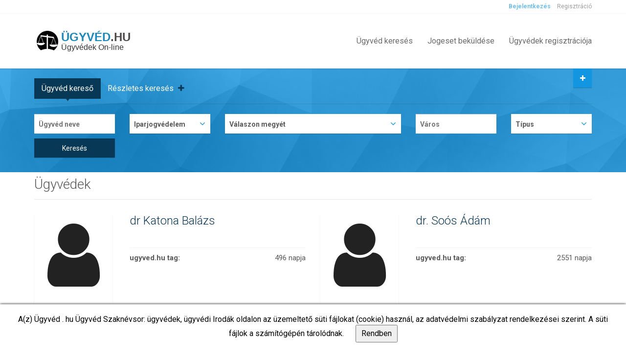

--- FILE ---
content_type: text/html; charset=UTF-8
request_url: https://www.ugyved.hu/kereso?scope_of_activity=16&page=2
body_size: 9672
content:
<!DOCTYPE html><html lang="hu"><head>    <!-- Google Tag Manager -->    <script>(function (w, d, s, l, i) {            w[l] = w[l] || [];            w[l].push(                {                    'gtm.start': new Date().getTime(),                    event      : 'gtm.js'                }            );            var f   = d.getElementsByTagName(s)[0],                j   = d.createElement(s),                dl  = l != 'dataLayer' ? '&l=' + l : '';            j.async = true;            j.src   =                'https://www.googletagmanager.com/gtm.js?id=' + i + dl;            f.parentNode.insertBefore(j, f);        })(window, document, 'script', 'dataLayer', 'GTM-PZQR74M');</script>    <!-- End Google Tag Manager -->    <meta charset="utf-8">        <link rel="icon" type="image/png" href="/_projects/ugyved/templates/ugyved/img/favicon.png">    <meta name="viewport" content="width=device-width, initial-scale=1.0">    <title>Ügyvédek</title><meta name="keywords" content="">
<meta name="description" content="">
<meta property="robots" content="ALL">
<meta property="googlebot" content="index,&#x20;follow">
<meta property="msnbot" content="">
<meta property="og&#x3A;title" content="&#xDC;gyv&#xE9;d.hu">
<meta property="og&#x3A;description" content="Az&#x20;&#xDC;gyv&#xE9;d.hu&#x20;2006&#x20;&#xF3;ta&#x20;biztos&#xED;t&#x20;sz&#xE9;lesk&#xF6;r&#x0171;&#x20;online&#x20;megold&#xE1;sokat&#x20;&#xFC;gyv&#xE9;dek&#x20;&#xE9;s&#x20;jogi&#x20;k&#xE9;pvisel&#x0151;t&#x20;keres&#x0151;&#x20;&#xFC;gyfelek&#x20;sz&#xE1;m&#xE1;ra.&#x20;">
<meta property="og&#x3A;url" content="https&#x3A;&#x2F;&#x2F;ugyved.hu&#x2F;">
<meta property="og&#x3A;type" content="website">
<meta property="og&#x3A;image" content="https&#x3A;&#x2F;&#x2F;ugyved.hu&#x2F;_projects&#x2F;ugyved&#x2F;uploads&#x2F;common&#x2F;contentcategory&#x2F;images&#x2F;582079ac1f2c62&#x2F;hu&#x2F;medium&#x2F;58208f7766ba8-58208f7763773-csaladjog.png">
<meta property="og&#x3A;locale" content="hu">    <script  src="&#x2F;_projects&#x2F;ugyved&#x2F;templates&#x2F;ugyved&#x2F;js&#x2F;jquery-2.1.0.min.js"></script>
<script  src="&#x2F;js&#x2F;jquery.form.js"></script>
<script  src="&#x2F;page_plugins&#x2F;system_plugins&#x2F;messageForm&#x2F;js&#x2F;messageForm.js"></script>
<script  src="&#x2F;plugins&#x2F;jqueryui&#x2F;js&#x2F;jquery-ui.min.js"></script>
<script  src="&#x2F;page_plugins&#x2F;system_plugins&#x2F;messageWindow&#x2F;js&#x2F;messageWindow.js"></script>
<script  src="&#x2F;plugins&#x2F;alertify&#x2F;js&#x2F;alertify.min.js"></script>
<script  src="&#x2F;page_plugins&#x2F;system_plugins&#x2F;tooltip_for_bootstrap&#x2F;js&#x2F;tooltip.js"></script>
<script  src="&#x2F;_projects&#x2F;ugyved&#x2F;templates&#x2F;ugyved&#x2F;js&#x2F;jquery-migrate-1.2.1.min.js"></script>
<script  src="&#x2F;_projects&#x2F;ugyved&#x2F;templates&#x2F;ugyved&#x2F;bootstrap&#x2F;js&#x2F;bootstrap.min.js"></script>
<script  src="&#x2F;_projects&#x2F;ugyved&#x2F;templates&#x2F;ugyved&#x2F;js&#x2F;smoothscroll.js"></script>
<script  src="&#x2F;_projects&#x2F;ugyved&#x2F;templates&#x2F;ugyved&#x2F;js&#x2F;owl.carousel.min.js"></script>
<script  src="&#x2F;_projects&#x2F;ugyved&#x2F;templates&#x2F;ugyved&#x2F;js&#x2F;bootstrap-select.min.js"></script>
<script  src="&#x2F;_projects&#x2F;ugyved&#x2F;templates&#x2F;ugyved&#x2F;js&#x2F;jquery.validate.min.js"></script>
<script  src="&#x2F;_projects&#x2F;ugyved&#x2F;templates&#x2F;ugyved&#x2F;js&#x2F;jquery.placeholder.js"></script>
<script  src="&#x2F;_projects&#x2F;ugyved&#x2F;templates&#x2F;ugyved&#x2F;js&#x2F;icheck.min.js"></script>
<script  src="&#x2F;_projects&#x2F;ugyved&#x2F;templates&#x2F;ugyved&#x2F;js&#x2F;jquery.raty.min.js"></script>
<script  src="&#x2F;_projects&#x2F;ugyved&#x2F;templates&#x2F;ugyved&#x2F;js&#x2F;jquery.vanillabox-0.1.5.min.js"></script>
<script  src="&#x2F;_projects&#x2F;ugyved&#x2F;templates&#x2F;ugyved&#x2F;js&#x2F;retina.min.js"></script>
<script  src="&#x2F;_projects&#x2F;ugyved&#x2F;templates&#x2F;ugyved&#x2F;js&#x2F;jshashtable-2.1_src.js"></script>
<script  src="&#x2F;_projects&#x2F;ugyved&#x2F;templates&#x2F;ugyved&#x2F;js&#x2F;jquery.numberformatter-1.2.3.js"></script>
<script  src="&#x2F;_projects&#x2F;ugyved&#x2F;templates&#x2F;ugyved&#x2F;js&#x2F;tmpl.js"></script>
<script  src="&#x2F;_projects&#x2F;ugyved&#x2F;templates&#x2F;ugyved&#x2F;js&#x2F;jquery.dependClass-0.1.js"></script>
<script  src="&#x2F;_projects&#x2F;ugyved&#x2F;templates&#x2F;ugyved&#x2F;js&#x2F;draggable-0.1.js"></script>
<script  src="&#x2F;_projects&#x2F;ugyved&#x2F;templates&#x2F;ugyved&#x2F;js&#x2F;jquery.slider.js"></script>
<script  src="&#x2F;_projects&#x2F;ugyved&#x2F;templates&#x2F;ugyved&#x2F;js&#x2F;markerclusterer_packed.js"></script>
<script  src="&#x2F;_projects&#x2F;ugyved&#x2F;templates&#x2F;ugyved&#x2F;js&#x2F;custom.js"></script>
<script  src="&#x2F;_projects&#x2F;ugyved&#x2F;templates&#x2F;ugyved&#x2F;js&#x2F;menu.js"></script>
<script  src="&#x2F;_projects&#x2F;ugyved&#x2F;templates&#x2F;ugyved&#x2F;js&#x2F;parsley&#x2F;parsley.min.js"></script>
<script  src="&#x2F;_projects&#x2F;ugyved&#x2F;templates&#x2F;ugyved&#x2F;js&#x2F;parsley&#x2F;i18n&#x2F;hu.js"></script>
<script  src="&#x2F;_projects&#x2F;ugyved&#x2F;templates&#x2F;ugyved&#x2F;js&#x2F;parsley&#x2F;i18n&#x2F;hu.extra.js"></script>
<script  src="&#x2F;_projects&#x2F;ugyved&#x2F;templates&#x2F;ugyved&#x2F;js&#x2F;parsley&#x2F;parsley-custom-validators.js"></script>
<script >
    //<!--
    var uvh_advenced_search = {
    init: function(id){
        var form = $(id);
        
        if(form.find('#county').val() == 5){
            form.find('#city_parts_form_input').show();
            if(form.find('#city').val().toLowerCase() != 'budapest'){
                form.find('#city').val('Budapest');
            }
        }else if(form.find('#city').val().toLowerCase() == 'budapest'){
            form.find('#city_parts_form_input').show();
            if(form.find('#county').val() != 5){
                form.find('#county').val(5);
                form.find('#county').selectpicker();
            }
        }else{
            form.find('#city_parts_form_input').hide();
            form.find('#city_parts').selectpicker();
        }
        
    },
    changeCounty: function(id){
        var form = $(id);
        if(form.find('#county').val() == 5){
            if(form.find('#city').val().toLowerCase() != 'budapest'){
                form.find('#city').val('Budapest');
            }
            form.find('#city_parts_form_input').show();
        }else if(form.find('#county').val() != 5){
            if(form.find('#city').val().toLowerCase() == 'budapest'){
                form.find('#city').val('');
            }
            form.find('#city_parts_form_input').hide();
        }else{
            form.find('#city_parts').val('');
            form.find('#city_parts_form_input').hide();
        }
        form.find('#city_parts').selectpicker();
    },
    changeCity: function(id){
        var form = $(id);
        if(form.find('#city').val().toLowerCase() == 'budapest'){
            form.find('#city_parts_form_input').show();
            form.find('#county').val(5);
            form.find('#county').trigger('change');
            form.find('#county').selectpicker();
        }else{
            if(form.find('#county').val() == 5){
                form.find('#county').val('');
                form.find('#county').selectpicker();
                form.find('#county').trigger('change');
                form.find('#county').selectpicker();
            }
            form.find('#city_parts').val('');
            form.find('#city_parts_form_input').hide();
            form.find('#city_parts').trigger('change');
            form.find('#city_parts').selectpicker();
        }
    }
};
    //-->
</script>
<script >
    //<!--
    var cookies_directive = {
    pressedOk : function() {
        cookies_directive.setCookie('cookies_directive', 1, 365);
        $('#cookies_directive').hide();
    },
    showCookiesDirective : function() {
        if(!cookies_directive.getCookie('cookies_directive')) {
            $('#cookies_directive').show();
        }
    },
    getCookie : function(name) {
        var nameEQ = name + "=";
        var ca = document.cookie.split(';');
        for(var i=0;i < ca.length;i++) {
            var c = ca[i];
            while (c.charAt(0)==' ') c = c.substring(1,c.length);
            if (c.indexOf(nameEQ) === 0) return c.substring(nameEQ.length,c.length);
        }
        return null;
    },
    setCookie : function(name, value, days) {
        var expires = "";
        if (days) {
            var date = new Date();
            date.setTime(date.getTime()+(days*24*60*60*1000));
            expires = "; expires="+date.toGMTString();
        }
        document.cookie = name+"="+value+expires+"; path=/";
    }
};
    //-->
</script><link href="&#x2F;plugins&#x2F;alertify&#x2F;css&#x2F;alertify.min.css" media="screen" rel="stylesheet" type="text&#x2F;css">
<link href="&#x2F;plugins&#x2F;jqueryui&#x2F;css&#x2F;custom&#x2F;jquery-ui-1.10.4.custom.css" media="screen" rel="stylesheet" type="text&#x2F;css">
<link href="&#x2F;page_plugins&#x2F;system_plugins&#x2F;tooltip_for_bootstrap&#x2F;css&#x2F;tooltip.css" media="screen" rel="stylesheet" type="text&#x2F;css">
<link href="&#x2F;_projects&#x2F;ugyved&#x2F;templates&#x2F;ugyved&#x2F;modules&#x2F;msg_window&#x2F;css&#x2F;msg_window.css" media="screen" rel="stylesheet" type="text&#x2F;css">
<link href="https&#x3A;&#x2F;&#x2F;fonts.googleapis.com&#x2F;css&#x3F;family&#x3D;Roboto&#x3A;300,400,700" media="screen" rel="stylesheet" type="text&#x2F;css">
<link href="&#x2F;_projects&#x2F;ugyved&#x2F;templates&#x2F;ugyved&#x2F;fonts&#x2F;font-awesome-4.7.0&#x2F;css&#x2F;font-awesome.min.css" media="screen" rel="stylesheet" type="text&#x2F;css">
<link href="&#x2F;_projects&#x2F;ugyved&#x2F;templates&#x2F;ugyved&#x2F;bootstrap&#x2F;css&#x2F;bootstrap.min.css" media="screen" rel="stylesheet" type="text&#x2F;css">
<link href="&#x2F;_projects&#x2F;ugyved&#x2F;templates&#x2F;ugyved&#x2F;css&#x2F;bootstrap-select.min.css" media="screen" rel="stylesheet" type="text&#x2F;css">
<link href="&#x2F;_projects&#x2F;ugyved&#x2F;templates&#x2F;ugyved&#x2F;css&#x2F;jquery.slider.min.css" media="screen" rel="stylesheet" type="text&#x2F;css">
<link href="&#x2F;_projects&#x2F;ugyved&#x2F;templates&#x2F;ugyved&#x2F;css&#x2F;owl.carousel.css" media="screen" rel="stylesheet" type="text&#x2F;css">
<link href="&#x2F;_projects&#x2F;ugyved&#x2F;templates&#x2F;ugyved&#x2F;css&#x2F;style.css&#x3F;v&#x3D;1.1.1" media="screen" rel="stylesheet" type="text&#x2F;css">
<link href="&#x2F;_projects&#x2F;ugyved&#x2F;templates&#x2F;ugyved&#x2F;css&#x2F;style_extension.css&#x3F;v&#x3D;1" media="screen" rel="stylesheet" type="text&#x2F;css">
<link href="&#x2F;_projects&#x2F;ugyved&#x2F;templates&#x2F;ugyved&#x2F;js&#x2F;parsley&#x2F;parsley-errors.css" media="screen" rel="stylesheet" type="text&#x2F;css">    <!--[if gt IE 8]>    <script type="text/javascript" src="/_projects/ugyved/templates/ugyved/js/ie.js"></script>    <![endif]--></head><body class="" id="page-top" data-spy="scroll" data-target=".navigation" data-offset="90"><!-- Google Tag Manager (noscript) --><noscript>    <iframe src="https://www.googletagmanager.com/ns.html?id=GTM-PZQR74M"            height="0" width="0" style="display:none;visibility:hidden"></iframe></noscript><!-- End Google Tag Manager (noscript) --><style>    .hided-p2 {        margin-top: 8px !important;    }</style><script>    function menuscroll() {        if ($('body').hasClass('navigation-fixed-top')) {            if ($(window).scrollTop() == 0) {                $('#brand-text-p1').removeClass('hided-p2');                $('#brand-text-p2').show();                $("#map").animate({                    'margin-top': 130                }, {                    duration: 0,                    queue   : false,                });                $("#top").animate({                    padding: 30                }, {                    duration: 0,                    queue   : false,                });            } else {                $('#brand-text-p1').addClass('hided-p2');                $('#brand-text-p2').hide();                $("#map").animate({                    'margin-top': 100                }, {                    duration: 0,                    queue   : false,                });                $("#top").animate({                    padding: '0 30 0 30'                }, {                    duration: 0,                    queue   : false,                });            }        }    }    $(window).resize(function () {        menuscroll();    });    $(document).ready(function () {        menuscroll();    });    $(window).scroll(function () {        menuscroll();    });</script><div id="fb-root"></div><script>(function (d, s, id) {        var js,            fjs = d.getElementsByTagName(s)[0];        if (d.getElementById(id)) return;        js     = d.createElement(s);        js.id  = id;        js.src = "//connect.facebook.net/hu_HU/sdk.js#xfbml=1&version=v2.7";        fjs.parentNode.insertBefore(js, fjs);    }(document, 'script', 'facebook-jssdk'));</script><div class="msg_window_wrapper">
    <div class="msg_window">
        <div class="msg_window_header">
            <div class="msg_window_title">
                Rendszerüzenet            </div>
            <div class="msg_window_close" onclick="messageWindow.closeMessageWindow()">
                <i title="Bezárás" class="fa fa-times"></i>
            </div>
        </div>
        <div class="msg_window_content">
            <div class="msg_window_message"></div>
            <div class="msg_window_close_button">
                <button type="button" onclick="messageWindow.closeMessageWindow()">
                    Bezárás                </button>
            </div>
        </div>
    </div>
</div>
<script type="text/javascript">
    </script><!-- Wrapper --><div class="wrapper">    <div id="xtop-navigation" class="navigation">        <div class="secondary-navigation">            <div class="container">                <div class="user-area">                    <div class="actions">                        <a href="/bejelentkezes">Bejelentkezés</a><a href="/regisztracio">Regisztráció</a>                    </div>                </div>            </div>        </div>                <div class="container">            <header class="navbar" id="top" role="banner">                <div class="navbar-header">                    <button class="navbar-toggle" type="button" data-toggle="collapse" data-target=".bs-navbar-collapse">                        <span class="sr-only">Toggle navigation</span>                        <span class="icon-bar"></span>                        <span class="icon-bar"></span>                        <span class="icon-bar"></span>                    </button>                    <div class="navbar-brand nav" id="brand" style="margin:5px;">                        <a href="https://ugyved.hu">                            <img src="/_projects/ugyved/templates/ugyved/img/dr.nemes_tamas_logo2_mk.png" alt="brand">                            <div class="brand-text">                                <p id="brand-text-p1">Ügyvéd<span>.hu</span></p>                                <p id="brand-text-p2">Ügyvédek On-line</p>                            </div>                        </a>                    </div>                </div>                <nav class="collapse navbar-collapse bs-navbar-collapse navbar-right">
    <ul class="nav navbar-nav">
<li class=" ">
<a href="/kereso">Ügyvéd keresés</a>
</li><li class=" ">
<a href="/jogeset/bekuldes">Jogeset beküldése</a>
</li><li class=" ">
<a href="https://ugyved.hu/regisztracio?reg_type=lawyer" target="_self">Ügyvédek regisztrációja</a>
</li></ul></nav>                                    <div class="add-your-property">                        <a href="https://ugyved.hu/jogeset/bekuldes" class="btn btn-default"><i class="fa fa-plus"></i><span class="text">Jogeset beküldése</span></a>                    </div>                            </header><!-- /.navbar -->        </div><!-- /.container -->    </div><!-- /.navigation -->    <div class="horizontal-search">
<div class="search-box-wrapper search-box-wrapper2">
        <style>
            .search-box-wrapper2 {
                top: 0 !important;
                height: auto !important;
                margin-top: 0;
                position: relative !important;
            }

            .search-box-wrapper2 .search-box {
                position: relative !important;
            }
        </style>
        <div class="search-box-inner">
            <div class="container">
                <div class="search-box map show-search-box">
                    <ul class="nav nav-pills">
                        <li class="active"><a href="#search-form-lawyer" data-toggle="tab">Ügyvéd kereső</a></li>
                    </ul>
                    <hr>
                    <div class="tab-content">
                        <div class="tab-pane fade in active" id="search-form-lawyer">
                            <a style="left:150px;" class="advanced-search-toggle" data-toggle="collapse" data-parent="#accordion" href="#advanced-search-form-lawyer">Részletes keresés <i class="fa fa-plus"></i></a>
                                                        <form method="GET" name="AdvencedsearchForm" id="AdvencedsearchForm_6927a9cf16e8d" action="https&#x3A;&#x2F;&#x2F;ugyved.hu&#x2F;kereso" class="form-map&#x20;form-search&#x20;clearfix&#x20;has-dark-background">                                <div id="advanced-search-form-lawyer" class="panel-collapse collapse">
                                    <div class="advanced-search">
                                        <div class="row">
                                            <div class="col-md-2 col-sm-4">
                                                <div class="form-group">
                                                    <select name="experience" id="experience"><option value="">Tapasztalat</option>
<option value="1">1-5 év</option>
<option value="2">5-10 év</option>
<option value="3">10 évnél több</option></select>                                                </div>
                                            </div>
                                            <div class="col-md-2 col-sm-4">
                                                <div class="form-group">
                                                    <select name="sex" id="sex"><option value="empty_option">Nem</option>
<option value="F">Nő</option>
<option value="M">Férfi</option></select>                                                </div>
                                            </div>
                                            <div class="col-md-2 col-sm-4">
                                                <div class="form-group">
                                                    <select name="langs" id="" class="deska_tooltip"><option value="">Beszélt nyelv</option>
<option value="2">Angol</option>
<option value="3">Dán</option>
<option value="4">Francia</option>
<option value="6">Holland</option>
<option value="5">Horvát</option>
<option value="1">Magyar</option>
<option value="7">Német</option>
<option value="8">Olasz</option>
<option value="9">Spanyol</option>
<option value="11">Szerb</option>
<option value="10">Szlovák</option>
<option value="12">Ukrán</option></select>                                                </div>
                                            </div>
                                        </div>
                                        <hr>
                                    </div>
                                </div>
                                <div class="row">
                                    <div class="col-md-2 col-sm-4">
                                        <div class="form-group">
                                            <input name="name" id="name" type="text" pattern="&#x5E;&#x5B;&#x5C;w&#xF6;&#xD6;&#xFC;&#xDC;&#xF3;&#xD3;&#x0151;&#x0150;&#xFA;&#xDA;&#x0171;&#x0170;&#xE1;&#xC1;&#xE9;&#xC9;&#xED;&#xCD;&#x20;.&#x5C;-&quot;&#x27;&amp;&#x5D;&#x2B;&#x24;" maxlength="255" placeholder="&#xDC;gyv&#xE9;d&#x20;neve" data-deska_tooltip="Maximum&#x20;hossz&#x3A;&#x20;255&#x20;karakter&lt;br&gt;A&#x20;be&#xED;rt&#x20;&#xE9;rt&#xE9;k&#x20;tartalmazhat&#x3A;&#x20;&lt;ul&#x20;class&#x3D;&#x27;tooltip_list&#x27;&gt;&lt;li&gt;magyar&#x20;ABC&#x20;kis-&#x20;&#xE9;s&#x20;nagybet&#x0171;it&lt;&#x2F;li&gt;&lt;li&gt;sz&#xE1;mot&lt;&#x2F;li&gt;&lt;li&gt;az&#x20;al&#xE1;bbi&#x20;speci&#xE1;lis&#x20;karaktereket&#x3A;&#x20;-_.&#x27;&amp;&lt;&#x2F;li&gt;&lt;&#x2F;ul&gt;" value="">                                        </div>
                                    </div>
                                    <div class="col-md-2 col-sm-4">
                                        <div class="form-group">
                                            <select name="scope_of_activity" id=""><option value="">Jogterület</option>
<option value="1">Adó és TB jog</option>
<option value="2">Alkotmányjog</option>
<option value="3">Bank- és értékpapírjog</option>
<option value="4">Biztosítási jog</option>
<option value="5">Büntetőjog</option>
<option value="6">Családjog</option>
<option value="7">e-cégeljárás</option>
<option value="8">Egészségügyi jog</option>
<option value="9">Elektronikus fizetési meghagyás</option>
<option value="10">EU jog</option>
<option value="11">Gazdasági jog</option>
<option value="12">Informatika</option>
<option value="13">Fogyasztóvédelem</option>
<option value="14">Ingatlan közvetítés</option>
<option value="15">Ingatlanjog</option>
<option value="16" selected="selected">Iparjogvédelem</option>
<option value="17">Kártérítési jog</option>
<option value="18">Kereskedelmi jog</option>
<option value="19">Környezetvédelmi jog</option>
<option value="20">Közbeszerzési jog</option>
<option value="21">Közigazgatási jog</option>
<option value="22">Mediáció</option>
<option value="23">Médiajog</option>
<option value="24">Munkajog</option>
<option value="25">Nemzetközi jog</option>
<option value="26">Pénzügyi jog</option>
<option value="27">Polgári jog</option>
<option value="28">Sportjog</option>
<option value="29">Szabálysértési jog</option>
<option value="30">Szerzői és szellemi alkotások joga</option>
<option value="31">Társasági jog</option>
<option value="32">Vámjog</option>
<option value="34">Végrehajtási jog</option>
<option value="35">Versenyjog</option></select>                                        </div>
                                    </div>
                                    <div class="col-md-4 col-sm-4">
                                        <div class="form-group">
                                            <select name="county" id="county" onchange="uvh_advenced_search.changeCounty&#x28;&#x27;&#x23;AdvencedsearchForm_6927a9cf16e8d&#x27;&#x29;"><option value="">Válaszon megyét</option>
<option value="1">Baranya megye</option>
<option value="2">Bács-Kiskun megye</option>
<option value="3">Békés megye</option>
<option value="4">Borsod-Abaúj-Zemplén megye</option>
<option value="5">Budapest</option>
<option value="6">Csongrád megye</option>
<option value="7">Fejér megye</option>
<option value="8">Győr-Moson-Sopron megye</option>
<option value="9">Hajdú-Bihar megye</option>
<option value="10">Heves megye</option>
<option value="11">Jász-Nagykun-Szolnok megye</option>
<option value="12">Komárom megye</option>
<option value="13">Nógrád megye</option>
<option value="14">Pest megye</option>
<option value="15">Somogy megye</option>
<option value="16">Szabolcs-Szatmár-Bereg megye</option>
<option value="17">Tolna megye</option>
<option value="18">Vas megye</option>
<option value="19">Veszprém megye</option>
<option value="20">Zala megye</option></select>                                        </div>
                                    </div>
                                    <div class="col-md-2 col-sm-4">
                                        <div class="form-group">
                                            <input name="city" id="city" type="text" pattern="&#x5E;&#x5B;&#x5C;w&#xF6;&#xD6;&#xFC;&#xDC;&#xF3;&#xD3;&#x0151;&#x0150;&#xFA;&#xDA;&#x0171;&#x0170;&#xE1;&#xC1;&#xE9;&#xC9;&#xED;&#xCD;&#x20;.&#x5C;-&quot;&#x27;&amp;&#x5D;&#x2B;&#x24;" onkeyup="uvh_advenced_search.changeCity&#x28;&#x27;&#x23;AdvencedsearchForm_6927a9cf16e8d&#x27;&#x29;" maxlength="255" placeholder="V&#xE1;ros" value="">                                        </div>
                                    </div>
                                    <div id="city_parts_form_input" class="col-md-2 col-sm-4">
                                        <div class="form-group">
                                            <select name="city_parts" id="city_parts"><option value="">Kerület</option>
<option value="budapest_part_1">I. kerület</option>
<option value="budapest_part_2">II. kerület</option>
<option value="budapest_part_3">III. kerület</option>
<option value="budapest_part_4">IV. kerület</option>
<option value="budapest_part_5">V. kerület</option>
<option value="budapest_part_6">VI. kerület</option>
<option value="budapest_part_7">VII. kerület</option>
<option value="budapest_part_8">VIII. kerület</option>
<option value="budapest_part_9">IX. kerület</option>
<option value="budapest_part_10">X. kerület</option>
<option value="budapest_part_11">XI. kerület</option>
<option value="budapest_part_12">XII. kerület </option>
<option value="budapest_part_13">XIII. kerület</option>
<option value="budapest_part_14">XIV. kerület</option>
<option value="budapest_part_15">XV. kerület</option>
<option value="budapest_part_16">XVI. kerület</option>
<option value="budapest_part_17">XVII. kerület</option>
<option value="budapest_part_18">XVIII. kerület</option>
<option value="budapest_part_19">XIX. kerület</option>
<option value="budapest_part_20">XX. kerület</option>
<option value="budapest_part_21">XXI. kerület</option>
<option value="budapest_part_22">XXII. kerület</option>
<option value="budapest_part_23">XXIII. kerület</option></select>                                        </div>
                                    </div>
                                    <div class="col-md-2 col-sm-4">
                                        <div class="form-group">
                                            <select name="search_type" id=""><option value="">Típus</option>
<option value="lawyer">Ügyvéd</option>
<option value="lawyer_office">Ügyvédi iroda</option></select>                                        </div>
                                    </div>
                                    <div class="col-md-2 col-sm-4">
                                        <div class="form-group">
                                                                                        <input name="advenced_search_submit" type="submit" class="btn&#x20;btn-default" id="" style="background-color&#x3A;&#x23;073855&#x3B;" value="Keres&#xE9;s">                                        </div>
                                    </div>
                                </div>
                            </form>                        </div>
                    </div><!-- /.tab-content -->
                </div><!-- /.search-box -->
            </div><!-- /.container -->
        </div><!-- /.search-box-inner -->
        <div class="background-image"><img class="opacity-20" src="/_projects/ugyved/templates/ugyved/img/searchbox-bg.jpg"></div>
    </div>
    <script>
        uvh_advenced_search.init('#AdvencedsearchForm_6927a9cf16e8d');
    </script>
</div>          <!-- Page Content -->    <div id="page-content">                                        <div class="container">            <div class="row">                                                <div class="col-md-12 col-sm-12"><section>
    <header>
        <h1>Ügyvédek</h1>
    </header>
    <div class="row">
                                                                <div class="col-md-12 col-lg-6">
                    <div class="agent">
                        <div class="row">
                            <div class="col-md-4">
                                <a href="https://ugyved.hu/ugyved/dr-katona-balazs">
                                    <div class="agent-image">
                                        <div style="width: 160px; height: 160px;"><i style="margin: 8px 0px 8px 0px; color:#222; font-size: 150px;" class="fa fa-user" aria-hidden="true"></i></div>                                    </div>
                                </a>
                            </div>
                            <div class="col-md-8">
                                <div class="wrapper">
                                    <header>
                                        <a href="https://ugyved.hu/ugyved/dr-katona-balazs">
                                            <h2>dr Katona Balázs</h2>
                                        </a>
                                    </header>
                                    <aside>  </aside>
                                    <aside>&nbsp;</aside>
                                    <dl>
                                        <dt>ugyved.hu tag:</dt>
                                        <dd>496 napja</dd>
                                    </dl>
                                </div>
                            </div>
                        </div>
                    </div>
                </div>
                                            <div class="col-md-12 col-lg-6">
                    <div class="agent">
                        <div class="row">
                            <div class="col-md-4">
                                <a href="https://ugyved.hu/ugyved/dr-soos-adam">
                                    <div class="agent-image">
                                        <div style="width: 160px; height: 160px;"><i style="margin: 8px 0px 8px 0px; color:#222; font-size: 150px;" class="fa fa-user" aria-hidden="true"></i></div>                                    </div>
                                </a>
                            </div>
                            <div class="col-md-8">
                                <div class="wrapper">
                                    <header>
                                        <a href="https://ugyved.hu/ugyved/dr-soos-adam">
                                            <h2>dr.  Soós Ádám</h2>
                                        </a>
                                    </header>
                                    <aside>  </aside>
                                    <aside>&nbsp;</aside>
                                    <dl>
                                        <dt>ugyved.hu tag:</dt>
                                        <dd>2551 napja</dd>
                                    </dl>
                                </div>
                            </div>
                        </div>
                    </div>
                </div>
                                            <div class="col-md-12 col-lg-6">
                    <div class="agent">
                        <div class="row">
                            <div class="col-md-4">
                                <a href="https://ugyved.hu/ugyved/drbecseizoltan">
                                    <div class="agent-image">
                                        <div style="width: 160px; height: 160px;"><i style="margin: 8px 0px 8px 0px; color:#222; font-size: 150px;" class="fa fa-user" aria-hidden="true"></i></div>                                    </div>
                                </a>
                            </div>
                            <div class="col-md-8">
                                <div class="wrapper">
                                    <header>
                                        <a href="https://ugyved.hu/ugyved/drbecseizoltan">
                                            <h2>dr. Becsei Zoltán</h2>
                                        </a>
                                    </header>
                                    <aside>  </aside>
                                    <aside>&nbsp;</aside>
                                    <dl>
                                        <dt>ugyved.hu tag:</dt>
                                        <dd>2576 napja</dd>
                                    </dl>
                                </div>
                            </div>
                        </div>
                    </div>
                </div>
                                            <div class="col-md-12 col-lg-6">
                    <div class="agent">
                        <div class="row">
                            <div class="col-md-4">
                                <a href="https://ugyved.hu/ugyved/dr-bela-balint">
                                    <div class="agent-image">
                                        <img alt="" class="img-responsive"  src="/_projects/ugyved/uploads/common/lawyer_profil/276/medium/5cc6c4c37439f-5cc6c4c37375c-logo-dr-bela.jpg">                                    </div>
                                </a>
                            </div>
                            <div class="col-md-8">
                                <div class="wrapper">
                                    <header>
                                        <a href="https://ugyved.hu/ugyved/dr-bela-balint">
                                            <h2>dr. Béla Bálint</h2>
                                        </a>
                                    </header>
                                    <aside>  </aside>
                                    <aside>&nbsp;</aside>
                                    <dl>
                                        <dt>ugyved.hu tag:</dt>
                                        <dd>2403 napja</dd>
                                    </dl>
                                </div>
                            </div>
                        </div>
                    </div>
                </div>
                                            <div class="col-md-12 col-lg-6">
                    <div class="agent">
                        <div class="row">
                            <div class="col-md-4">
                                <a href="https://ugyved.hu/ugyved/dr-csiky-peter">
                                    <div class="agent-image">
                                        <div style="width: 160px; height: 160px;"><i style="margin: 8px 0px 8px 0px; color:#222; font-size: 150px;" class="fa fa-user" aria-hidden="true"></i></div>                                    </div>
                                </a>
                            </div>
                            <div class="col-md-8">
                                <div class="wrapper">
                                    <header>
                                        <a href="https://ugyved.hu/ugyved/dr-csiky-peter">
                                            <h2>dr. Csiky Péter</h2>
                                        </a>
                                    </header>
                                    <aside>  </aside>
                                    <aside>&nbsp;</aside>
                                    <dl>
                                        <dt>ugyved.hu tag:</dt>
                                        <dd>1644 napja</dd>
                                    </dl>
                                </div>
                            </div>
                        </div>
                    </div>
                </div>
                                            <div class="col-md-12 col-lg-6">
                    <div class="agent">
                        <div class="row">
                            <div class="col-md-4">
                                <a href="https://ugyved.hu/ugyved/dr-farkas-szabolcs-laszlo">
                                    <div class="agent-image">
                                        <img alt="" class="img-responsive"  src="/_projects/ugyved/uploads/common/lawyer_profil/539/medium/6744545450b99-674454544ff09-kepernyokep-2024-11-25-114058.png">                                    </div>
                                </a>
                            </div>
                            <div class="col-md-8">
                                <div class="wrapper">
                                    <header>
                                        <a href="https://ugyved.hu/ugyved/dr-farkas-szabolcs-laszlo">
                                            <h2>Dr. Farkas Szabolcs László</h2>
                                        </a>
                                    </header>
                                    <aside>  </aside>
                                    <aside>&nbsp;</aside>
                                    <dl>
                                        <dt>ugyved.hu tag:</dt>
                                        <dd>366 napja</dd>
                                    </dl>
                                </div>
                            </div>
                        </div>
                    </div>
                </div>
                                            <div class="col-md-12 col-lg-6">
                    <div class="agent">
                        <div class="row">
                            <div class="col-md-4">
                                <a href="https://ugyved.hu/ugyved/dr-gadus-csaba">
                                    <div class="agent-image">
                                        <img alt="" class="img-responsive"  src="/_projects/ugyved/uploads/common/lawyer_profil/558/medium/68b054e5e2e90-68b054e5e2106-logo.jpg">                                    </div>
                                </a>
                            </div>
                            <div class="col-md-8">
                                <div class="wrapper">
                                    <header>
                                        <a href="https://ugyved.hu/ugyved/dr-gadus-csaba">
                                            <h2>dr. Gadus Csaba</h2>
                                        </a>
                                    </header>
                                    <aside>  </aside>
                                    <aside>&nbsp;</aside>
                                    <dl>
                                        <dt>ugyved.hu tag:</dt>
                                        <dd>90 napja</dd>
                                    </dl>
                                </div>
                            </div>
                        </div>
                    </div>
                </div>
                                            <div class="col-md-12 col-lg-6">
                    <div class="agent">
                        <div class="row">
                            <div class="col-md-4">
                                <a href="https://ugyved.hu/ugyved/dr-keseru-barna-arnold">
                                    <div class="agent-image">
                                        <img alt="" class="img-responsive"  src="/_projects/ugyved/uploads/common/lawyer_profil/414/medium/5f50c6c474854-5f50c6c45a796-partnerek-keseru-barna.jpg">                                    </div>
                                </a>
                            </div>
                            <div class="col-md-8">
                                <div class="wrapper">
                                    <header>
                                        <a href="https://ugyved.hu/ugyved/dr-keseru-barna-arnold">
                                            <h2>Dr. Keserű Barna Arnold</h2>
                                        </a>
                                    </header>
                                    <aside>  </aside>
                                    <aside>&nbsp;</aside>
                                    <dl>
                                        <dt>ugyved.hu tag:</dt>
                                        <dd>1910 napja</dd>
                                    </dl>
                                </div>
                            </div>
                        </div>
                    </div>
                </div>
                                            <div class="col-md-12 col-lg-6">
                    <div class="agent">
                        <div class="row">
                            <div class="col-md-4">
                                <a href="https://ugyved.hu/ugyved/dr-kocsis-m-tamas">
                                    <div class="agent-image">
                                        <div style="width: 160px; height: 160px;"><i style="margin: 8px 0px 8px 0px; color:#222; font-size: 150px;" class="fa fa-user" aria-hidden="true"></i></div>                                    </div>
                                </a>
                            </div>
                            <div class="col-md-8">
                                <div class="wrapper">
                                    <header>
                                        <a href="https://ugyved.hu/ugyved/dr-kocsis-m-tamas">
                                            <h2>dr. Kocsis M. Tamás</h2>
                                        </a>
                                    </header>
                                    <aside>  </aside>
                                    <aside>&nbsp;</aside>
                                    <dl>
                                        <dt>ugyved.hu tag:</dt>
                                        <dd>3136 napja</dd>
                                    </dl>
                                </div>
                            </div>
                        </div>
                    </div>
                </div>
                                            <div class="col-md-12 col-lg-6">
                    <div class="agent">
                        <div class="row">
                            <div class="col-md-4">
                                <a href="https://ugyved.hu/ugyved/dr-krizsai-janos">
                                    <div class="agent-image">
                                        <img alt="" class="img-responsive"  src="/_projects/ugyved/uploads/common/lawyer_profil/490/medium/63bc062926d7c-63bc0629266d7-dr-krizsai-janos-profilkep.jpg">                                    </div>
                                </a>
                            </div>
                            <div class="col-md-8">
                                <div class="wrapper">
                                    <header>
                                        <a href="https://ugyved.hu/ugyved/dr-krizsai-janos">
                                            <h2>Dr. Krizsai János</h2>
                                        </a>
                                    </header>
                                    <aside>  </aside>
                                    <aside>&nbsp;</aside>
                                    <dl>
                                        <dt>ugyved.hu tag:</dt>
                                        <dd>1052 napja</dd>
                                    </dl>
                                </div>
                            </div>
                        </div>
                    </div>
                </div>
                        </div>
            <div class="row">
            <div class="pager center">
    <ul class="pagination">
    <li><a href="/kereso?scope_of_activity=16&page=1"><i class="fa fa-angle-double-left"></i></a></li><li><a href="/kereso?scope_of_activity=16&page=1"><i class="fa fa-angle-left"></i></a></li><li><a href="#">...</a></li><li class="active"><a href="#">2</a></li><li><a href="/kereso?scope_of_activity=16&page=3">3</a></li><li><a href="/kereso?scope_of_activity=16&page=3"><i class="fa fa-angle-right"></i></a></li><li><a href="/kereso?scope_of_activity=16&page=3"><i class="fa fa-angle-double-right"></i></a></li>    </ul>
</div>        </div>
    </section>
</div>                            </div>        </div>        <div class="container">            <div class="row">                <div class="col-md-4 col-sm-4">                                    </div><!-- /.col-sm-3 -->                <div class="col-md-8 col-sm-8">                                    </div><!-- /.col-sm-3 -->            </div>        </div>        <div class="container">                    </div>    </div>          <!-- end Page Content -->          <!-- Page Footer -->    <footer id="page-footer">        <div class="inner">            <aside id="footer-main">                <div class="container">                    <div class="row">                        <script type="text/javascript">
    document.addEventListener('DOMContentLoaded', function(event) {
        $(document).ready(function() {
            cookies_directive.showCookiesDirective();
        });
    })
</script>
<style>
    #cookies_directive {
        display: none;
        position: fixed;
        left: 0;
        width: 100%;
        box-sizing: border-box;
        padding: 20px;
        background: #ffffff;
        text-align: center;
        display: none;
        z-index: 20000;
        box-shadow: 0px 0px 5px 0px #000;color: #000000;bottom: 0    }

    #cookies_directive button {
        padding: 5px 10px;
        margin-left: 20px;
    }
</style>
<div id="cookies_directive">
    A(z) Ügyvéd . hu Ügyvéd Szaknévsor: ügyvédek, ügyvédi Irodák oldalon az üzemeltető süti fájlokat (cookie) használ, az adatvédelmi szabályzat rendelkezései szerint. A süti fájlok a számítógépén tárolódnak.    <button onclick="cookies_directive.pressedOk()" type="button">
        Rendben    </button>
</div>
<div class="col-md-4 col-sm-4">
    <div class="footer-filter">
        <h3>Ügyvédek megyék szerint</h3>
        <div class="col-md-12 col-sm-12">
        <ul class="list-unstyled list-links ">
                    <li><a href="/kereso/baranya-megye?county=1">Baranya megye</a></li>
                    <li><a href="/kereso/bacs-kiskun-megye?county=2">Bács-Kiskun megye</a></li>
                    <li><a href="/kereso/bekes-megye?county=3">Békés megye</a></li>
                    <li><a href="/kereso/borsod-abauj-zemplen-megye?county=4">Borsod-Abaúj-Zemplén megye</a></li>
                    <li><a href="/kereso/csongrad-megye?county=6">Csongrád megye</a></li>
                    <li><a href="/kereso/fejer-megye?county=7">Fejér megye</a></li>
                    <li><a href="/kereso/gyor-moson-sopron-megye?county=8">Győr-Moson-Sopron megye</a></li>
                    <li><a href="/kereso/hajdu-bihar-megye?county=9">Hajdú-Bihar megye</a></li>
                    <li><a href="/kereso/heves-megye?county=10">Heves megye</a></li>
                    <li><a href="/kereso/jasz-nagykun-szolnok-megye?county=11">Jász-Nagykun-Szolnok megye</a></li>
                    <li><a href="/kereso/komarom-megye?county=12">Komárom megye</a></li>
                    <li><a href="/kereso/nograd-megye?county=13">Nógrád megye</a></li>
                    <li><a href="/kereso/pest-megye?county=14">Pest megye</a></li>
                    <li><a href="/kereso/somogy-megye?county=15">Somogy megye</a></li>
                    <li><a href="/kereso/szabolcs-szatmar-bereg-megye?county=16">Szabolcs-Szatmár-Bereg megye</a></li>
                    <li><a href="/kereso/tolna-megye?county=17">Tolna megye</a></li>
                    <li><a href="/kereso/vas-megye?county=18">Vas megye</a></li>
                    <li><a href="/kereso/veszprem-megye?county=19">Veszprém megye</a></li>
                    <li><a href="/kereso/zala-megye?county=20">Zala megye</a></li>
                </ul>
        </div>
    </div>
</div>
<div class="col-md-4 col-sm-4">
    <div class="footer-filter">
        <h3>Ügyvédek települések szerint</h3>
        <div class="col-md-6 col-sm-6">
        <ul class="list-unstyled list-links ">
                                            <li><a href="/kereso/bekescsaba?city=B%C3%A9k%C3%A9scsaba">Békéscsaba</a></li>
                                            <li><a href="/kereso/debrecen?city=Debrecen">Debrecen</a></li>
                                            <li><a href="/kereso/eger?city=Eger">Eger</a></li>
                                            <li><a href="/kereso/kaposvar?city=Kaposv%C3%A1r">Kaposvár</a></li>
                                            <li><a href="/kereso/kecskemet?city=Kecskem%C3%A9t">Kecskemét</a></li>
                                            <li><a href="/kereso/gyor?city=Gy%C5%91r">Győr</a></li>
                                            <li><a href="/kereso/miskolc?city=Miskolc">Miskolc</a></li>
                                            <li><a href="/kereso/nagykanizsa?city=Nagykanizsa">Nagykanizsa</a></li>
                                            <li><a href="/kereso/nyiregyhaza?city=Ny%C3%ADregyh%C3%A1za">Nyíregyháza</a></li>
                     
            </ul>
            </div>
            <div class="col-md-6 col-sm-6">
            <ul class="list-unstyled list-links ">
                                    <li><a href="/kereso/pecs?city=P%C3%A9cs">Pécs</a></li>
                                            <li><a href="/kereso/sopron?city=Sopron">Sopron</a></li>
                                            <li><a href="/kereso/szeged?city=Szeged">Szeged</a></li>
                                            <li><a href="/kereso/szekesfehervar?city=Sz%C3%A9kesfeh%C3%A9rv%C3%A1r">Székesfehérvár</a></li>
                                            <li><a href="/kereso/szolnok?city=Szolnok">Szolnok</a></li>
                                            <li><a href="/kereso/szombathely?city=Szombathely">Szombathely</a></li>
                                            <li><a href="/kereso/tatabanya?city=Tatab%C3%A1nya">Tatabánya</a></li>
                                            <li><a href="/kereso/veszprem?city=Veszpr%C3%A9m">Veszprém</a></li>
                                            <li><a href="/kereso/zalaegerszeg?city=Zalaegerszeg">Zalaegerszeg</a></li>
                </ul>
        </div>
    </div>
</div>
<div class="col-md-4 col-sm-4 div_align_right">
    <div class="footer-filter">
        <h3>Ügyvédek jogterület szerint</h3>
        <div class="col-md-6 col-sm-6">
        <ul class="list-unstyled list-links ">
                                <li><a href="/kereso/ado-es-tb-jog?scope_of_activity=1">Adó és TB jog</a></li>
                                <li><a href="/kereso/alkotmanyjog?scope_of_activity=2">Alkotmányjog</a></li>
                                <li><a href="/kereso/bank-es-ertekpapirjog?scope_of_activity=3">Bank- és értékpapírjog</a></li>
                                <li><a href="/kereso/biztositasi-jog?scope_of_activity=4">Biztosítási jog</a></li>
                                <li><a href="/kereso/buntetojog?scope_of_activity=5">Büntetőjog</a></li>
                                <li><a href="/kereso/csaladjog?scope_of_activity=6">Családjog</a></li>
                                <li><a href="/kereso/e-cegeljaras?scope_of_activity=7">e-cégeljárás</a></li>
                                <li><a href="/kereso/egeszsegugyi-jog?scope_of_activity=8">Egészségügyi jog</a></li>
                                <li><a href="/kereso/elektronikus-fizetesi-meghagyas?scope_of_activity=9">Elektronikus fizetési meghagyás</a></li>
                                <li><a href="/kereso/eu-jog?scope_of_activity=10">EU jog</a></li>
                                <li><a href="/kereso/gazdasagi-jog?scope_of_activity=11">Gazdasági jog</a></li>
                                <li><a href="/kereso/informatika?scope_of_activity=12">Informatika</a></li>
                                <li><a href="/kereso/fogyasztovedelem?scope_of_activity=13">Fogyasztóvédelem</a></li>
                                <li><a href="/kereso/ingatlan-kozvetites?scope_of_activity=14">Ingatlan közvetítés</a></li>
                                <li><a href="/kereso/ingatlanjog?scope_of_activity=15">Ingatlanjog</a></li>
                                <li><a href="/kereso/iparjogvedelem?scope_of_activity=16">Iparjogvédelem</a></li>
                                <li><a href="/kereso/karteritesi-jog?scope_of_activity=17">Kártérítési jog</a></li>
                                <li><a href="/kereso/kereskedelmi-jog?scope_of_activity=18">Kereskedelmi jog</a></li>
                     
            </ul>
            </div>
            <div class="col-md-6 col-sm-6">
            <ul class="list-unstyled list-links ">
                        <li><a href="/kereso/kornyezetvedelmi-jog?scope_of_activity=19">Környezetvédelmi jog</a></li>
                                <li><a href="/kereso/kozbeszerzesi-jog?scope_of_activity=20">Közbeszerzési jog</a></li>
                                <li><a href="/kereso/kozigazgatasi-jog?scope_of_activity=21">Közigazgatási jog</a></li>
                                <li><a href="/kereso/mediacio?scope_of_activity=22">Mediáció</a></li>
                                <li><a href="/kereso/mediajog?scope_of_activity=23">Médiajog</a></li>
                                <li><a href="/kereso/munkajog?scope_of_activity=24">Munkajog</a></li>
                                <li><a href="/kereso/nemzetkozi-jog?scope_of_activity=25">Nemzetközi jog</a></li>
                                <li><a href="/kereso/penzugyi-jog?scope_of_activity=26">Pénzügyi jog</a></li>
                                <li><a href="/kereso/polgari-jog?scope_of_activity=27">Polgári jog</a></li>
                                <li><a href="/kereso/sportjog?scope_of_activity=28">Sportjog</a></li>
                                <li><a href="/kereso/szabalysertesi-jog?scope_of_activity=29">Szabálysértési jog</a></li>
                                <li><a href="/kereso/szerzoi-es-szellemi-alkotasok-joga?scope_of_activity=30">Szerzői és szellemi alkotások joga</a></li>
                                <li><a href="/kereso/tarsasagi-jog?scope_of_activity=31">Társasági jog</a></li>
                                <li><a href="/kereso/vamjog?scope_of_activity=32">Vámjog</a></li>
                                <li><a href="/kereso/vegrehajtasi-jog?scope_of_activity=34">Végrehajtási jog</a></li>
                                <li><a href="/kereso/versenyjog?scope_of_activity=35">Versenyjog</a></li>
                </ul>
        </div>
    </div>
</div>
        <div class="col-md-4 col-sm-4 div_align_right">
    <div class="footer-filter">
        <h3> Ügyvédek Budapesten</h3>
        <div class="col-md-6 col-sm-6">
        <ul class="list-unstyled list-links ">
                                <li><a href="/kereso/budapest-i-kerulet?county=5&city_parts=budapest_part_1">I. kerület</a></li>
                                <li><a href="/kereso/budapest-ii-kerulet?county=5&city_parts=budapest_part_2">II. kerület</a></li>
                                <li><a href="/kereso/budapest-iii-kerulet?county=5&city_parts=budapest_part_3">III. kerület</a></li>
                                <li><a href="/kereso/budapest-iv-kerulet?county=5&city_parts=budapest_part_4">IV. kerület</a></li>
                                <li><a href="/kereso/budapest-v-kerulet?county=5&city_parts=budapest_part_5">V. kerület</a></li>
                                <li><a href="/kereso/budapest-vi-kerulet?county=5&city_parts=budapest_part_6">VI. kerület</a></li>
                                <li><a href="/kereso/budapest-vii-kerulet?county=5&city_parts=budapest_part_7">VII. kerület</a></li>
                                <li><a href="/kereso/budapest-viii-kerulet?county=5&city_parts=budapest_part_8">VIII. kerület</a></li>
                                <li><a href="/kereso/budapest-ix-kerulet?county=5&city_parts=budapest_part_9">IX. kerület</a></li>
                                <li><a href="/kereso/budapest-x-kerulet?county=5&city_parts=budapest_part_10">X. kerület</a></li>
                                <li><a href="/kereso/budapest-xi-kerulet?county=5&city_parts=budapest_part_11">XI. kerület</a></li>
                                <li><a href="/kereso/budapest-xii-kerulet?county=5&city_parts=budapest_part_12">XII. kerület </a></li>
                     
            </ul>
            </div>
            <div class="col-md-6 col-sm-6">
            <ul class="list-unstyled list-links ">
                        <li><a href="/kereso/budapest-xiii-kerulet?county=5&city_parts=budapest_part_13">XIII. kerület</a></li>
                                <li><a href="/kereso/budapest-xiv-kerulet?county=5&city_parts=budapest_part_14">XIV. kerület</a></li>
                                <li><a href="/kereso/budapest-xv-kerulet?county=5&city_parts=budapest_part_15">XV. kerület</a></li>
                                <li><a href="/kereso/budapest-xvi-kerulet?county=5&city_parts=budapest_part_16">XVI. kerület</a></li>
                                <li><a href="/kereso/budapest-xvii-kerulet?county=5&city_parts=budapest_part_17">XVII. kerület</a></li>
                                <li><a href="/kereso/budapest-xviii-kerulet?county=5&city_parts=budapest_part_18">XVIII. kerület</a></li>
                                <li><a href="/kereso/budapest-xix-kerulet?county=5&city_parts=budapest_part_19">XIX. kerület</a></li>
                                <li><a href="/kereso/budapest-xx-kerulet?county=5&city_parts=budapest_part_20">XX. kerület</a></li>
                                <li><a href="/kereso/budapest-xxi-kerulet?county=5&city_parts=budapest_part_21">XXI. kerület</a></li>
                                <li><a href="/kereso/budapest-xxii-kerulet?county=5&city_parts=budapest_part_22">XXII. kerület</a></li>
                                <li><a href="/kereso/budapest-xxiii-kerulet?county=5&city_parts=budapest_part_23">XXIII. kerület</a></li>
                </ul>
        </div>
    </div>
</div>
                    </div><!-- /.row -->                    <div class="row">                        <div class="col-md-6 col-sm-6">                                <article>
        <h3>Kapcsolat</h3>
            <p>Az &Uuml;gyv&eacute;d.hu 2006 &oacute;ta biztos&iacute;t sz&eacute;lesk&ouml;rű online megold&aacute;sokat &uuml;gyv&eacute;dek &eacute;s jogi k&eacute;pviselőt kereső &uuml;gyfelek sz&aacute;m&aacute;ra. Első sz&aacute;m&uacute; szakn&eacute;vsork&eacute;nt seg&iacute;ti az &uuml;gyfelek sz&aacute;m&aacute;ra a megfelelő &uuml;gyv&eacute;d kiv&aacute;laszt&aacute;s&aacute;t.</p>        <hr>
        <a href="/tartalom/9/rolunk" class="link-arrow">Bővebben</a>
    </article>
                                        </div><!-- /.col-sm-3 -->                        <div class="col-md-3 col-sm-3">                            <section id="connectus_box">
    <article>
        <h3>Kapcsolat</h3>
                <br>
            </article>
</section>                        </div><!-- /.col-sm-3 -->                        <div class="col-md-3 col-sm-3">                            <article>
    <h3>Hasznos linkek</h3>
    <nav>
    <ul class="list-unstyled list-links">
    <li>
        <a href="/tartalom/297/adatvedelmi-rendelkezesek">Adatvédelmi irányelvek</a>
</li><li>
        <a href="/bejelentkezes">Bejelentkezés</a>
</li><li>
        <a href="/regisztracio">Regisztráció</a>
</li><li>
        <a href="/tartalom/12/szerzodesi-feltetelek">Szerződési feltételek</a>
</li></ul>    </nav>
</article>                        </div><!-- /.col-sm-3 -->                    </div>                </div><!-- /.container -->            </aside><!-- /#footer-main -->            <aside id="footer-thumbnails" class="footer-thumbnails"></aside><!-- /#footer-thumbnails -->            <aside id="footer-copyright">                <div class="container">                    <span><a href="https://ugyved.hu">Ügyvéd</a> Portál minden jog fenntartva. &copy 2025</span>                    <span class="pull-right"><a href="#page-top" class="roll">Lap tetejére</a></span>                </div>            </aside>        </div><!-- /.inner -->    </footer>          <!-- end Page Footer --></div><script type="text/javascript">    (function (e, a) {        var t,            r     = e.getElementsByTagName("head")[0],            c     = e.location.protocol;        t         = e.createElement("script");        t.type    = "text/javascript";        t.charset = "utf-8";        t.async   = !0;        t.defer   = !0;        t.src     = c + "//front.optimonk.com/public/" + a + "/js/preload.js";        r.appendChild(t);    })(document, "21203");    $(function () {        $("form").parsley()    })</script></body></html>

--- FILE ---
content_type: text/css
request_url: https://www.ugyved.hu/page_plugins/system_plugins/tooltip_for_bootstrap/css/tooltip.css
body_size: -19
content:
.ui-tooltip {
    background: #fff;
}

.created_system_tooltip {
    cursor: help;
    color: #00cc66;
    padding: 0 8px;
    float: left;
}

.tooltip,
.tooltip .tooltip-inner {
    text-align: left;
    width: 300px;
    max-width: 300px;
}

.tooltip .tooltip-inner ul {
    list-style-type: circle;
    padding-left: 15px;
}

.error {
    cursor: help;
    color: #FF0000;
    padding: 0 8px;
}

--- FILE ---
content_type: text/css
request_url: https://www.ugyved.hu/_projects/ugyved/templates/ugyved/modules/msg_window/css/msg_window.css
body_size: 440
content:
.msg_window_wrapper {
    display: none;
    position: fixed;
    top: 0;
    left: 0;
    background-color: rgba(0, 0, 0, 0.25);
    width: 100%;
    height: 100%;
    z-index: 2000;
}

.msg_window {
    margin: 10% auto 0 auto;
    width: 40%;
    padding: 10px;
    background: #f5f5f5;
    overflow: hidden;
    box-shadow: 1px 1px 5px #000;
}

.msg_window_header {
    width: 96%;
    padding: 1% 2%;
    float: left;
    border-bottom: 1px solid #000;
}

.msg_window_content {
    width: 100%;
    float: left;
}

.msg_window .msg_window_message {
    padding: 20px 0;
}

.msg_window .msg_window_message .msg.error {
    color: #FF0000;
}

.msg_window .msg_window_message .msg.success {
    color: #006600;
}

.msg_window .msg_window_message .msg.notice {
    color: #f57900;
}

.msg_window .msg_window_title {
    float: left;
    font-weight: bold;
    color: #000;
}

.msg_window .msg_window_close {
    float: right;
    cursor: pointer;
}

.msg_window .msg_window_close:hover {
    float: right;
    cursor: pointer;
    color: #FF0000;
}

.msg_window .msg_window_close_button {
    text-align: center;
    text-transform: uppercase;
}

.msg_window .msg_window_close_button button {
    border: 0;
    background: none;
    font-weight: bold;
    cursor: pointer;
    letter-spacing: 2px;
    font-size: 16px;
    border: 2px solid #ccc;
    padding: 10px;
    color: #818181;
}

.msg_window .msg_window_close_button button:hover {
    animation-name: animate_close_button;
    animation-duration: 1s;
    -webkit-animation-name: animate_close_button;
    -webkit-animation-duration: 1s;
    -webkit-animation-fill-mode: forwards;
    -moz-animation-fill-mode: forwards;
    -o-animation-fill-mode: forwards;
    -ms-animation-fill-mode: forwards;
    animation-fill-mode: forwards;
}

.msg_window .msg_window_close_button button {
    animation-name: animate_close_button_back;
    animation-duration: 1s;
    -webkit-animation-name: animate_close_button_back;
    -webkit-animation-duration: 1s;
    -webkit-animation-fill-mode: forwards;
    -moz-animation-fill-mode: forwards;
    -o-animation-fill-mode: forwards;
    -ms-animation-fill-mode: forwards;
    animation-fill-mode: forwards;
}

@keyframes animate_close_button {
    from { color: #ccc; border: 2px solid #ccc; }
    to { color: #000; border: 2px solid #000; }
}

@keyframes animate_close_button_back {
    from { color: #000; border: 2px solid #000; }
    to { color: #ccc; border: 2px solid #ccc; }
}

@-webkit-keyframes animate_close_button {
    from { color: #ccc; border: 2px solid #ccc; }
    to { color: #000; border: 2px solid #000; }
}

@-webkit-keyframes animate_close_button_back {
    from { color: #000; border: 2px solid #000; }
    to { color: #ccc; border: 2px solid #ccc; }
}

@media (max-width: 767px) {
    .msg_window,
    .msg_window_header{
        width:100%;
    }
}

--- FILE ---
content_type: text/css
request_url: https://www.ugyved.hu/_projects/ugyved/templates/ugyved/css/style.css?v=1.1.1
body_size: 18001
content:
/*------------------------------------------------------------------Project:	Zoner - Real Estate HTML TemplateVersion:	1.0Last change:	11.1.2015Assigned to:	ThemeStarz[Table of contents]1. Elements styling2. Styling for specific pages3. Universal Classes4. Header5. Footer6. Content7. Responsive[Color codes]Default: #1396e2;Grey dark: #2a2a2a;Grey medium: #5a5a5a;Grey light: #f3f3f3;[Typography]Body copy:		'Roboto', sans-serif; 14px;Headers:		'Roboto', sans-serif;-------------------------------------------------------------------*//* 1. Element Styling */@charset "CP852";a {    -moz-transition: 0.2s;    -webkit-transition: 0.2s;    transition: 0.2s;    color: #1396e2;    outline: none !important;}a:hover {    text-decoration: none;}a:hover h1, a:hover h2, a:hover h3, a:hover h4 {    color: #1396e2;}a:focus, a:active {    outline: none !important;    text-decoration: none;}a h1, a h2, a h3, a h4 {    -moz-transition: 0.2s;    -webkit-transition: 0.2s;    transition: 0.2s;    color: #073855;}blockquote {    border: none;    display: table;    margin-bottom: 0;    padding: 20px 10%;    width: 100%;}blockquote figure {    display: table-cell;    vertical-align: middle;}blockquote figure .image {    background-color: #5a5a5a;    height: 180px;    position: relative;    overflow: hidden;    width: 160px;}blockquote figure .image:after {    bottom: 0px;    content: "";    height: 0px;    border-style: solid;    border-width: 20px 0 0 20px;    border-color: transparent transparent transparent #fff;    position: absolute;    right: 0;    width: 0px;}blockquote figure .image:before {    background-color: #fff;    bottom: 0;    content: "";    height: 20px;    left: 0;    width: calc(100% - 20px);    position: absolute;    z-index: 1;}blockquote .cite {    display: table-cell;    vertical-align: middle;    padding-left: 30px;}blockquote .cite p {    font-family: Georgia, serif;    font-size: 24px;    font-style: italic;}blockquote .cite footer {    color: #073855;}body {    background-color: #fff;    color: #5a5a5a;    font-family: 'Roboto', sans-serif;    font-size: 16px;}dl {    margin-bottom: 10px;    font-size: 15px;}dl dt {    float: left;}dl dd {    margin-bottom: 8px;    text-align: right;}dl dd .rating {    float: right;    position: relative;    top: -5px;}h1 {    font-size: 28px;    font-weight: lighter;    border-bottom: 1px solid rgba(0, 0, 0, 0.1);    margin-bottom: 30px;    margin-top: 10px;    padding-bottom: 15px;}h2 {    font-size: 24px;    font-weight: lighter;    border-bottom: 1px solid rgba(0, 0, 0, 0.1);    margin-bottom: 30px;    margin-top: 10px;    padding-bottom: 15px;}h3 {    font-size: 18px;    font-weight: lighter;    margin-bottom: 20px;}h4 {    font-size: 14px;    font-weight: lighter;}hr {    border-color: rgba(0, 0, 0, 0.1);}hr.thick {    border-width: 2px;}hr.divider {    border-color: #1396e2;    border-width: 2px;    width: 40px;}p {    filter: progid:DXImageTransform.Microsoft.Alpha(Opacity=70);    opacity: 0.9;    font-family: "Arial", sans-serif;}section {    position: relative;}ul.list-links {    margin-top: -5px;}ul.list-links li a {    -moz-transition: 0.2s;    -webkit-transition: 0.2s;    transition: 0.2s;    color: #5a5a5a;    display: block;    padding: 5px 0;    padding-left: 0;}ul.list-links li a:hover {    color: #1396e2;    padding-left: 5px;}/* 2. Styling for specific pages */.page-sub-page #page-content:after {    background: #f1f1f1;    background: -moz-linear-gradient(top, #f1f1f1 0%, white 80%);    background: -webkit-gradient(linear, left top, left bottom, color-stop(0%, #f1f1f1), color-stop(80%, white));    background: -webkit-linear-gradient(top, #f1f1f1 0%, white 80%);    background: -o-linear-gradient(top, #f1f1f1 0%, white 80%);    background: -ms-linear-gradient(top, #f1f1f1 0%, white 80%);    background: linear-gradient(to bottom, #f1f1f1 0%, white 80%);    filter: progid:DXImageTransform.Microsoft.gradient(startColorstr='#f1f1f1', endColorstr='#ffffff',GradientType=0 );    content: "";    left: 0;    height: 110px;    position: absolute;    top: 0;    width: 100%;    z-index: -1;}.page-sub-page.page-submit h2 {    border: none;    margin-bottom: 25px;    padding-bottom: 0;}.page-sub-page.page-submit .submit-pricing {    margin-bottom: 0;}.page-sub-page.page-create-account .radio {    display: inline-block;    margin-right: 50px;    margin-bottom: 30px;}.page-sub-page.page-create-account h3 {    margin-top: 0;}.page-sub-page.page-create-agency #page-content form > section {    margin-bottom: 30px;}.page-sub-page.page-contact #page-content section {    margin-bottom: 30px;}.page-sub-page.page-legal #page-content section {    margin-bottom: 40px;}.page-sub-page.page-legal #page-content section h3 {    font-weight: normal;}.page-sub-page.page-agency-detail #page-content address {    position: relative;}.page-sub-page.page-about-us .background-image {    overflow: visible;}.page-sub-page.page-about-us .agent .wrapper aside {    display: none;}.page-sub-page.page-about-us #our-team .agent .wrapper {    padding-left: 110px;}.page-sub-page.page-about-us #our-team .agent .agent-image {    width: 90px;}/* 3. Universal classes */.background-color-grey-light {    background-color: #f3f3f3;}.background-color-grey-medium {    background-color: #5a5a5a;}.background-color-grey-dark {    background-color: #2a2a2a;}.background-color-default {    background-color: #1396e2;}.background-color-default-darker {    background-color: #073855;}.background-image {    left: 0;    margin: auto;    max-width: 100%;    position: absolute;    right: 0;    top: 0;    z-index: -1;    height: 100%;    overflow: hidden;}.button-icon .fa {    margin: 0 10px;}.center {    text-align: center;}#overlay {    background: rgba(0, 0, 0, 0.3);    display: none;    width: 100%;    height: 100%;    position: absolute;    top: 0;    left: 0;    z-index: 99998;}#similar-properties {    padding-bottom: 20px;}#similar-properties h2 {    margin-bottom: 10px !important;}.has-fullscreen-map {    position: relative;}.has-fullscreen-map:before {    filter: progid:DXImageTransform.Microsoft.Alpha(enabled=false);    opacity: 1;    -moz-transition: 0.8s;    -webkit-transition: 0.8s;    transition: 0.8s;    text-shadow: none;    -webkit-font-smoothing: antialiased;    font-family: 'fontawesome';    speak: none;    font-weight: normal;    font-variant: normal;    line-height: 1;    text-transform: none;    animation: animate-loading 3s infinite linear;    -webkit-animation: animate-loading 3s infinite linear;    content: "\f013";    color: #2a2a2a;    font-size: 30px;    position: absolute;    top: 0;    left: 0;    z-index: 1000;    width: 26px;    height: 30px;    bottom: 0;    right: 0;    margin: auto;}.has-fullscreen-map:after {    filter: progid:DXImageTransform.Microsoft.Alpha(enabled=false);    opacity: 1;    -moz-transition: 0.8s;    -webkit-transition: 0.8s;    transition: 0.8s;    background-color: #fff;    content: "";    position: absolute;    top: 0;    left: 0;    z-index: 999;    width: 100%;    height: 100%;}.has-fullscreen-map.loaded:before, .has-fullscreen-map.loaded:after {    filter: progid:DXImageTransform.Microsoft.Alpha(Opacity=0);    opacity: 0;}.has-dark-background {    color: #fff;}.has-dark-background a {    color: #fff;}.link-icon {    color: #2a2a2a;}.link-icon .fa {    color: #1396e2;    margin: 0 10px;}.link-arrow {    -moz-transition: 0.2s;    -webkit-transition: 0.2s;    transition: 0.2s;    color: #2a2a2a;    display: inline-block;}.link-arrow:after {    -moz-transition: 0.2s;    -webkit-transition: 0.2s;    transition: 0.2s;    text-shadow: none;    -webkit-font-smoothing: antialiased;    font-family: 'fontawesome';    speak: none;    font-weight: normal;    font-variant: normal;    line-height: 1;    text-transform: none;    content: "\f105";    color: #1396e2;    left: 0;    font-size: 18px;    margin-left: 10px;    vertical-align: middle;    position: relative;    bottom: 2px;}.link-arrow:hover {    color: #2a2a2a;    cursor: pointer;}.link-arrow:hover:after {    color: #073855;    left: 5px;}.link-arrow.geo-location:after {    content: "\f041";    top: -1px;}.link-arrow.geo-location:hover:after {    left: 0;    top: -5px;}.link-arrow.back:after {    display: none;}.link-arrow.back:before {    -moz-transition: 0.2s;    -webkit-transition: 0.2s;    transition: 0.2s;    text-shadow: none;    -webkit-font-smoothing: antialiased;    font-family: 'fontawesome';    speak: none;    font-weight: normal;    font-variant: normal;    line-height: 1;    text-transform: none;    content: "\f104";    color: #1396e2;    right: 0;    font-size: 18px;    margin-right: 10px;    vertical-align: middle;    position: relative;    bottom: 2px;}.link-arrow.back:hover {    color: #2a2a2a;    cursor: pointer;}.link-arrow.back:hover:before {    color: #073855;    right: 5px;}.no-border {    border: none !important;}.no-bottom-margin {    margin-bottom: 0 !important;}.opacity-10 {    filter: progid:DXImageTransform.Microsoft.Alpha(Opacity=10);    opacity: 0.1;}.opacity-20 {    filter: progid:DXImageTransform.Microsoft.Alpha(Opacity=20);    opacity: 0.2;}.text-align-right {    text-align: right;}.text-underline {    text-decoration: underline;}/* 4. Header*/.navigation {    -moz-box-shadow: 0px 1px 2px rgba(0, 0, 0, 0.15);    -webkit-box-shadow: 0px 1px 2px rgba(0, 0, 0, 0.15);    box-shadow: 0px 1px 2px rgba(0, 0, 0, 0.15);    background-color: #fff;    /*margin-bottom: 20px;*/    position: relative;    width: 100%;    z-index: 120;    top: 0;}.navigation:hover .secondary-navigation {    filter: progid:DXImageTransform.Microsoft.Alpha(enabled=false);    opacity: 1;}.navigation .navbar-collapse {    padding-right: 0;}.navigation .navbar {    border: none;    margin-bottom: 0;    min-height: inherit;    padding: 30px 0;    /**/    display: table;    width: 100%;}.navigation .navbar .collapse {    display: table-cell !important;    vertical-align: middle;    float: none !important;}.navigation .navbar .navbar-brand {    height: inherit;    line-height: 0;    padding: 0;    min-width: 215px;}.navigation .navbar .navbar-nav {    float: right;}.navigation .navbar .navbar-nav > li:hover > .child-navigation {    filter: progid:DXImageTransform.Microsoft.Alpha(enabled=false);    opacity: 1;    visibility: visible;}.navigation .navbar .navbar-nav > li:last-child a {    padding-right: 0;}.navigation .navbar .navbar-nav > li.active a {    filter: progid:DXImageTransform.Microsoft.Alpha(enabled=false);    opacity: 1;}.navigation .navbar .navbar-nav > li.active a:after {    filter: progid:DXImageTransform.Microsoft.Alpha(enabled=false);    opacity: 1;}.navigation .navbar .navbar-nav > li.active .child-navigation a {    color: #5a5a5a;}.navigation .navbar .navbar-nav > li.active .child-navigation a:after {    display: none;}.navigation .navbar .navbar-nav > li.active .child-navigation li:first-child a:after {    display: block;}.navigation .navbar .navbar-nav > li.active .child-navigation.position-bottom li:last-child a:after {    display: block;}.navigation .navbar .navbar-nav > li.has-child {    position: relative;}.navigation .navbar .navbar-nav > li.has-child:after {    text-shadow: none;    -webkit-font-smoothing: antialiased;    font-family: 'fontawesome';    speak: none;    font-weight: normal;    font-variant: normal;    line-height: 1;    text-transform: none;    content: "\f0d7";    color: #1396e2;    font-size: 8px;    height: 10px;    position: absolute;    top: 3px;    bottom: 0;    margin: auto;    right: 2px;}.navigation .navbar .navbar-nav > li a {    filter: progid:DXImageTransform.Microsoft.Alpha(Opacity=70);    opacity: 0.7;    color: #2a2a2a;    line-height: 0;    margin: 0;    /*padding-bottom: 5px;    padding-top: 9px;*/    position: relative;}.navigation .navbar .navbar-nav > li a:after {    filter: progid:DXImageTransform.Microsoft.Alpha(Opacity=0);    opacity: 0;    -moz-transition: 0.2s;    -webkit-transition: 0.2s;    transition: 0.2s;    background-color: #1396e2;    bottom: -5px;    content: "";    left: 16px;    height: 1px;    position: absolute;    width: 10px;}.navigation .navbar .navbar-nav > li a:hover {    filter: progid:DXImageTransform.Microsoft.Alpha(enabled=false);    opacity: 1;    background-color: transparent;}.navigation .navbar .navbar-nav > li a:active, .navigation .navbar .navbar-nav > li a:focus {    background-color: transparent;}.navigation .navbar .navbar-nav > li > .child-navigation {    margin-top: 11px;}.navigation .navbar .navbar-nav > li > .child-navigation.navigation-to-left {    right: 15px;    left: inherit;}.navigation .navbar .navbar-nav > li > .child-navigation.navigation-to-left > li:first-child a:after {    left: inherit;    right: 10px;}.navigation .navbar .navbar-nav > li > .child-navigation.navigation-to-left.position-bottom > li:last-child a:after {    left: inherit;    right: 10px;}.navigation .navbar .navbar-nav > li > .child-navigation.position-bottom {    bottom: 25px;}.navigation .navbar .navbar-nav > li > .child-navigation.position-bottom > li:first-child a:after {    border-color: transparent !important;}.navigation .navbar .navbar-nav > li > .child-navigation.position-bottom > li:last-child:hover a:after {    border-color: #1396e2 transparent transparent transparent;}.navigation .navbar .navbar-nav > li > .child-navigation.position-bottom > li:last-child > a:after {    filter: progid:DXImageTransform.Microsoft.Alpha(enabled=false);    opacity: 1;    background-color: transparent;    border-color: #f3f3f3 transparent transparent transparent;    border-style: solid;    border-width: 7.5px 7.5px 0 7.5px;    content: "";    height: 0px;    position: absolute;    left: 10px;    bottom: -7px;    width: 0px;}.navigation .navbar .navbar-nav > li > .child-navigation.position-bottom > li:last-child > a:before {    filter: progid:DXImageTransform.Microsoft.Alpha(enabled=false);    opacity: 1;    background-color: transparent;    content: "";    height: 8px;    left: 0;    width: 100%;    position: absolute;    bottom: -8px;}.navigation .navbar .navbar-nav > li > .child-navigation.position-bottom > li .child-navigation {    bottom: 0;    margin-top: inherit;}.navigation .navbar .navbar-nav > li > .child-navigation > li {    position: relative;}.navigation .navbar .navbar-nav > li > .child-navigation > li:first-child:hover a:hover:after {    border-color: transparent transparent #1396e2 transparent;}.navigation .navbar .navbar-nav > li > .child-navigation > li:first-child a:after {    filter: progid:DXImageTransform.Microsoft.Alpha(enabled=false);    opacity: 1;    background-color: transparent;    border-color: transparent transparent #f3f3f3 transparent;    border-style: solid;    border-width: 0 7.5px 7px 7.5px;    content: "";    height: 0px;    position: absolute;    left: 10px;    top: -7px;    width: 0px;}.navigation .navbar .navbar-nav > li > .child-navigation > li:first-child a:before {    filter: progid:DXImageTransform.Microsoft.Alpha(enabled=false);    opacity: 1;    background-color: transparent;    content: "";    height: 8px;    left: 0;    width: 100%;    position: absolute;    top: -8px;}.navigation .navbar .navbar-nav > li .child-navigation {    filter: progid:DXImageTransform.Microsoft.Alpha(Opacity=0);    opacity: 0;    -moz-transition: 0.2s;    -webkit-transition: 0.2s;    transition: 0.2s;    -moz-box-shadow: 0px 1px 1px rgba(0, 0, 0, 0.2);    -webkit-box-shadow: 0px 1px 1px rgba(0, 0, 0, 0.2);    box-shadow: 0px 1px 1px rgba(0, 0, 0, 0.2);    background-color: #f3f3f3;    position: absolute;    visibility: hidden;    list-style: none;    padding-left: 0;    left: 15px;    min-width: 240px;    z-index: 100;}.navigation .navbar .navbar-nav > li .child-navigation li:hover .child-navigation {    filter: progid:DXImageTransform.Microsoft.Alpha(enabled=false);    opacity: 1;    -moz-transition-delay: 0.2s;    -webkit-transition-delay: 0.2s;    transition-delay: 0.2s;    visibility: visible;}.navigation .navbar .navbar-nav > li .child-navigation li a {    border-bottom: 1px solid rgba(0, 0, 0, 0.1);    display: block;    padding: 20px 10px 15px 10px;    position: relative;}.navigation .navbar .navbar-nav > li .child-navigation li a:hover {    -moz-box-shadow: 0px 1px 1px rgba(0, 0, 0, 0.2);    -webkit-box-shadow: 0px 1px 1px rgba(0, 0, 0, 0.2);    box-shadow: 0px 1px 1px rgba(0, 0, 0, 0.2);    background-color: #1396e2;    color: #fff;}.navigation .navbar .navbar-nav > li .child-navigation li .child-navigation {    filter: progid:DXImageTransform.Microsoft.Alpha(Opacity=0);    opacity: 0;    margin-top: -41px;}.navigation .navbar .navbar-nav > li.mobile-submit {    display: none;}.navigation .navbar .navbar-nav li .child-navigation li.has-child:after {    filter: progid:DXImageTransform.Microsoft.Alpha(enabled=false);    opacity: 1;    text-shadow: none;    -webkit-font-smoothing: antialiased;    font-family: 'fontawesome';    speak: none;    font-weight: normal;    font-variant: normal;    line-height: 1;    text-transform: none;    background-color: transparent;    color: #1396e2;    content: "\f105";    height: 14px;    position: absolute;    top: 0;    bottom: 0;    margin: auto;    left: inherit;    right: 8px;    width: 5px;    z-index: 2;}.navigation .navbar .navbar-nav li .child-navigation li.has-child:hover:after {    color: #fff;}.navigation .add-your-property {    position: absolute;    right: 0;    bottom: -39px;}.navigation .add-your-property:hover .text {    filter: progid:DXImageTransform.Microsoft.Alpha(Opacity=90);    opacity: 0.9;    right: 50px;    pointer-events: none;}.navigation .add-your-property .btn {    width: 38px;}.navigation .add-your-property .text {    filter: progid:DXImageTransform.Microsoft.Alpha(Opacity=0);    opacity: 0;    -moz-box-shadow: 0px 1px 1px rgba(0, 0, 0, 0.2);    -webkit-box-shadow: 0px 1px 1px rgba(0, 0, 0, 0.2);    box-shadow: 0px 1px 1px rgba(0, 0, 0, 0.2);    -moz-transition: 0.4s;    -webkit-transition: 0.4s;    transition: 0.4s;    color: #5a5a5a;    background-color: #fff;    padding: 10px;    position: absolute;    right: 40px;    text-align: right;    top: 0;    pointer-events: none;}.navigation .add-your-property .text:after {    width: 0;    height: 0;    content: "";    border-style: solid;    border-width: 4px 0 4px 4px;    border-color: transparent transparent transparent #fff;    position: absolute;    top: 0;    right: -4px;    bottom: 0;    margin: auto;}.navigation .secondary-navigation {    filter: progid:DXImageTransform.Microsoft.Alpha(Opacity=60);    opacity: 0.6;    -moz-transition: 0.4s;    -webkit-transition: 0.4s;    transition: 0.4s;    border-bottom: 1px solid #f3f3f3;    display: table;    font-size: 12px;    padding: 5px 0;    width: 100%;}.navigation .secondary-navigation a {    color: #5a5a5a;    margin-left: 10px;}.navigation .secondary-navigation a:hover {    color: #073855;}.navigation .secondary-navigation a.promoted {    color: #1396e2;}.navigation .secondary-navigation a.promoted:hover {    color: #073855;}.navigation .secondary-navigation .contact {    float: left;}.navigation .secondary-navigation .contact figure {    margin-right: 10px;}.navigation .secondary-navigation .contact figure strong {    margin-right: 5px;}.navigation .secondary-navigation .user-area {    float: right;}.navigation .secondary-navigation .user-area .actions {    float: left;}.navigation .secondary-navigation .user-area .language-bar {    float: right;}.navigation .secondary-navigation figure {    display: inline-block;}.navigation-fixed-bottom .navigation {    bottom: 0;    position: absolute;    top: inherit;}.navigation-fixed-top .navigation {    top: 0;    position: fixed;    bottom: inherit;}.navigation-fix-to-top {    position: fixed !important;    bottom: inherit !important;    top: 0 !important;}/* 5. Footer */#page-footer .inner {    display: table;    width: 100%;}#page-footer .inner h3 {    color: #2a2a2a;    font-weight: normal;    margin-bottom: 30px;    margin-top: 0;}#page-footer .inner #footer-main {    background-color: #f3f3f3;    padding: 40px 0;}#page-footer .inner #footer-copyright {    background-color: #073855;    color: #fff;    display: table;    padding: 20px 0;    width: 100%;}#page-footer .inner #footer-copyright a {    color: #fff;}#page-footer .inner #footer-copyright a:hover {    color: #1396e2;}#page-footer .inner .property:last-child {    margin-bottom: 0 !important;}#page-footer .inner .property-thumbnail {    background-color: #1396e2;    float: left;    height: 60px;    overflow: hidden;}#page-footer .inner .property-thumbnail:hover img {    filter: progid:DXImageTransform.Microsoft.Alpha(enabled=false);    opacity: 1;}#page-footer .inner .property-thumbnail img {    -moz-backface-visibility: hidden;    -webkit-backface-visibility: hidden;    -moz-transition: 0.4s;    -webkit-transition: 0.4s;    transition: 0.4s;    filter: progid:DXImageTransform.Microsoft.Alpha(Opacity=20);    opacity: 0.2;    width: 100%;}/****  6. Content****/#about-us #ceo-section .cite-title {    font-size: 36px;    font-weight: lighter;}#about-us #ceo-section h3 {    color: #073855;    font-size: 24px;    font-weight: bold;    margin-bottom: 5px;    margin-top: 0;}#about-us #ceo-section .cite {    display: inline-block;    margin: 20px 0;    width: 70%;}#about-us .image {    display: inline-block;    margin-bottom: 10px;}#about-us .image img {    -moz-box-shadow: 0px 1px 1px rgba(0, 0, 0, 0.2);    -webkit-box-shadow: 0px 1px 1px rgba(0, 0, 0, 0.2);    box-shadow: 0px 1px 1px rgba(0, 0, 0, 0.2);}#about-us .divider-image {    filter: progid:DXImageTransform.Microsoft.Alpha(Opacity=10);    opacity: 0.1;    margin: 30px 0;    max-width: 100%;}#about-us .member {    margin-bottom: 60px;}/* Account page */.account-profile {    position: relative;}.account-profile h3 {    margin-top: 0;    margin-bottom: 30px;}.account-profile img {    width: 100%;    margin-bottom: 30px;}.account-profile form {    position: relative;}.account-profile section {    margin-bottom: 0px;}.account-profile section#agency {    -moz-transition: 0.4s;    -webkit-transition: 0.4s;    transition: 0.4s;}.account-profile section#contact label, .account-profile section#agency label {    display: block;    line-height: 38px;}.account-profile section#social .input-group {    width: 100%;}.account-profile section#social .input-group .input-group-addon {    background-color: #2a2a2a;    width: 40px;}.account-profile section#social .input-group .input-group-addon i {    color: #fff;}.account-profile .contact-fields {    display: table;    width: 100%;}.account-profile .contact-fields dt {    clear: both;}.account-profile .contact-fields dd {    float: right;    margin-bottom: 5px;    width: 65%;}.account-profile .switch {    position: absolute;    top: 0;    right: 0;}.account-profile .switch label {    line-height: 0 !important;}.account-profile .switch .icheckbox {    margin-right: 0;}/* Geo location */.geo-location-wrapper {    position: relative;    z-index: 1;    width: 100%;}.geo-location-wrapper:hover .text {    filter: progid:DXImageTransform.Microsoft.Alpha(enabled=false);    opacity: 1;    right: 50px;    pointer-events: none;}.geo-location-wrapper .btn {    background-color: #fff;    color: #073855;    position: absolute;    right: 0px;    top: 60px;    width: 38px;}.geo-location-wrapper .btn:hover {    background-color: #fff;    color: #1396e2;}.geo-location-wrapper .fa {    font-size: 20px;}.geo-location-wrapper .text {    filter: progid:DXImageTransform.Microsoft.Alpha(Opacity=0);    opacity: 0;    -moz-box-shadow: 0px 1px 1px rgba(0, 0, 0, 0.2);    -webkit-box-shadow: 0px 1px 1px rgba(0, 0, 0, 0.2);    box-shadow: 0px 1px 1px rgba(0, 0, 0, 0.2);    -moz-transition: 0.4s;    -webkit-transition: 0.4s;    transition: 0.4s;    color: #fff;    background-color: #073855;    padding: 10px;    position: absolute;    right: 40px;    text-align: right;    top: 0;    pointer-events: none;}.geo-location-wrapper .text:after {    width: 0;    height: 0;    content: "";    border-style: solid;    border-width: 4px 0 4px 4px;    border-color: transparent transparent transparent #073855;    position: absolute;    top: 0;    right: -4px;    bottom: 0;    margin: auto;}/* Agency & Agents */.agency {    border-bottom: 1px solid #f3f3f3;    display: table;    font-size: 12px;    padding-bottom: 10px;    margin-bottom: 30px;    position: relative;    width: 100%;}.agency address {    width: 30%;    display: inline-block;    vertical-align: top;    margin-left: 40px;}.agency address h3 {    margin-top: 0;    margin-bottom: 10px;}.agency h2 {    border: none;    margin-bottom: 20px;    margin-top: 0;    padding: 0;}.agency dl {    display: inline-block;    width: 50%;}.agency dl dd {    margin-bottom: 4px;}.agency .agency-image {    display: table-cell;    vertical-align: middle;    width: 30%;}.agency .wrapper {    display: table-cell;    width: 70%;}.agency-image img {    max-width: 100%;}.agent {    margin-bottom: 60px;    position: relative;}.agent a.agent-image{   display: block;    width: 100%;}.agent .agent-image {    -moz-box-shadow: 0px 1px 1px rgba(0, 0, 0, 0.2);    -webkit-box-shadow: 0px 1px 1px rgba(0, 0, 0, 0.2);    box-shadow: 0px 1px 1px rgba(0, 0, 0, 0.2);    -moz-transition: 0.2s;    -webkit-transition: 0.2s;    transition: 0.2s;    left: 0;    position: relative;    top: 0;    width: 160px;    text-align: center;}.agent .agent-image:hover {    top: -5px;}.agent .agent-image img {    width: 100%;}.agent .wrapper h2 {    border: none;    margin-bottom: 10px;    margin-top: 0;    padding-bottom: 0;}.agent .wrapper aside {    filter: progid:DXImageTransform.Microsoft.Alpha(Opacity=60);    opacity: 0.6;}.agent .wrapper dl {    border-top: 1px solid #f3f3f3;    margin-top: 10px;    padding-top: 10px;}.agent .wrapper dl dd {    margin-bottom: 4px;}#agent-detail h3 {    margin-bottom: 20px;    margin-top: 0;}#agent-detail .property h3 {    margin: 5px 0 3px 0;}#agent-detail .agent-image img {    width: 100%;}#agent-detail .agent-social .btn {    width: 36px;}#agent-detail .agency-logo {    display: block;    position: relative;}#agent-detail .agency-logo:after {    filter: progid:DXImageTransform.Microsoft.Alpha(Opacity=0);    opacity: 0;    -moz-transition: 0.2s;    -webkit-transition: 0.2s;    transition: 0.2s;    text-shadow: none;    -webkit-font-smoothing: antialiased;    font-family: 'fontawesome';    speak: none;    font-weight: normal;    font-variant: normal;    line-height: 1;    text-transform: none;    content: "\f105";    color: #1396e2;    font-size: 18px;    position: absolute;    top: 0;    bottom: 0;    margin: auto;    width: 15px;    height: 20px;    right: 20px;}#agent-detail .agency-logo:hover:after {    filter: progid:DXImageTransform.Microsoft.Alpha(enabled=false);    opacity: 1;    right: 5px;}#agent-detail .agency-logo img {    max-width: 100%;}.agent-form .agent-info {    padding-left: 140px;    position: relative;}.agent-form .agent-info h3 {    margin-top: 0;}.agent-form .agent-info hr {    margin: 10px 0;}.agent-form .agent-info figure {    left: 0;    position: absolute;    top: 0;}.agent-form .agent-info figure img {    width: 120px;}.animate-loading {    -webkit-animation-name: animate-loading;    -moz-animation-name: animate-loading;    -ms-animation-name: animate-loading;    animation-name: animate-loading;    -webkit-animation-duration: infinite;    -moz-animation-duration: infinite;    -ms-animation-duration: infinite;    animation-duration: infinite;}@-webkit-keyframes animate-loading {}@-moz-keyframes animate-loading {}@-ms-keyframes animate-loading {}@keyframes animate-loading {}@-webkit-keyframes animate-loading {    0% {        -moz-transform: rotate(0deg);        -ms-transform: rotate(0deg);        -webkit-transform: rotate(0deg);        transform: rotate(0deg);    }    100% {        -moz-transform: rotate(360deg);        -ms-transform: rotate(360deg);        -webkit-transform: rotate(360deg);        transform: rotate(360deg);    }}@-moz-keyframes animate-loading {    0% {        -moz-transform: rotate(0deg);        -ms-transform: rotate(0deg);        -webkit-transform: rotate(0deg);        transform: rotate(0deg);    }    100% {        -moz-transform: rotate(360deg);        -ms-transform: rotate(360deg);        -webkit-transform: rotate(360deg);        transform: rotate(360deg);    }}@-ms-keyframes animate-loading {    0% {        -moz-transform: rotate(0deg);        -ms-transform: rotate(0deg);        -webkit-transform: rotate(0deg);        transform: rotate(0deg);    }    100% {        -moz-transform: rotate(360deg);        -ms-transform: rotate(360deg);        -webkit-transform: rotate(360deg);        transform: rotate(360deg);    }}@keyframes animate-loading {    0% {        -moz-transform: rotate(0deg);        -ms-transform: rotate(0deg);        -webkit-transform: rotate(0deg);        transform: rotate(0deg);    }    100% {        -moz-transform: rotate(360deg);        -ms-transform: rotate(360deg);        -webkit-transform: rotate(360deg);        transform: rotate(360deg);    }}/****  B****/.banner {    -moz-transition: 0.4s;    -webkit-transition: 0.4s;    transition: 0.4s;    border: 2px solid #f3f3f3;    display: table;    width: 100%;    height: 100%;    padding: 30px;    margin-bottom: 30px;}.banner:hover {    border-color: #d9d9d9;}.banner .title, .banner .submit {    display: table-cell;    vertical-align: middle;}.banner .title {    color: #2a2a2a;    font-size: 24px;    font-weight: lighter;    width: 70%;}.banner .submit {    color: #1396e2;    font-size: 18px;    text-align: right;    width: 30%;}.banner .submit i {    color: #073855;    margin-left: 10px;}.breadcrumb {    filter: progid:DXImageTransform.Microsoft.Alpha(Opacity=60);    opacity: 0.6;    background-color: transparent;    padding: 8px 0;    font-size: 12px;    margin-bottom: 10px;}.breadcrumb a {    color: #5a5a5a;}.block {    padding: 25px 0;}/* Blog */.blog-post {    border-bottom: 1px solid #f3f3f3;    margin-bottom: 60px;    padding-bottom: 30px;}.blog-post iframe {    margin-bottom: 20px;}.blog-post img {    max-width: 100%;}.blog-post header h2 {    border: none;    font-size: 36px;    margin: 20px 0;    padding-bottom: 0;}.blog-post p {    margin-bottom: 20px;}.blog-post ul {    padding-left: 25px;}.blog-post .meta {    display: table;    width: 100%;    margin: 20px 0;}.blog-post .meta .link-icon:first-child .fa {    margin-left: 0;}.blog-post .meta .tags {    display: inline-block;    float: right;}.blog-post .meta .tags .tag {    margin-left: 5px;}.bookmark {    position: relative;}.bookmark:before {    -moz-transition: 0.4s;    -webkit-transition: 0.4s;    transition: 0.4s;    text-shadow: none;    -webkit-font-smoothing: antialiased;    font-family: 'fontawesome';    speak: none;    font-weight: normal;    font-variant: normal;    line-height: 1;    text-transform: none;    content: "\f08a";    color: #1396e2;    font-size: 18px;    position: relative;}.bookmark:hover:before {    color: #073855;}.bookmark:hover .title-add {    visibility: visible;    filter: progid:DXImageTransform.Microsoft.Alpha(enabled=false);    opacity: 1;    right: 30px;}.bookmark .title-add, .bookmark .title-added {    -moz-transition: 0.4s;    -webkit-transition: 0.4s;    transition: 0.4s;    filter: progid:DXImageTransform.Microsoft.Alpha(Opacity=0);    opacity: 0;    visibility: hidden;    color: #5a5a5a;    font-size: 12px;    pointer-events: none;    position: absolute;    top: 0px;    right: 25px;    text-align: right;    width: 140px;}.bookmark-added {    position: relative;}.bookmark-added:before {    content: "\f004";}.bookmark-added:after {    text-shadow: none;    -webkit-font-smoothing: antialiased;    font-family: 'fontawesome';    speak: none;    font-weight: normal;    font-variant: normal;    line-height: 1;    text-transform: none;    filter: progid:DXImageTransform.Microsoft.Alpha(Opacity=0);    opacity: 0;    animation: animate-bookmark 1s;    -webkit-animation: animate-bookmark 1s;    content: "\f055";    color: #1396e2;    left: 3px;    font-size: 14px;    position: absolute;    z-index: 2;}.bookmark-added .title-add {    -webkit-opacity: 0 !important;    opacity: 0 !important;}.bookmark-added .title-added {    filter: progid:DXImageTransform.Microsoft.Alpha(enabled=false);    opacity: 1;    visibility: visible;}.animate-bookmark {    -webkit-animation-name: animate-bookmark;    -moz-animation-name: animate-bookmark;    -ms-animation-name: animate-bookmark;    animation-name: animate-bookmark;    -webkit-animation-duration: 1s;    -moz-animation-duration: 1s;    -ms-animation-duration: 1s;    animation-duration: 1s;}@-webkit-keyframes animate-bookmark {}@-moz-keyframes animate-bookmark {}@-ms-keyframes animate-bookmark {}@keyframes animate-bookmark {}@-webkit-keyframes animate-bookmark {    0% {        filter: progid:DXImageTransform.Microsoft.Alpha(Opacity=0);        opacity: 0;        top: 0px;    }    30% {        top: -20px;        filter: progid:DXImageTransform.Microsoft.Alpha(enabled=false);        opacity: 1;    }    100% {        top: -20px;        filter: progid:DXImageTransform.Microsoft.Alpha(Opacity=0);        opacity: 0;    }}@-moz-keyframes animate-bookmark {    0% {        filter: progid:DXImageTransform.Microsoft.Alpha(Opacity=0);        opacity: 0;        top: 0px;    }    30% {        top: -20px;        filter: progid:DXImageTransform.Microsoft.Alpha(enabled=false);        opacity: 1;    }    100% {        top: -20px;        filter: progid:DXImageTransform.Microsoft.Alpha(Opacity=0);        opacity: 0;    }}@-ms-keyframes animate-bookmark {    0% {        filter: progid:DXImageTransform.Microsoft.Alpha(Opacity=0);        opacity: 0;        top: 0px;    }    30% {        top: -20px;        filter: progid:DXImageTransform.Microsoft.Alpha(enabled=false);        opacity: 1;    }    100% {        top: -20px;        filter: progid:DXImageTransform.Microsoft.Alpha(Opacity=0);        opacity: 0;    }}@keyframes animate-bookmark {    0% {        filter: progid:DXImageTransform.Microsoft.Alpha(Opacity=0);        opacity: 0;        top: 0px;    }    30% {        top: -20px;        filter: progid:DXImageTransform.Microsoft.Alpha(enabled=false);        opacity: 1;    }    100% {        top: -20px;        filter: progid:DXImageTransform.Microsoft.Alpha(Opacity=0);        opacity: 0;    }}/****  C****/.cite {    color: rgba(0, 0, 0, 0.5);    font-family: "Georgia", serif;    font-size: 18px;    font-style: italic;    margin: 10px 0;}.comments {    list-style: none;    padding-left: 0;}.comments .comment {    display: table;    margin-bottom: 20px;    padding-left: 80px;    position: relative;}.comments .comment figure {    left: 0;    position: absolute;    top: 0;}.comments .comment figure .image {    background-color: #5a5a5a;    height: 70px;    position: relative;    overflow: hidden;    width: 60px;}.comments .comment figure .image:after {    bottom: 0px;    content: "";    height: 0px;    border-style: solid;    border-width: 10px 0 0 10px;    border-color: transparent transparent transparent #fff;    position: absolute;    right: 0;    width: 0px;}.comments .comment figure .image:before {    background-color: #fff;    bottom: 0;    content: "";    height: 10px;    left: 0;    width: calc(100% - 10px);    position: absolute;}.comments .comment figure .image img {    height: 100%;}.comments .comment .date {    font-size: 12px;    position: absolute;    right: 0;    top: 5px;}.comments .comment .date .fa {    color: #b8b8b8;    font-size: 10px;    margin-right: 10px;}.comments .comment .name {    display: table;    font-size: 18px;    width: 100%;}.comments .comment .reply {    color: #2a2a2a;}.comments .comment .reply .fa {    color: #1396e2;    margin-right: 10px;}/****  D****/.display-lines .property {    border-bottom: 2px solid #f3f3f3;    padding-left: 280px;    padding-bottom: 30px;    position: relative;    overflow: visible;}.display-lines .property.no-border {    padding-bottom: 0;}.display-lines .property:hover img {    top: inherit;}.display-lines .property .property-image {    height: 195px;    left: 0;    position: absolute;    top: 0;    overflow: hidden;    width: 260px;}.display-lines .property .type {    top: 0;    right: 0;}.display-lines .property .info {    display: table;    position: relative;}.display-lines .property .info header a {    display: inline-block;}.display-lines .property .info header figure {    margin-bottom: 10px;}.display-lines .property .info header h3 {    color: #073855;    font-size: 28px;    margin: 0;}.display-lines .property .info aside {    margin-top: 10px;}.display-lines .property .info aside p {    float: left;    max-height: 55px;    font-size: 12px;    width: 60%;    overflow: hidden;    padding-right: 10px;    padding-bottom: 20px;}.display-lines .property .info aside dl {    float: right;    width: 40%;    font-size: 12px;}.display-lines .property .info aside dl dd {    margin-bottom: 4px;}.display-lines .property .info .link-arrow {    bottom: 0;    left: 0;    position: absolute;}.display-lines .property .ribbon {    margin: inherit;    left: initial;}/****  E****/.enabled {    -moz-transition: 0.4s;    -webkit-transition: 0.4s;    transition: 0.4s;    filter: progid:DXImageTransform.Microsoft.Alpha(enabled=false);    opacity: 1;    pointer-events: inherit;}.disabled {    -moz-transition: 0.4s;    -webkit-transition: 0.4s;    transition: 0.4s;    filter: progid:DXImageTransform.Microsoft.Alpha(Opacity=20);    opacity: 0.2;    pointer-events: none;}.error-page {    display: table;    text-align: center;    margin-top: 100px;    width: 100%;}.error-page h2 {    position: relative;    z-index: 4;}.error-page .title header {    color: #1396e2;    font-size: 99px;    font-weight: lighter;    position: relative;    z-index: 1;}.error-page .top {    bottom: 40px;    left: 0;    margin: auto;    position: absolute;    right: 0;    z-index: 2;}.error-page .bottom {    bottom: 90px;    left: 0;    margin: auto;    position: absolute;    right: 0;    z-index: 0;}/****  F****/.faq {    position: relative;    padding-left: 50px;    margin-bottom: 50px;}.faq .icon {    background-color: #1396e2;    color: #fff;    height: 35px;    left: 0;    width: 35px;    position: absolute;    top: 0;    text-align: center;    line-height: 35px;}.faq .icon:after {    bottom: -7px;    content: "";    height: 0px;    border-style: solid;    border-width: 0px 10px 10px 10px;    border-color: transparent #1396e2 transparent transparent;    position: absolute;    right: 0;    width: 0px;}.faq header {    color: #073855;    font-size: 18px;    margin-top: 6px;    margin-bottom: 15px;}.faq p {    border-bottom: 2px solid #f3f3f3;    margin-bottom: 15px;    padding-bottom: 15px;}.faq aside {    font-size: 12px;}.faq aside a {    margin-left: 10px;}.feature-box {    border: 2px solid #f3f3f3;    margin-bottom: 30px;    padding: 0 20px 15px 80px;    position: relative;}.feature-box .description h3 {    border-bottom: 1px solid rgba(0, 0, 0, 0.1);    color: #073855;    font-weight: normal;    padding-bottom: 10px;}.feature-box .icon {    background-color: #1396e2;    height: 60px;    left: -2px;    padding: 20px;    position: absolute;    top: -2px;    width: 60px;}.feature-box .icon:after {    bottom: -8px;    content: "";    height: 0px;    border-style: solid;    border-width: 0 8px 8px 0;    border-color: transparent #1396e2 transparent transparent;    position: absolute;    right: 0;    width: 0px;}.feature-box .icon .fa {    color: #fff;    font-size: 20px;}.featured-properties {    padding-bottom: 0;    padding-top: 40px;}#featured-properties-carousel {    background-color: #fff;}.fun-facts {    display: table;    margin-bottom: 15px;    padding: 30px 0;    position: relative;    width: 100%;}.fun-facts:before {    background-color: rgba(0, 0, 0, 0.07);    bottom: 0;    content: "";    height: 2px;    left: 0;    margin: auto;    position: absolute;    top: -15px;    right: 0;    width: 100%;    z-index: -2;}.fun-facts .number-wrapper {    text-align: center;}.fun-facts .number-wrapper figure {    color: #073855;}.fun-facts .number-wrapper .number {    color: #1396e2;    font-size: 48px;    font-weight: lighter;    position: relative;}.fun-facts .number-wrapper .number:before {    background-color: #fff;    bottom: 0;    content: "";    padding: 20px;    position: absolute;    top: 0;    left: 0;    right: 0;    margin: auto;    width: 60%;    z-index: -1;}/****  I****/.invoice {    width: 100%;}.invoice aside {    display: inline-block;    width: 49%;}.invoice address {    line-height: 24px;    margin: 20px 0;}.invoice table {    width: 100%;}.invoice section {    border-bottom: 2px solid #ccc;    padding: 20px 0;}.invoice dl dd {    text-align: left;}.invoice dl dt {    width: 150px;}.invoice h1 {    border: none;    font-size: 60px;    font-weight: lighter;    margin: 0;    padding: 0;}.invoice h2 {    border: none;    margin: 0;    padding: 0;    font-weight: bold;    font-size: 24px;    margin-bottom: 20px;}.invoice h3 {    border: none;    margin: 0;    padding: 0;    font-weight: bold;    font-size: 24px;}.invoice h4 {    font-weight: bold;}.invoice .title {    font-weight: bold;}.invoice #description-table th {    background-color: #e8e8e8;    padding: 8px 0;}.invoice #description-table th:first-child {    padding-left: 10px;    width: 50%;}.invoice #description-table th:last-child {    text-align: right;    padding-right: 10px;    width: 18%;}.invoice #description-table td {    padding: 10px 0;}.invoice #description-table td:first-child {    padding-left: 10px;}.invoice #description-table td:last-child {    text-align: right;    padding-right: 10px;}.invoice #description {    padding-bottom: 0;}.invoice #subtotal aside:last-child {    width: 18%;}.invoice #summary {    text-align: right;}.invoice #summary h2 {    display: inline-block;}.invoice #summary figure {    display: inline-block;    font-size: 24px;    width: 18%;}.invoice #from-to > table > tbody > tr > td {    width: 50%;    vertical-align: top;}.invoice #underline {    font-size: 12px;}/****  L****/.language-bar {    float: right;    margin-left: 15px;}.language-bar a {    filter: progid:DXImageTransform.Microsoft.Alpha(Opacity=40);    opacity: 0.4;    -moz-transition: 0.4s;    -webkit-transition: 0.4s;    transition: 0.4s;    margin-left: 5px !important;}.language-bar a.active {    filter: progid:DXImageTransform.Microsoft.Alpha(enabled=false);    opacity: 1;}.language-bar a:hover {    filter: progid:DXImageTransform.Microsoft.Alpha(enabled=false);    opacity: 1;}.layout-expandable {    -moz-transition: 0.8s;    -webkit-transition: 0.8s;    transition: 0.8s;    overflow: hidden;}#loading-icon {    bottom: 0;    font-size: 28px;    height: 25px;    left: 0;    margin: auto;    position: absolute;    right: 0;    top: 0;    width: 25px;    z-index: 3;}.loading:before {    background-color: #fff;    content: "";    height: 100%;    left: 0;    width: 100%;    position: absolute;    top: 0;    z-index: 2;}.logos {    display: block;    line-height: 0;    margin-top: 10px;    padding: 30px 10px;    text-align: justify;}.logos:after {    content: '';    display: inline-block;    width: 100%;}.logos .logo {    display: inline-block;    margin-bottom: 7px;    position: relative;}.logos .logo a {    -moz-transition: 0.3s;    -webkit-transition: 0.3s;    transition: 0.3s;    filter: progid:DXImageTransform.Microsoft.Alpha(Opacity=80);    opacity: 0.8;    padding: 10px;}.logos .logo a:hover {    filter: progid:DXImageTransform.Microsoft.Alpha(enabled=false);    opacity: 1;}/****  N****/.note {    filter: progid:DXImageTransform.Microsoft.Alpha(Opacity=70);    opacity: 0.7;    font-size: 12px;    margin: 10px 0;}/****  M****/.masonry-hide-other {    filter: progid:DXImageTransform.Microsoft.Alpha(Opacity=80);    opacity: 0.8;}.masonry-show {    filter: progid:DXImageTransform.Microsoft.Alpha(enabled=false);    opacity: 1;}.member {    position: relative;    margin-bottom: 30px;    padding-left: 130px;}.member h3 {    color: #073855;    font-size: 18px;    font-weight: bold;    margin-bottom: 5px;    margin-top: 0;}.member .image {    left: 0;    position: absolute;    top: 0;}.member .image img {    width: 110px;}.member dl {    border-top: 2px solid #f3f3f3;    font-size: 12px;    margin-top: 10px;    padding-top: 10px;}.member dl dd {    margin-bottom: 4px;}.member .tag {    background-color: #1396e2;    color: #fff;    font-size: 12px;    font-weight: bold;    position: absolute;    right: 0;    top: 0;}.my-properties table {    width: 100%;}.my-properties table h2 {    border: none;    font-size: 18px;    font-weight: bold;    margin: 0 0 5px 0;    padding: 0;}.my-properties table thead {    -moz-box-shadow: 0px 1px 1px rgba(0, 0, 0, 0.2);    -webkit-box-shadow: 0px 1px 1px rgba(0, 0, 0, 0.2);    box-shadow: 0px 1px 1px rgba(0, 0, 0, 0.2);}.my-properties table thead tr th {    background-color: #073855;    border: none;    color: #fff;    padding: 10px 10px 10px 0px;}.my-properties table thead tr th:first-child {    padding-left: 10px;}.my-properties table tbody tr td {    border-top: none;    border-bottom: 2px solid #f3f3f3;    padding: 20px 20px 20px 0px;    vertical-align: middle;}.my-properties table tbody tr td:last-child {    padding-right: 5px;}.my-properties table tbody tr td.actions {    text-align: right;}.my-properties table tbody tr td.actions a {    padding: 5px;}.my-properties table tbody tr td.actions .edit {    float: left;    color: #2a2a2a;}.my-properties table tbody tr td.actions .edit:hover i {    color: #073855;}.my-properties table tbody tr td.actions .edit i {    -moz-transition: 0.4s;    -webkit-transition: 0.4s;    transition: 0.4s;    color: #1396e2;    margin-right: 5px;}.my-properties table tbody tr td.actions .delete {    color: red;    position: relative;    top: 5px;}.my-properties table tbody tr td.image {    width: 125px;}.my-properties table tbody tr td.image img {    width: 100%;}.my-properties table tbody tr td img, .my-properties table tbody tr td .inner {    display: inline-block;}.my-properties table tbody tr td .inner figure {    margin-bottom: 5px;}/****  O****/.owl-carousel .property {    margin-bottom: 0;}.owl-carousel .owl-pagination {    text-align: center;}.owl-carousel .owl-pagination .owl-page {    -moz-border-radius: 50%;    -webkit-border-radius: 50%;    border-radius: 50%;    -moz-transition: 0.4s;    -webkit-transition: 0.4s;    transition: 0.4s;    background-color: rgba(0, 0, 0, 0.3);    display: inline-block;    height: 10px;    margin-right: 5px;    width: 10px;}.owl-carousel .owl-pagination .owl-page:hover {    background-color: rgba(0, 0, 0, 0.5);}.owl-carousel .owl-pagination .owl-page.active {    background-color: rgba(0, 0, 0, 0.6);}.owl-carousel .owl-dots {    text-align: center;}.owl-carousel .owl-dots .owl-dot {    -moz-border-radius: 50%;    -webkit-border-radius: 50%;    border-radius: 50%;    -moz-transition: 0.4s;    -webkit-transition: 0.4s;    transition: 0.4s;    background-color: rgba(0, 0, 0, 0.3);    display: inline-block;    height: 10px;    margin-right: 5px;    width: 10px;}.owl-carousel .owl-dots .owl-dot:hover {    background-color: rgba(0, 0, 0, 0.5);}.owl-carousel .owl-dots .owl-dot.active {    background-color: rgba(0, 0, 0, 0.6);}/****  P****/#page-content {    padding-bottom: 10px;    position: relative;}.pagination li:first-child a, .pagination li:last-child a {    -moz-border-radius: 0px;    -webkit-border-radius: 0px;    border-radius: 0px;}.pagination li.active a {    background-color: transparent;    border-color: #073855;    color: #073855;}.pagination li.active a:hover, .pagination li.active a:active, .pagination li.active a:focus {    background-color: transparent;    border-color: #073855;    color: #073855;}.pagination li a {    -moz-border-radius: 0px;    -webkit-border-radius: 0px;    border-radius: 0px;    background-color: transparent;    border: none;    border-top: 5px solid #f3f3f3;    color: #5a5a5a;    padding: 10px 20px;}.pagination li a:hover, .pagination li a:active, .pagination li a:focus {    background-color: transparent;    border-color: #1396e2;    color: #1396e2;}.post-author {    border: 2px solid #f3f3f3;    display: table;    margin-bottom: 60px;    padding: 20px;    position: relative;    width: 100%;}.post-author img {    display: table-cell;    vertical-align: middle;    width: 100px;    /*position: absolute; height: 100px; top: 0; bottom: 0; margin: auto;*/}.post-author header {    color: #073855;    margin-bottom: 10px;}.post-author .wrapper {    display: table-cell;    vertical-align: middle;    padding-left: 20px;}.price-box {    -moz-transition: 0.4s;    -webkit-transition: 0.4s;    transition: 0.4s;    border: 2px solid #f3f3f3;    text-align: center;    padding-bottom: 20px;    margin-bottom: 30px;    position: relative;    bottom: 0;}.price-box:hover {    bottom: 10px;}.price-box.promoted {    background-color: #062f47;    border: none;}.price-box.promoted header, .price-box.promoted .price {    margin: 0;}.price-box.promoted ul {    color: #fff;}.price-box.promoted ul li {    border-bottom-color: rgba(255, 255, 255, 0.2);}.price-box header {    background-color: #1396e2;    margin: -2px;    padding: 20px 0;}.price-box header h2 {    border: none;    color: #fff;    font-size: 36px;    font-weight: lighter;    margin: 0;    padding: 0;}.price-box .price {    -moz-box-shadow: 0px 1px 1px rgba(0, 0, 0, 0.2);    -webkit-box-shadow: 0px 1px 1px rgba(0, 0, 0, 0.2);    box-shadow: 0px 1px 1px rgba(0, 0, 0, 0.2);    background-color: #073855;    color: #fff;    margin: 0 -2px;    padding: 10px 0;}.price-box .price figure {    font-size: 18px;    font-weight: bold;    margin-bottom: -5px;}.price-box .price small {    font-size: 12px;}.price-box ul {    list-style: none;    padding-left: 0;    padding-bottom: 10px;}.price-box ul li {    border-bottom: 2px solid #f3f3f3;    padding: 10px 0;}.price-box ul li.not-available {    filter: progid:DXImageTransform.Microsoft.Alpha(Opacity=80);    opacity: 0.8;    text-decoration: line-through;}.price-box ul li span {    font-weight: bold;}.property {    margin-bottom: 30px;    overflow: hidden;    position: relative;    width: 100%;}.property:hover img, .property:active img, .property:focus img {    -moz-backface-visibility: hidden;    top: -10px;}.property:hover.big .overlay, .property:active.big .overlay, .property:focus.big .overlay {    bottom: 0px;}.property:hover .overlay, .property:active .overlay, .property:focus .overlay {    bottom: 0px;}.property:hover .overlay .additional-info li, .property:active .overlay .additional-info li, .property:focus .overlay .additional-info li {    filter: progid:DXImageTransform.Microsoft.Alpha(enabled=false);    opacity: 1;}.property:hover .tag.status, .property:active .tag.status, .property:focus .tag.status {    background-color: rgba(0, 0, 0, 0.8);}.property:hover .type, .property:active .type, .property:focus .type {    filter: progid:DXImageTransform.Microsoft.Alpha(enabled=false);    opacity: 1;}.property img {    -moz-transition: 0.4s;    -webkit-transition: 0.4s;    transition: 0.4s;    -moz-backface-visibility: hidden;    width: 100%;    position: relative;    top: 0;}.property .overlay {    -moz-transition: 0.4s;    -webkit-transition: 0.4s;    transition: 0.4s;    bottom: -120px;    left: 0;    position: absolute;    width: 100%;    z-index: 1;}.property .overlay h3 {    text-shadow: 0px 1px 1px rgba(0, 0, 0, 0.3);    color: #fff;    font-size: 20px;    font-weight: bold;    margin: 5px 0 3px 0;}.property .overlay figure {    color: #fff;    font-weight: lighter;}.property .overlay .additional-info {    background-color: #073855;    height: 120px;    list-style: none;    margin-bottom: 0;    width: 100%;    font-size: 15px;    padding: 8px 12px;}.property .overlay .additional-info li {    -moz-transition: 0.8s;    -webkit-transition: 0.8s;    transition: 0.8s;    filter: progid:DXImageTransform.Microsoft.Alpha(Opacity=0);    opacity: 0;    color: #fff;    height: 100px;    text-overflow: ellipsis;    /*  display: table-cell;      width: 25%;*/}.property .overlay .additional-info li header {    filter: progid:DXImageTransform.Microsoft.Alpha(Opacity=50);    opacity: 0.5;    font-size: 11px;}.property .overlay .additional-info li figure {    font-size: 11px;    font-weight: bold;}.property .overlay .info {    background: -moz-linear-gradient(top, transparent 0%, rgba(0, 0, 0, 0.75) 100%);    background: -webkit-gradient(linear, left top, left bottom, color-stop(0%, transparent), color-stop(100%, rgba(0, 0, 0, 0.75)));    background: -webkit-linear-gradient(top, transparent 0%, rgba(0, 0, 0, 0.75) 100%);    background: -o-linear-gradient(top, transparent 0%, rgba(0, 0, 0, 0.75) 100%);    background: -ms-linear-gradient(top, transparent 0%, rgba(0, 0, 0, 0.75) 100%);    background: linear-gradient(to bottom, transparent 0%, rgba(0, 0, 0, 0.75) 100%);    filter: progid:DXImageTransform.Microsoft.gradient(startColorstr='#00000000', endColorstr='#a6000000',GradientType=0 );    padding: 12px;}.property .property-image {    /*height: 195px;*/    overflow: hidden;    width: 100%;}.property .tag.status {    -moz-transition: 0.4s;    -webkit-transition: 0.4s;    transition: 0.4s;    -moz-border-radius: 0px;    -webkit-border-radius: 0px;    border-radius: 0px;    background-color: rgba(0, 0, 0, 0.6);    color: #fff;    left: 13px;    font-size: 12px;    padding: 6px 9px;    position: absolute;    top: 15px;    z-index: 1;}.property .tag.status:after {    bottom: -4px;    width: 0;    height: 0;    border-style: solid;    border-width: 4px 4px 0 0;    border-color: rgba(0, 0, 0, 0.6) transparent transparent transparent;    content: "";    left: 0;    position: absolute;}.property .type {    -moz-transition: 0.4s;    -webkit-transition: 0.4s;    transition: 0.4s;    -moz-box-shadow: 0px 1px 1px rgba(0, 0, 0, 0.2);    -webkit-box-shadow: 0px 1px 1px rgba(0, 0, 0, 0.2);    box-shadow: 0px 1px 1px rgba(0, 0, 0, 0.2);    filter: progid:DXImageTransform.Microsoft.Alpha(Opacity=90);    opacity: 0.9;    background-color: #fff;    position: absolute;    right: 13px;    z-index: 2;    top: 15px;    height: 29px;    padding: 0 2px;    text-align: center;    line-height: 29px;}.property .type img {    width: inherit;    top: 0 !important;}.property.big {    max-width: 440px;}.property.big .overlay {    bottom: -70px;}.property.big .overlay h3 {    font-size: 24px;    font-weight: normal;    margin: 8px 0 3px 0;}.property.big .overlay li header, .property.big .overlay li figure {    font-size: 14px;}.property.big .overlay .additional-info {    height: 70px;    padding: 15px 20px;    font-size: 16px;}.property.big .overlay .price {    font-size: 18px;}.property.big .overlay .info {    padding: 20px;}.property.big .property-image {    /*height: 285px;*/}.property.big .tag {    left: 20px;    top: 20px;}.property.small {    margin-bottom: 30px !important;}.property.small:hover img {    top: inherit;}.property.small .property-image {    float: left;    width: 100px;    height: 75px;}.property.small .info {    padding-left: 110px;}.property.small .info a {    color: #2a2a2a;}.property.small .info a:hover {    color: #1396e2;}.property.small .info a h4 {    border: none;    font-size: 14px;    font-weight: bold;    margin-bottom: 0;    margin-top: 0;}.property.small .info figure {    margin-bottom: 10px;}.property.small .info .tag {    font-size: 12px;}.property.masonry {    -moz-transition: 0.4s;    -webkit-transition: 0.4s;    transition: 0.4s;    background-color: #fff;    font-size: 12px;    width: 32.1%;    float: left;    margin-bottom: 15px;    overflow: visible;}.property.masonry .inner {    /*-moz-backface-visibility: hidden;*/    -moz-transform: scale(1);    -webkit-transform: scale(1);    transform: scale(1);}.property.masonry:hover img {    top: 0;}.property.masonry aside {    border: 2px solid #f3f3f3;    background-color: #fff;    padding: 15px 15px 10px 15px;    position: relative;    top: -2px;}.property.masonry aside h3 {    -moz-backface-visibility: hidden;    color: #073855;    font-weight: bold;    margin-top: 0;    margin-bottom: 5px;}.property.masonry aside figure {    -moz-backface-visibility: hidden;    margin-bottom: 10px;}.property.masonry aside p {    -moz-backface-visibility: hidden;    margin-bottom: 10px;}.property.masonry aside .link-arrow {    border-top: 2px solid #f3f3f3;    display: block;    font-size: 14px;    padding-top: 10px;}.property.masonry .property-image {    position: relative;    margin-bottom: 0;}.property.masonry .property-image img {    -moz-transition: 0.6s;    -webkit-transition: 0.6s;    transition: 0.6s;    -moz-backface-visibility: hidden;    -webkit-backface-visibility: hidden;    backface-visibility: hidden;}.property.masonry .property-image:hover img {    -moz-transform: scale(1.1) rotate(0.01deg);    -webkit-transform: scale(1.1) rotate(0.01deg);    transform: scale(1.1) rotate(0.01deg);}.property.masonry .property-image:hover .type img {    -moz-transform: scale(1) rotate(0deg);    -webkit-transform: scale(1) rotate(0deg);    transform: scale(1) rotate(0deg);}.property.masonry .property-image .overlay {    bottom: 0;    position: absolute;}.property.masonry .property-image .overlay .tag {    -moz-backface-visibility: hidden;}.property.masonry .property-image .ribbon {    top: 15px;    bottom: inherit;}.property-carousel .property-slide {    position: relative;}.property-carousel .property-slide .overlay {    background: -moz-linear-gradient(top, transparent 0%, rgba(0, 0, 0, 0.75) 100%);    background: -webkit-gradient(linear, left top, left bottom, color-stop(0%, transparent), color-stop(100%, rgba(0, 0, 0, 0.75)));    background: -webkit-linear-gradient(top, transparent 0%, rgba(0, 0, 0, 0.75) 100%);    background: -o-linear-gradient(top, transparent 0%, rgba(0, 0, 0, 0.75) 100%);    background: -ms-linear-gradient(top, transparent 0%, rgba(0, 0, 0, 0.75) 100%);    background: linear-gradient(to bottom, transparent 0%, rgba(0, 0, 0, 0.75) 100%);    filter: progid:DXImageTransform.Microsoft.gradient(startColorstr='#00000000', endColorstr='#a6000000',GradientType=0 );    bottom: 0;    left: 0;    height: 40%;    position: absolute;    width: 100%;}.property-carousel .property-slide .overlay h3 {    bottom: 20px;    color: #fff;    left: 30px;    font-size: 24px;    position: absolute;}.property-carousel .property-slide img {    width: 100%;}.property-carousel .owl-controls {    position: absolute;    right: 0;    top: 0;}.property-carousel .owl-controls .owl-prev, .property-carousel .owl-controls .owl-next {    filter: progid:DXImageTransform.Microsoft.Alpha(Opacity=70);    opacity: 0.7;    -moz-transition: 0.4s;    -webkit-transition: 0.4s;    transition: 0.4s;    background-color: #1396e2;    display: inline-block !important;    width: 50px;    height: 50px;    position: relative;    z-index: 3 !important;}.property-carousel .owl-controls .owl-prev:after, .property-carousel .owl-controls .owl-next:after {    text-shadow: none;    -webkit-font-smoothing: antialiased;    font-family: 'fontawesome';    speak: none;    font-weight: normal;    font-variant: normal;    line-height: 1;    text-transform: none;    color: #fff;    width: 5px;    height: 15px;    position: absolute;    top: 0;    left: 0;    bottom: 0;    right: 0;    margin: auto;}.property-carousel .owl-controls .owl-next:hover {    filter: progid:DXImageTransform.Microsoft.Alpha(enabled=false);    opacity: 1;}.property-carousel .owl-controls .owl-next:after {    content: "\f105";}.property-carousel .owl-controls .owl-prev:hover {    filter: progid:DXImageTransform.Microsoft.Alpha(enabled=false);    opacity: 1;}.property-carousel .owl-controls .owl-prev:after {    content: "\f104";}#property-detail section {    margin-bottom: 25px;}#property-detail section h2 {    margin-bottom: 25px;}.property-detail-map-wrapper {    position: relative;    height: 340px;}.property-detail-map-wrapper .property-detail-map {    height: 100%;    position: absolute;    right: 0;    width: 100%;}.property-features-list li {    display: inline-block;    padding: 5px 0;    width: 49%;}.property-features-list li:before {    text-shadow: none;    -webkit-font-smoothing: antialiased;    font-family: 'fontawesome';    speak: none;    font-weight: normal;    font-variant: normal;    line-height: 1;    text-transform: none;    content: "\f111";    color: #1396e2;    font-size: 8px;    position: relative;    bottom: 2px;    margin-right: 10px;}.property-title {    margin-bottom: 30px;    position: relative;}.property-title h1 {    border: none;    margin-bottom: 5px;    margin-top: 0;    padding-bottom: 0;}.property-title .actions {    top: 0;    bottom: 0;    margin: auto;    height: 20px;    position: absolute;    right: 0;}.property-title .actions a {    margin-left: 5px;}#property-rating aside, #property-rating figure {    display: inline-block;}#property-rating aside header, #property-rating figure header {    font-weight: bold;    margin-bottom: 10px;}#property-rating aside {    float: left;}#property-rating figure {    float: right;}#property-rating figure .rating {    width: inherit !important;    float: right;}#property-rating .rating-form {    -moz-transition: 0.4s;    -webkit-transition: 0.4s;    transition: 0.4s;    height: 0px;    overflow: hidden;}#property-rating .rating-form header {    font-size: 18px;    font-weight: lighter;    margin: 20px 0;}.show-rating-form {    height: auto;}/****  R****/.rating img {    background-color: #1396e2;}.rating .inner img {    background-color: #1396e2;}.rating.rating-individual {    margin-bottom: 10px;}.rating.rating-user {    display: inline-block;}.rating.rating-user #hint {    margin-top: 20px;    height: 20px;}.ribbon {    -moz-box-shadow: 0px 1px 1px rgba(0, 0, 0, 0.2);    -webkit-box-shadow: 0px 1px 1px rgba(0, 0, 0, 0.2);    box-shadow: 0px 1px 1px rgba(0, 0, 0, 0.2);    -moz-transform: translate3d(0, 0, 1px) rotate(45deg);    -ms-transform: translate3d(0, 0, 1px) rotate(45deg);    -webkit-transform: translate3d(0, 0, 1px) rotate(45deg);    transform: translate3d(0, 0, 1px) rotate(45deg);    -moz-backface-visibility: hidden;    -webkit-backface-visibility: hidden;    backface-visibility: hidden;    background-color: #1396e2;    color: #fff;    font-weight: bold;    font-size: 12px;    padding: 6px;    position: absolute;    z-index: 3;    right: -30px;    top: 15px;    width: 120px;    text-align: center;    margin: auto;    height: 30px;    bottom: inherit;    left: inherit;}/****  S****/#search-filter {    margin-bottom: 40px;    padding-top: 10px;    position: relative;}#search-filter h3 {    display: inline-block;    margin: 0 10px 0 0;}#search-filter h3 i {    color: #1396e2;    font-size: 12px;    margin-right: 5px;    position: relative;    top: -2px;}#search-filter .search-count {    font-weight: bold;}#search-filter .sorting {    position: absolute;    right: 0;    top: 0px;}#search-filter .sorting span, #search-filter .sorting .form-group {    display: inline-block;}#search-filter .sorting span {    margin-right: 10px;}#search-filter .sorting .form-group {    min-width: 200px;}.section-title {    position: relative;}.section-title .link-arrow {    margin-top: 5px;    right: 0;    position: absolute;    top: 0;}.show-on-map {    color: #2a2a2a;    position: absolute;    right: 0px;    text-align: center;}.show-on-map .fa {    color: #1396e2;    font-size: 24px;}#sidebar aside {    margin-bottom: 50px;}#sidebar h3 {    border-bottom: 1px solid rgba(0, 0, 0, 0.1);    margin-bottom: 30px;    margin-top: 21px;    padding-bottom: 15px;}#sidebar form .btn {    width: 100%;}#sidebar ul {    padding-left: 15px;}#sidebar ul.list-links li {    color: #1396e2;}#sidebar .sidebar-navigation {    list-style: none;    padding-left: 0;}#sidebar .sidebar-navigation li.active a {    -moz-box-shadow: 0px 1px 1px rgba(0, 0, 0, 0.2);    -webkit-box-shadow: 0px 1px 1px rgba(0, 0, 0, 0.2);    box-shadow: 0px 1px 1px rgba(0, 0, 0, 0.2);    background-color: #f3f3f3;    border-color: #073855;    padding-left: 10px;}#sidebar .sidebar-navigation li.active a:after {    filter: progid:DXImageTransform.Microsoft.Alpha(enabled=false);    opacity: 1;    border-color: transparent transparent transparent #073855;}#sidebar .sidebar-navigation li.active a:hover {    padding-left: 10px;}#sidebar .sidebar-navigation li.active i {    display: inline-block;}#sidebar .sidebar-navigation > li {    -moz-transition: 0.4s;    -webkit-transition: 0.4s;    transition: 0.4s;    margin-bottom: 5px;    position: relative;}#sidebar .sidebar-navigation > li a {    border-right: 3px solid transparent;    color: #2a2a2a;    display: block;    padding: 10px 0 10px 10px;    position: relative;}#sidebar .sidebar-navigation > li a:after {    -moz-transition: 0.4s;    -webkit-transition: 0.4s;    transition: 0.4s;    width: 0;    height: 0;    border-style: solid;    border-width: 4px 0 4px 5px;    border-color: transparent transparent transparent transparent;    content: "";    position: absolute;    right: -8px;    top: 1px;    bottom: 0;    margin: auto;}#sidebar .sidebar-navigation > li a:hover {    border-color: #1396e2;    padding-left: 15px;}#sidebar .sidebar-navigation > li a:hover:after {    filter: progid:DXImageTransform.Microsoft.Alpha(enabled=false);    opacity: 1;    border-color: transparent transparent transparent #1396e2;}#sidebar .sidebar-navigation > li i {    color: #1396e2;    margin-right: 8px;}#sidebar .sidebar-navigation > li ul {    padding-left: 30px;    list-style: none;}#sidebar .sidebar-navigation > li ul > li {    border-bottom: 1px solid #f3f3f3;    position: relative;}#sidebar .sidebar-navigation > li ul > li:before {    content: "•";    color: #1396e2;    font-size: 24px;    position: absolute;    left: -5px;    top: 2px;}#sidebar .sidebar-navigation > li ul > li ul {    padding-left: 10px;}#sidebar .sidebar-navigation > li ul > li ul li {    filter: progid:DXImageTransform.Microsoft.Alpha(Opacity=60);    opacity: 0.6;    border-bottom: none;}#sidebar .sidebar-navigation > li ul > li ul li:before {    display: none;}#slider {    height: 650px;    position: relative;    overflow: hidden;}#slider .homepage-slider .slide {    height: 750px;    position: relative;    overflow: hidden;}#slider .homepage-slider .slide:after {    filter: progid:DXImageTransform.Microsoft.Alpha(Opacity=80);    opacity: 0.8;    background: -moz-linear-gradient(top, transparent 0%, rgba(0, 0, 0, 0.75) 100%);    background: -webkit-gradient(linear, left top, left bottom, color-stop(0%, transparent), color-stop(100%, rgba(0, 0, 0, 0.75)));    background: -webkit-linear-gradient(top, transparent 0%, rgba(0, 0, 0, 0.75) 100%);    background: -o-linear-gradient(top, transparent 0%, rgba(0, 0, 0, 0.75) 100%);    background: -ms-linear-gradient(top, transparent 0%, rgba(0, 0, 0, 0.75) 100%);    background: linear-gradient(to bottom, transparent 0%, rgba(0, 0, 0, 0.75) 100%);    filter: progid:DXImageTransform.Microsoft.gradient(startColorstr='#00000000', endColorstr='#a6000000',GradientType=0 );    bottom: 0;    content: "";    height: 30%;    left: 0;    position: absolute;    width: 100%;    z-index: 1;}#slider .homepage-slider .slide .overlay {    filter: progid:DXImageTransform.Microsoft.Alpha(enabled=false);    opacity: 1;    -moz-transition: 0.2s;    -webkit-transition: 0.2s;    transition: 0.2s;    color: #fff;    position: absolute;    bottom: 0;    margin-bottom: 20px;    width: 100%;    z-index: 2;}#slider .homepage-slider .slide .overlay .info {    filter: progid:DXImageTransform.Microsoft.Alpha(enabled=false);    opacity: 1;    -moz-transition: 0.2s;    -webkit-transition: 0.2s;    transition: 0.2s;}#slider .homepage-slider .slide .overlay .info .tag {    filter: progid:DXImageTransform.Microsoft.Alpha(Opacity=0);    opacity: 0;    -moz-transition: 0.4s;    -webkit-transition: 0.4s;    transition: 0.4s;    font-size: 24px;    position: relative;    top: 20px;}#slider .homepage-slider .slide .overlay .info h3 {    text-shadow: 0px 1px 2px rgba(0, 0, 0, 0.6);    filter: progid:DXImageTransform.Microsoft.Alpha(Opacity=0);    opacity: 0;    -moz-transition: 0.4s;    -webkit-transition: 0.4s;    transition: 0.4s;    font-size: 30px;    font-weight: normal;    margin: 5px 0;    position: relative;    left: 20px;}#slider .homepage-slider .slide .overlay .info figure {    text-shadow: 0px 1px 1px rgba(0, 0, 0, 0.6);    filter: progid:DXImageTransform.Microsoft.Alpha(Opacity=0);    opacity: 0;    -moz-transition: 0.4s;    -webkit-transition: 0.4s;    transition: 0.4s;    font-size: 18px;    position: relative;    left: 20px;}#slider .homepage-slider .slide .overlay .info.animate-description-out {    filter: progid:DXImageTransform.Microsoft.Alpha(Opacity=0);    opacity: 0;}#slider .homepage-slider .slide .overlay .info.animate-description-out .tag, #slider .homepage-slider .slide .overlay .info.animate-description-out h3, #slider .homepage-slider .slide .overlay .info.animate-description-out figure {    filter: progid:DXImageTransform.Microsoft.Alpha(Opacity=0);    opacity: 0;}#slider .homepage-slider .slide .overlay .info.animate-description-in {    filter: progid:DXImageTransform.Microsoft.Alpha(enabled=false);    opacity: 1;}#slider .homepage-slider .slide .overlay .info.animate-description-in figure {    filter: progid:DXImageTransform.Microsoft.Alpha(enabled=false);    opacity: 1;    -moz-transition-delay: 0.3s;    -webkit-transition-delay: 0.3s;    transition-delay: 0.3s;    left: 0px;}#slider .homepage-slider .slide .overlay .info.animate-description-in h3 {    filter: progid:DXImageTransform.Microsoft.Alpha(enabled=false);    opacity: 1;    -moz-transition-delay: 0.2s;    -webkit-transition-delay: 0.2s;    transition-delay: 0.2s;    left: 0px;}#slider .homepage-slider .slide .overlay .info.animate-description-in .tag {    filter: progid:DXImageTransform.Microsoft.Alpha(enabled=false);    opacity: 1;    top: 0px;}#slider .homepage-slider .slide .overlay hr {    filter: progid:DXImageTransform.Microsoft.Alpha(Opacity=20);    opacity: 0.2;    border-color: #fff;}#slider .homepage-slider .slide .overlay .link-arrow {    color: #fff;}#slider .homepage-slider .slide img {    position: relative;}#slider .homepage-slider .owl-controls .owl-prev, #slider .homepage-slider .owl-controls .owl-next {    -moz-transition: 0.4s;    -webkit-transition: 0.4s;    transition: 0.4s;    background-color: transparent;    bottom: 0;    display: block;    height: 100%;    margin: auto;    padding: 0 30px;    position: absolute;    top: 0;}#slider .homepage-slider .owl-controls .owl-prev:hover, #slider .homepage-slider .owl-controls .owl-next:hover {    background-color: rgba(0, 0, 0, 0.2);}#slider .homepage-slider .owl-controls .owl-prev:after, #slider .homepage-slider .owl-controls .owl-next:after {    text-shadow: none;    -webkit-font-smoothing: antialiased;    font-family: 'fontawesome';    speak: none;    font-weight: normal;    font-variant: normal;    line-height: 1;    text-transform: none;    bottom: 0;    color: #fff;    font-size: 40px;    height: 40px;    margin: auto;    top: 0px;    position: absolute;}#slider .homepage-slider .owl-controls .owl-next {    right: 0;}#slider .homepage-slider .owl-controls .owl-next:after {    content: "\f105";    right: 20px;}#slider .homepage-slider .owl-controls .owl-prev:after {    content: "\f104";    left: 20px;}.show-all {    color: #2a2a2a;    padding: 10px;    display: inline-block;}.show-all:hover {    cursor: pointer;}.show-all:after {    text-shadow: none;    -webkit-font-smoothing: antialiased;    font-family: 'fontawesome';    speak: none;    font-weight: normal;    font-variant: normal;    line-height: 1;    text-transform: none;    color: #1396e2;    content: "\f067";    margin-left: 10px;    font-size: 11px;    position: relative;    top: -1px;}.show-all.layout-expanded:after {    content: "\f068";}.submit-pricing {    border: 2px solid #f3f3f3;    padding: 15px 20px;    margin-bottom: 30px;}.submit-pricing table {    margin-bottom: 0;}.submit-pricing table thead tr th {    border: none;    font-weight: lighter;    font-size: 18px;    padding: 0;    width: 25%;    vertical-align: middle;}.submit-pricing table thead tr th.title {    color: #1396e2;    font-size: 24px;    text-align: center;}.submit-pricing table tbody tr td {    border: none;    border-top: 2px solid #f3f3f3;    font-size: 12px;    width: 25%;    vertical-align: middle;    padding: 10px 0;    text-align: center;}.submit-pricing table tbody tr td:first-child {    filter: progid:DXImageTransform.Microsoft.Alpha(Opacity=60);    opacity: 0.6;    text-align: left;}.submit-pricing table tbody tr td.not-available {    filter: progid:DXImageTransform.Microsoft.Alpha(Opacity=40);    opacity: 0.4;}.submit-pricing table tbody tr td.available {    color: #1396e2;}.submit-pricing table tbody tr.buttons {    padding-bottom: 0;}.submit-pricing table tbody tr.buttons td {    border: none;}.submit-pricing table tbody tr.buttons td:after {    text-shadow: none;    -webkit-font-smoothing: antialiased;    font-family: 'fontawesome';    speak: none;    font-weight: normal;    font-variant: normal;    line-height: 1;    text-transform: none;    color: #5a5a5a;    content: "\f05d";    display: none;    font-size: 20px;}.submit-pricing table tbody tr.buttons td.package-selected:after {    display: inline-block;}.submit-pricing table tbody tr.buttons td.package-selected .btn {    display: none;}.submit-pricing table tbody tr.prices td {    border: none;    color: #073855;    font-size: 14px;    padding-bottom: 15px;}.submit-step {    padding-left: 50px;    padding-top: 10px;    position: relative;}.submit-step .step-number {    background-color: #1396e2;    color: #fff;    height: 35px;    left: 0;    width: 35px;    position: absolute;    top: 0;    text-align: center;    line-height: 35px;}.submit-step .step-number:after {    bottom: -7px;    content: "";    height: 0px;    border-style: solid;    border-width: 0px 10px 10px 10px;    border-color: transparent transparent transparent #1396e2;    position: absolute;    left: 0;    width: 0px;}.submit-step .description h4 {    color: #2a2a2a;    margin-top: 0;    font-weight: bold;}.submit-features {    list-style: none;    padding-left: 0;}.submit-features li {    display: inline-block;    width: 33%;}.submit-features li label {    font-weight: normal;}#submit-map {    height: 320px;    width: 100%;}.submission-message {    margin-top: 100px;}.submission-message header {    color: #073855;    font-size: 48px;    font-weight: lighter;    margin: 10px 0;}.submission-message p, .submission-message a {    margin-bottom: 60px;}/****  T****/.tag {    -moz-border-radius: 2px;    -webkit-border-radius: 2px;    border-radius: 2px;    -moz-box-shadow: 0px 1px 2px rgba(0, 0, 0, 0.3);    -webkit-box-shadow: 0px 1px 2px rgba(0, 0, 0, 0.3);    box-shadow: 0px 1px 2px rgba(0, 0, 0, 0.3);    background-color: #fff;    display: inline-block;    padding: 3px 8px;}.tag.price {    text-shadow: 0px 1px 1px rgba(0, 0, 0, 0.3);    background-color: #1396e2;    color: #fff;    font-size: 14px;    font-weight: bold;}.tag.article {    background-color: #f3f3f3;    border-left: 3px solid #c7c7c7;    color: #2a2a2a;    font-size: 12px;    font-weight: bold;}.testimonials-carousel.small .testimonial {    padding: 20px 0;}.testimonials-carousel.small .testimonial figure .image {    background-color: #5a5a5a;    height: 70px;    position: relative;    overflow: hidden;    width: 60px;}.testimonials-carousel.small .testimonial figure .image:after {    bottom: 0px;    content: "";    height: 0px;    border-style: solid;    border-width: 10px 0 0 10px;    border-color: transparent transparent transparent #fff;    position: absolute;    right: 0;    width: 0px;}.testimonials-carousel.small .testimonial figure .image:before {    background-color: #fff;    bottom: 0;    content: "";    height: 10px;    left: 0;    width: calc(100% - 10px);    position: absolute;}.testimonials-carousel.small .testimonial figure .image img {    height: 100%;}.testimonials-carousel.small .testimonial .cite p {    font-size: 14px;}.testimonials-carousel .testimonial img {    height: 100%;    width: initial !important;}.text-banner {    padding: 40px 0;}.timeline-item {    display: block;    margin-bottom: 60px;}.timeline-item:last-child:after {    display: none !important;}.timeline-item:hover .circle .date {    left: 30px;}.timeline-item:hover .wrapper {    background-color: #f3f3f3;}.timeline-item:hover .wrapper .social .btn {    filter: progid:DXImageTransform.Microsoft.Alpha(enabled=false);    opacity: 1;}.timeline-item:after {    background-color: #f3f3f3;    content: "";    width: 2px;    height: 100%;    position: absolute;    top: 0;    left: 21px;    z-index: -1;}.timeline-item .circle {    -moz-border-radius: 50%;    -webkit-border-radius: 50%;    border-radius: 50%;    background-color: #fff;    border: 2px solid #f3f3f3;    height: 43px;    position: relative;    width: 100%;}.timeline-item .circle .dot {    -moz-border-radius: 50%;    -webkit-border-radius: 50%;    border-radius: 50%;    -moz-transition: 0.4s;    -webkit-transition: 0.4s;    transition: 0.4s;    background-color: #1396e2;    height: 7px;    width: 7px;    position: absolute;    top: 0;    right: 0;    bottom: 0;    left: 1px;    margin: auto;}.timeline-item .circle .date {    -moz-box-shadow: 0px 1px 1px rgba(0, 0, 0, 0.2);    -webkit-box-shadow: 0px 1px 1px rgba(0, 0, 0, 0.2);    box-shadow: 0px 1px 1px rgba(0, 0, 0, 0.2);    -moz-transition: 0.4s;    -webkit-transition: 0.4s;    transition: 0.4s;    background-color: #1396e2;    color: #fff;    left: 40px;    position: absolute;    top: 0;    bottom: 0;    margin: auto;    height: 29px;    line-height: 29px;    padding-left: 7px;    padding-right: 7px;    z-index: 2;}.timeline-item .circle .date:after {    width: 0;    height: 0;    content: "";    border-style: solid;    border-width: 4px 4px 4px 4px;    border-color: transparent #1396e2 transparent transparent;    position: absolute;    top: 0;    left: -8px;    bottom: 0;    margin: auto;}.timeline-item .wrapper {    -moz-transition: 0.4s;    -webkit-transition: 0.4s;    transition: 0.4s;    background-color: transparent;    border: 2px solid #f3f3f3;    padding: 20px 20px 20px 80px;    margin-top: -8px;}.timeline-item .wrapper img {    margin-bottom: 30px;    width: 100%;}.timeline-item .wrapper h3 {    margin-top: 0;}.timeline-item .wrapper .social {    margin-top: 20px;}.timeline-item .wrapper .social .btn {    filter: progid:DXImageTransform.Microsoft.Alpha(Opacity=30);    opacity: 0.3;    padding: 3px 0;    width: 25px;}.thumbnail {    height: 100px;}.tool-tip {    padding: 5px;    cursor: pointer;    color: #073855;}/****  U****/.universal-button {    -moz-box-shadow: 0px 1px 1px rgba(0, 0, 0, 0.2);    -webkit-box-shadow: 0px 1px 1px rgba(0, 0, 0, 0.2);    box-shadow: 0px 1px 1px rgba(0, 0, 0, 0.2);    background-color: #f3f3f3;    color: #2a2a2a;    display: block;    margin-bottom: 10px;    padding: 20px;    position: relative;    top: 0;}.universal-button:hover {    background-color: #eeeeee;    color: #2a2a2a;}.universal-button:active {    -moz-box-shadow: 0px 1px 0px rgba(0, 0, 0, 0.2);    -webkit-box-shadow: 0px 1px 0px rgba(0, 0, 0, 0.2);    box-shadow: 0px 1px 0px rgba(0, 0, 0, 0.2);    top: 1px;}.universal-button figure, .universal-button span {    vertical-align: middle;    display: table-cell;}.universal-button figure {    color: #1396e2;    font-size: 28px;    width: 40px;}.universal-button .arrow {    bottom: 0;    color: #1396e2;    height: 15px;    margin: auto;    position: absolute;    right: 10px;    top: 0;    width: 10px;}#map {    width: 100%;    height: 700px;}#contact-map {    height: 300px;    width: 100%;}.marker-style {    border: 3px solid #1396e2;    text-align: center;    width: 34px;    height: 34px;    border-radius: 50%;    margin-left: -17px !important;    margin-top: -46px !important;}.marker-style-large {    border: 3px solid #1396e2;    text-align: center;    width: 40px;    height: 40px;    border-radius: 50%;    margin-left: -21px !important;    margin-top: -55px !important;}.marker-style img {    position: absolute !important;    top: -1px !important;    bottom: 0px !important;    right: 0px;    left: 0px;    margin: auto !important;}.marker-style-large img {    position: absolute !important;    top: -2px !important;    bottom: 0px !important;    right: 0px;    left: 0px;    margin: auto !important;}.cluster > div {    color: #fff !important;    text-align: center !important;    z-index: 3;}.cluster > div:before {    -moz-border-radius: 50%;    -webkit-border-radius: 50%;    border-radius: 50%;    background-color: #1396e2;    content: "";    height: 31px;    position: absolute;    top: 0;    bottom: 0;    right: 0;    left: 0;    margin: auto;    width: 31px;    z-index: -1;}.leaflet-div-icon {    -moz-transition: 0.4s;    -webkit-transition: 0.4s;    transition: 0.4s;    background-color: transparent;    border: none;    background-image: url("../img/marker.png");}.leaflet-div-icon:after {    -moz-transition: 0.4s;    -webkit-transition: 0.4s;    transition: 0.4s;    filter: progid:DXImageTransform.Microsoft.Alpha(enabled=false);    opacity: 1;    -moz-border-radius: 50%;    -webkit-border-radius: 50%;    border-radius: 50%;    border: 3px solid #1396e2;    content: "";    display: block;    height: 34px;    left: 3px;    position: absolute;    top: 3px;    width: 34px;    z-index: 2;}.leaflet-div-icon:hover {    top: -5px;}.leaflet-div-icon img {    position: absolute;    left: 0px;    right: 0px;    margin: auto;    top: -10px;    bottom: 0px;}.leaflet-container {    font: inherit;}.leaflet-popup .leaflet-popup-close-button {    filter: progid:DXImageTransform.Microsoft.Alpha(Opacity=80);    opacity: 0.8;    background: #fff !important;    color: #2a2a2a !important;    height: 25px !important;    top: 10px !important;    padding: 4px !important;    right: 10px !important;    width: 25px !important;    z-index: 2;}.leaflet-popup .leaflet-popup-content-wrapper {    -moz-border-radius: 0px;    -webkit-border-radius: 0px;    border-radius: 0px;    -moz-box-shadow: 0px 1px 1px rgba(0, 0, 0, 0.2);    -webkit-box-shadow: 0px 1px 1px rgba(0, 0, 0, 0.2);    box-shadow: 0px 1px 1px rgba(0, 0, 0, 0.2);    padding: 0;}.leaflet-popup .leaflet-popup-content-wrapper .leaflet-popup-content {    border-bottom: 5px solid #fff;    border-top: 5px solid #073855;    height: 206px;    width: 260px;    margin: 0;    overflow: hidden;}.leaflet-popup .leaflet-popup-content-wrapper .leaflet-popup-content .property {    margin-bottom: 0;}.leaflet-popup .leaflet-popup-content-wrapper .leaflet-popup-content .property:hover img {    top: 0;}.leaflet-popup .leaflet-popup-content-wrapper .leaflet-popup-content .property .overlay {    bottom: 0px;}.infobox-wrapper > img {    filter: progid:DXImageTransform.Microsoft.Alpha(Opacity=50);    opacity: 0.5;    -moz-transition: 0.4s;    -webkit-transition: 0.4s;    transition: 0.4s;    position: absolute !important;    right: 8px;    top: 13px;    z-index: 2;}.infobox-wrapper > img:hover {    filter: progid:DXImageTransform.Microsoft.Alpha(enabled=false);    opacity: 1;}.infobox-wrapper .infobox-inner {    -moz-box-shadow: 0px 2px 2px rgba(0, 0, 0, 0.2);    -webkit-box-shadow: 0px 2px 2px rgba(0, 0, 0, 0.2);    box-shadow: 0px 2px 2px rgba(0, 0, 0, 0.2);    background: #fff;    border-top: 6px solid #073855;    font-size: 12px;    position: relative;    margin-bottom: 50px;    min-width: 200px;}.infobox-wrapper .infobox-inner:after {    width: 0px;    height: 0px;    border-style: solid;    border-width: 6px 6px 0 6px;    border-color: #fff transparent transparent transparent;    position: absolute;    left: 95px;    content: "";    bottom: -6px;}.infobox-wrapper .infobox-inner .infobox-image {    width: 250px;    height: auto;    overflow: hidden;    position: relative;}.infobox-wrapper .infobox-inner .infobox-image:after {    background: -moz-linear-gradient(top, transparent 50%, rgba(0, 0, 0, 0.75) 100%);    background: -webkit-gradient(linear, left top, left bottom, color-stop(50%, transparent), color-stop(100%, rgba(0, 0, 0, 0.75)));    background: -webkit-linear-gradient(top, transparent 50%, rgba(0, 0, 0, 0.75) 100%);    background: -o-linear-gradient(top, transparent 50%, rgba(0, 0, 0, 0.75) 100%);    background: -ms-linear-gradient(top, transparent 50%, rgba(0, 0, 0, 0.75) 100%);    background: linear-gradient(to bottom, transparent 50%, rgba(0, 0, 0, 0.75) 100%);    filter: progid:DXImageTransform.Microsoft.gradient(startColorstr='#00000000', endColorstr='#a6000000',GradientType=0 );    display: block;    content: "";    position: absolute;    width: 100%;    height: 100%;    top: 0;}.infobox-wrapper .infobox-inner .infobox-image img {    width: 100%;}.infobox-wrapper .infobox-inner .infobox-image .infobox-price {    -moz-border-radius: 2px;    -webkit-border-radius: 2px;    border-radius: 2px;    -moz-box-shadow: 0px 1px 2px rgba(0, 0, 0, 0.3);    -webkit-box-shadow: 0px 1px 2px rgba(0, 0, 0, 0.3);    box-shadow: 0px 1px 2px rgba(0, 0, 0, 0.3);    background-color: #1396e2;    color: #fff;    font-size: 14px;    font-weight: bold;    padding: 3px 7px;    position: absolute;    bottom: 8px;    left: 8px;    z-index: 2;}.infobox-wrapper .infobox-inner .infobox-title {    font-size: 14px;    font-weight: bold;}.infobox-wrapper .infobox-inner .infobox-title a {    color: #073855;}.infobox-wrapper .infobox-inner .infobox-description {    padding: 8px;}.infobox-wrapper .infobox-inner .infobox-location {    filter: progid:DXImageTransform.Microsoft.Alpha(Opacity=50);    opacity: 0.5;    font-size: 12px;}.infobox-wrapper .infobox-inner .fa {    color: #1396e2;    float: right;    font-size: 18px;    margin-top: 4px;}.marker-hover {    opacity: .5;}.search-box-wrapper {    position: absolute;    width: 100%;    top: 0px;}.search-box-wrapper .search-box-inner h2 {    margin-bottom: 20px;}#submit-map {    margin-bottom: 20px;}.fade-map {    -moz-transition: 0.4s;    -webkit-transition: 0.4s;    transition: 0.4s;    filter: progid:DXImageTransform.Microsoft.Alpha(Opacity=30);    opacity: 0.3;}.map-osm #map {    z-index: 0;    position: relative;}.marker-cluster {    -moz-border-radius: 50%;    -webkit-border-radius: 50%;    border-radius: 50%;    -moz-transition: 0.4s;    -webkit-transition: 0.4s;    transition: 0.4s;    color: #fff;    width: 32px;    height: 38px;    background-color: #1396e2;    text-align: center;    font-size: 14px;    font-weight: bold;    line-height: 38px;}.marker-cluster:hover {    background-color: #073855;}.form-group {    margin-bottom: 10px;}input[type="text"], input[type="email"], input[type="search"], input[type="password"], input[type="number"], input[type="tel"], textarea.form-control {    -moz-box-shadow: none;    -webkit-box-shadow: none;    box-shadow: none;    -moz-border-radius: 0px;    -webkit-border-radius: 0px;    border-radius: 0px;    -moz-transition: 0.3s;    -webkit-transition: 0.3s;    transition: 0.3s;    -moz-box-shadow: 0px 1px 1px rgba(0, 0, 0, 0.2) inset;    -webkit-box-shadow: 0px 1px 1px rgba(0, 0, 0, 0.2) inset;    box-shadow: 0px 1px 1px rgba(0, 0, 0, 0.2) inset;    -webkit-appearance: none;    background-color: #f3f3f3;    border: none;    font-size: 14px;    outline: none !important;    padding: 10px 9px 11px 9px;    width: 100%;    height: inherit;}input[type="text"]:active, input[type="text"]:focus, input[type="email"]:active, input[type="email"]:focus, input[type="search"]:active, input[type="search"]:focus, input[type="password"]:active, input[type="password"]:focus, input[type="number"]:active, input[type="number"]:focus, input[type="tel"]:active, input[type="tel"]:focus, textarea.form-control:active, textarea.form-control:focus {    -moz-box-shadow: inset 0px 1px 1px rgba(0, 0, 0, 0.2);    -webkit-box-shadow: inset 0px 1px 1px rgba(0, 0, 0, 0.2);    box-shadow: inset 0px 1px 1px rgba(0, 0, 0, 0.2);}input[type="text"]:hover, input[type="email"]:hover, input[type="search"]:hover, input[type="password"]:hover, input[type="number"]:hover, input[type="tel"]:hover, textarea.form-control:hover {    background-color: rgba(0, 0, 0, 0.02);}.btn, select {    -moz-box-shadow: none;    -webkit-box-shadow: none;    box-shadow: none;    -moz-border-radius: 0px;    -webkit-border-radius: 0px;    border-radius: 0px;    -moz-transition: 0.3s;    -webkit-transition: 0.3s;    transition: 0.3s;    -moz-box-shadow: 0px 1px 1px rgba(0, 0, 0, 0.2);    -webkit-box-shadow: 0px 1px 1px rgba(0, 0, 0, 0.2);    box-shadow: 0px 1px 1px rgba(0, 0, 0, 0.2);    background-color: #f3f3f3;    border: none;    color: #5a5a5a;    font-size: 14px;    outline: none !important;    padding: 10px 9px 9px 9px;    width: auto;}.btn:hover, select:hover {    background-color: #ebebeb;    color: #5a5a5a;}.btn:active, .btn:focus, select:active, select:focus {    -moz-box-shadow: 0px 1px 2px transparent, inset 0px 2px 2px rgba(0, 0, 0, 0.2);    -webkit-box-shadow: 0px 1px 2px transparent, inset 0px 2px 2px rgba(0, 0, 0, 0.2);    box-shadow: 0px 1px 2px transparent, inset 0px 2px 2px rgba(0, 0, 0, 0.2);    background-color: #ebebeb;    color: #5a5a5a;}.btn.btn-default, select.btn-default {    -moz-box-shadow: 0px 1px 1px rgba(0, 0, 0, 0.2);    -webkit-box-shadow: 0px 1px 1px rgba(0, 0, 0, 0.2);    box-shadow: 0px 1px 1px rgba(0, 0, 0, 0.2);    -moz-transition: 0.2s;    -webkit-transition: 0.2s;    transition: 0.2s;    background-color: #1396e2;    color: #fff;}.btn.btn-default:hover, select.btn-default:hover {    background-color: #128dd4;}.btn.btn-default:active, select.btn-default:active {    -moz-box-shadow: 0px 2px 2px transparent, inset 0px 2px 2px rgba(0, 0, 0, 0.2);    -webkit-box-shadow: 0px 2px 2px transparent, inset 0px 2px 2px rgba(0, 0, 0, 0.2);    box-shadow: 0px 2px 2px transparent, inset 0px 2px 2px rgba(0, 0, 0, 0.2);}.btn.btn-grey-dark, select.btn-grey-dark {    background-color: #2a2a2a;    color: #fff;}.btn.btn-grey-dark:hover, select.btn-grey-dark:hover {    background-color: #393939;}.btn.btn-danger, select.btn-danger {    background-color: #C9302C;    color: #fff;}.btn.btn-danger:hover, select.btn-danger:hover {    background-color: #b42b27;}.btn.btn-success, select.btn-success {    background-color: #5CB85C;    color: #fff;}.btn.btn-success:hover, select.btn-success:hover {    background-color: #4cae4c;}.btn.btn-info, select.btn-info {    background-color: #31B0D5;    color: #fff;}.btn.btn-info:hover, select.btn-info:hover {    background-color: #28a1c4;}.btn.btn-warning, select.btn-warning {    background-color: #EC971F;    color: #fff;}.btn.btn-warning:hover, select.btn-warning:hover {    background-color: #df8a13;}.btn.small, select.small {    font-size: 12px;    padding: 5px 12px 5px;}.btn.large, select.large {    font-size: 18px;    padding: 15px 20px;}.checkbox, .radio {    padding-left: 0px;}.checkbox.switch {    margin: 0;    padding: 0;    z-index: 2;}.checkbox.switch .icheckbox {    -moz-border-radius: 3px;    -webkit-border-radius: 3px;    border-radius: 3px;    -moz-box-shadow: none;    -webkit-box-shadow: none;    box-shadow: none;    -moz-transition: 0.3s;    -webkit-transition: 0.3s;    transition: 0.3s;    border: 2px solid #cdcdcd;    background-color: #fff;    display: inline-block;    height: 25px;    margin-left: 10px;    position: relative;    width: 45px;    top: -1px;}.checkbox.switch .icheckbox:hover {    border-color: #1396e2;}.checkbox.switch .icheckbox:hover:before {    filter: progid:DXImageTransform.Microsoft.Alpha(enabled=false);    opacity: 1;}.checkbox.switch .icheckbox:after {    -moz-transition: 0.3s;    -webkit-transition: 0.3s;    transition: 0.3s;    filter: progid:DXImageTransform.Microsoft.Alpha(Opacity=0);    opacity: 0;    text-shadow: none;    -webkit-font-smoothing: antialiased;    font-family: 'fontawesome';    speak: none;    font-weight: normal;    font-variant: normal;    line-height: 1;    text-transform: none;    color: #073855;    content: "\f00c";    font-size: 11px;    position: absolute;    left: 5px;    line-height: 20px;}.checkbox.switch .icheckbox:before {    -moz-transition: 0.3s;    -webkit-transition: 0.3s;    transition: 0.3s;    -moz-border-radius: 2px;    -webkit-border-radius: 2px;    border-radius: 2px;    background-color: #1396e2;    content: "";    height: 17px;    width: 17px;    position: absolute;    left: 2px;    top: 2px;}.checkbox.switch .icheckbox.checked {    border-color: #1396e2;}.checkbox.switch .icheckbox.checked:before {    filter: progid:DXImageTransform.Microsoft.Alpha(enabled=false);    opacity: 1;    background-color: #073855;    left: 22px;}.checkbox .icheckbox {    -moz-box-shadow: inset 0px 1px 1px rgba(0, 0, 0, 0.2);    -webkit-box-shadow: inset 0px 1px 1px rgba(0, 0, 0, 0.2);    box-shadow: inset 0px 1px 1px rgba(0, 0, 0, 0.2);    position: relative;    display: inline-block;    vertical-align: middle;    background-color: #f3f3f3;    display: inline-block;    height: 20px;    /*margin-right: 10px;*/    margin-right: 37px;    position: relative;    width: 20px;    top: -1px;}.checkbox .icheckbox:after {    pointer-events: none;    -moz-transition: 0.3s;    -webkit-transition: 0.3s;    transition: 0.3s;    filter: progid:DXImageTransform.Microsoft.Alpha(Opacity=0);    opacity: 0;    text-shadow: none;    -webkit-font-smoothing: antialiased;    font-family: 'fontawesome';    speak: none;    font-weight: normal;    font-variant: normal;    line-height: 1;    text-transform: none;    color: #2a2a2a;    content: "\f00c";    position: absolute;    line-height: 20px;    left: 4px;}.checkbox .icheckbox.checked:after {    filter: progid:DXImageTransform.Microsoft.Alpha(enabled=false);    opacity: 1;}.iradio {    -moz-box-shadow: inset 0px 1px 1px rgba(0, 0, 0, 0.2);    -webkit-box-shadow: inset 0px 1px 1px rgba(0, 0, 0, 0.2);    box-shadow: inset 0px 1px 1px rgba(0, 0, 0, 0.2);    -moz-border-radius: 50%;    -webkit-border-radius: 50%;    border-radius: 50%;    position: relative;    display: inline-block;    vertical-align: middle;    background-color: #f3f3f3;    height: 20px;    margin-right: 10px;    position: relative;    width: 20px;    top: -1px;}.iradio:after {    -moz-transition: 0.3s;    -webkit-transition: 0.3s;    transition: 0.3s;    filter: progid:DXImageTransform.Microsoft.Alpha(Opacity=0);    opacity: 0;    -moz-border-radius: 50%;    -webkit-border-radius: 50%;    border-radius: 50%;    width: 8px;    height: 8px;    position: absolute;    top: 0;    right: 0;    bottom: 0;    left: 0;    margin: auto;    content: "";    background-color: #2a2a2a;}.iradio.checked:after {    filter: progid:DXImageTransform.Microsoft.Alpha(enabled=false);    opacity: 1;}.input-group-addon {    -moz-border-radius: 0px;    -webkit-border-radius: 0px;    border-radius: 0px;    border: none;}.input-group .search {    -moz-box-shadow: none;    -webkit-box-shadow: none;    box-shadow: none;    position: relative;    width: 40px;    z-index: 2;}.form-group {    position: relative;}form #form-status {    line-height: 1;    position: relative;    top: -28px;}form #form-status #valid {    position: relative;    top: -10px;}form #form-status #valid .icon {    font-size: 24px;    margin-right: 10px;    vertical-align: middle;}form #form-status #invalid {    color: red;    position: relative;    top: -10px;}form label.error {    background-color: red;    bottom: -30px;    color: #fff;    font-size: 12px;    left: 0;    padding: 5px;    position: absolute;    z-index: 2;}form label.error:before {    border-style: solid;    border-width: 0 3.5px 5px 3.5px;    border-color: transparent transparent red transparent;    content: "";    height: 0px;    left: 5px;    position: absolute;    top: -5px;    width: 0px;}.form-submit .file-input {    border: 2px solid #f3f3f3;    padding: 15px;    position: relative;    width: 100%;}.form-submit .file-input .file-preview {    -moz-border-radius: 0px;    -webkit-border-radius: 0px;    border-radius: 0px;    border: none;    padding: 0;    margin-bottom: 20px;}.form-submit .file-input .file-preview .close {    position: absolute;    right: 10px;    top: 5px;}.form-submit .file-input .file-preview .file-preview-frame {    -moz-box-shadow: 0px 1px 1px rgba(0, 0, 0, 0.2);    -webkit-box-shadow: 0px 1px 1px rgba(0, 0, 0, 0.2);    box-shadow: 0px 1px 1px rgba(0, 0, 0, 0.2);    border: none;    height: inherit;}.form-submit .file-input .file-preview .file-preview-frame .file-preview-image {    height: 100px;}.bootstrap-select {    width: 100% !important;    margin-bottom: 0 !important;}.bootstrap-select .selectpicker {    -moz-box-shadow: none;    -webkit-box-shadow: none;    box-shadow: none;    -moz-border-radius: 0px;    -webkit-border-radius: 0px;    border-radius: 0px;    -moz-transition: 0.3s;    -webkit-transition: 0.3s;    transition: 0.3s;    -moz-box-shadow: 0px 1px 1px rgba(0, 0, 0, 0.2);    -webkit-box-shadow: 0px 1px 1px rgba(0, 0, 0, 0.2);    box-shadow: 0px 1px 1px rgba(0, 0, 0, 0.2);    background-color: #f3f3f3;    color: #5a5a5a;}.bootstrap-select .selectpicker:focus, .bootstrap-select .selectpicker:active {    -moz-box-shadow: 0px 1px 1px rgba(0, 0, 0, 0.2);    -webkit-box-shadow: 0px 1px 1px rgba(0, 0, 0, 0.2);    box-shadow: 0px 1px 1px rgba(0, 0, 0, 0.2);    outline: none !important;}.bootstrap-select .selectpicker:hover {    background-color: #ebebeb;}.bootstrap-select .selectpicker .caret {    border: none;}.bootstrap-select .selectpicker .caret:after {    text-shadow: none;    -webkit-font-smoothing: antialiased;    font-family: 'fontawesome';    speak: none;    font-weight: normal;    font-variant: normal;    line-height: 1;    text-transform: none;    color: #1396e2;    content: "\f107";    font-size: 18px;    position: absolute;    top: -7px;    right: -2px;}.bootstrap-select .selectpicker .filter-option {    -moz-transition: 0.3s;    -webkit-transition: 0.3s;    transition: 0.3s;    padding-left: 0px;    position: relative;}.bootstrap-select .selectpicker .filter-option:before {    filter: progid:DXImageTransform.Microsoft.Alpha(Opacity=0);    opacity: 0;    text-shadow: none;    -webkit-font-smoothing: antialiased;    font-family: 'fontawesome';    speak: none;    font-weight: normal;    font-variant: normal;    line-height: 1;    text-transform: none;    -moz-transition: 0.3s;    -webkit-transition: 0.3s;    transition: 0.3s;    color: #1396e2;    content: "\f00c";    font-size: 14px;    position: absolute;    left: 0px;    top: 2px;}.bootstrap-select.show-menu-arrow .dropdown-toggle:after {    bottom: -5px;}.bootstrap-select.show-menu-arrow .dropdown-toggle:before {    border: none;}.bootstrap-select .dropdown-menu {    -moz-border-radius: 0px;    -webkit-border-radius: 0px;    border-radius: 0px;    border: none;    margin-top: 3px;    padding: 0;    padding-left: 0 !important;}.bootstrap-select .dropdown-menu.selectpicker {    background-color: #fff !important;}/*.bootstrap-select .dropdown-menu li:first-child a*//*.bootstrap-select .dropdown-menu li:first-child a:hover*/.bootstrap-select .dropdown-menu li.selected a {    background-color: transparent;    color: #9c9c9c;    padding-left: 15px;}.bootstrap-select .dropdown-menu li.selected a:hover {    background-color: transparent;    padding-left: 15px;}.bootstrap-select .dropdown-menu li a {    -moz-transition: 0.2s;    -webkit-transition: 0.2s;    transition: 0.2s;    color: #5a5a5a;    padding: 8px 15px;}.bootstrap-select .dropdown-menu li a:hover {    background-color: #f3f3f3;    padding-left: 20px;}.bootstrap-select.open .selectpicker {    -moz-box-shadow: 0px 1px 1px rgba(0, 0, 0, 0.2);    -webkit-box-shadow: 0px 1px 1px rgba(0, 0, 0, 0.2);    box-shadow: 0px 1px 1px rgba(0, 0, 0, 0.2);    -moz-transition: 0.3s;    -webkit-transition: 0.3s;    transition: 0.3s;}.form-search .bootstrap-select .selectpicker {    font-weight: bold;}.selected-option-check-a {    padding-left: 20px;}.selected-option-check-a:before {    filter: progid:DXImageTransform.Microsoft.Alpha(enabled=false);    opacity: 1;}.selected-option-check .selectpicker .filter-option {    padding-left: 20px;}.selected-option-check .selectpicker .filter-option:before {    filter: progid:DXImageTransform.Microsoft.Alpha(enabled=false);    opacity: 1;}.jslider {    font-family: 'Roboto', sans-serif;    top: 12px;}.jslider .jslider-value {    background-color: transparent;    color: #fff;    font-size: 12px;    font-weight: bold;}.jslider .jslider-bg i {    height: 2px;}.jslider .jslider-bg .l {    background: none;    background-color: #fff;}.jslider .jslider-bg .f {    background: none;    background-color: #fff;}.jslider .jslider-bg .r {    background: none;    background-color: #fff;}.jslider .jslider-bg .v {    background: none;    background-color: #1396e2;    height: 2px;}.jslider .jslider-pointer {    -moz-box-shadow: 0px 1px 1px rgba(0, 0, 0, 0.2);    -webkit-box-shadow: 0px 1px 1px rgba(0, 0, 0, 0.2);    box-shadow: 0px 1px 1px rgba(0, 0, 0, 0.2);    background: url("../img/price-range-dragger.png") no-repeat 50% 50% #1396e2;    height: 14px;    width: 14px;    top: 12px;}.jslider .jslider-pointer:before {    border-style: solid;    border-width: 0 7px 8px 7px;    border-color: transparent transparent #1396e2 transparent;    content: "";    height: 0px;    width: 0px;    position: absolute;    top: -8px;    left: 0;}.jslider .jslider-label {    color: #fff;}.price-range {    -moz-transition: 0.3s;    -webkit-transition: 0.3s;    transition: 0.3s;    -moz-box-shadow: 0px 1px 1px rgba(0, 0, 0, 0.2);    -webkit-box-shadow: 0px 1px 1px rgba(0, 0, 0, 0.2);    box-shadow: 0px 1px 1px rgba(0, 0, 0, 0.2);    background-color: #f3f3f3;    margin-bottom: 20px;    padding: 15px 15px 10px;}.price-range .jslider-label, .price-range .jslider-value {    color: #5a5a5a;}.search-box-wrapper {    z-index: 100;}.search-box {    -moz-transition: 0.4s;    -webkit-transition: 0.4s;    transition: 0.4s;    filter: progid:DXImageTransform.Microsoft.Alpha(Opacity=0);    opacity: 0;    padding-right: 15px;    position: absolute;    width: 100%;    z-index: 1;}.search-box.show-search-box {    filter: progid:DXImageTransform.Microsoft.Alpha(enabled=false);    opacity: 1;}.search-box h2 {    border: none;    padding-bottom: 0;}.search-box .btn {    width: 100%;}.search-box .nav-pills li a {    -moz-border-radius: 0px;    -webkit-border-radius: 0px;    border-radius: 0px;    background-color: transparent;    color: #2a2a2a;}.search-box .form-map {    -moz-transition: 0.4s;    -webkit-transition: 0.4s;    transition: 0.4s;    background-color: rgba(255, 255, 255, 0.3);    padding: 5px 10px 1px 10px;}.search-box .form-map:hover {    background-color: rgba(255, 255, 255, 0.9);}.search-box .form-map input[type="text"], .search-box .form-map input[type="email"], .search-box .form-map input[type="search"], .search-box .form-map input[type="password"], .search-box .form-map input[type="number"], .search-box .form-map textarea, .search-box .form-map select, .search-box .form-map .selectpicker, .search-box .form-map .price-range {    background-color: #073855;    border: none;    color: #fff;    font-size: 14px;    font-weight: bold;    min-height: 40px;    padding: 10px 9px 9px 9px;    width: 100%;}.search-box .form-map input[type="text"]:hover, .search-box .form-map input[type="email"]:hover, .search-box .form-map input[type="search"]:hover, .search-box .form-map input[type="password"]:hover, .search-box .form-map input[type="number"]:hover, .search-box .form-map textarea:hover, .search-box .form-map select:hover, .search-box .form-map .selectpicker:hover, .search-box .form-map .price-range:hover {    background-color: #062f47;}.search-box .form-map .selectpicker .caret:after {    color: #fff;}.search-box .form-map .price-range {    -moz-transition: 0.3s;    -webkit-transition: 0.3s;    transition: 0.3s;    -moz-box-shadow: 0px 1px 1px rgba(0, 0, 0, 0.2);    -webkit-box-shadow: 0px 1px 1px rgba(0, 0, 0, 0.2);    box-shadow: 0px 1px 1px rgba(0, 0, 0, 0.2);    margin-bottom: 20px;    padding: 15px 15px 10px;}.search-box .form-map .jslider-label, .search-box .form-map .jslider-value {    color: #fff;}.horizontal-search .search-box-wrapper {    padding: 20px 0;    position: relative !important;    top: inherit !important;    background-color: #1396e2;}.horizontal-search .search-box-wrapper .search-box {    padding-right: 0;    position: relative;}.horizontal-search .search-box-wrapper .search-box hr {    margin-bottom: 10px;    margin-top: 10px;}.horizontal-search .search-box-wrapper .search-box .advanced-search-toggle {    padding: 10px 0px;    color: #fff;    position: absolute;    top: 0;    right: 0;}.horizontal-search .search-box-wrapper .search-box .advanced-search-toggle .fa {    color: #073855;    margin-left: 5px;}.horizontal-search .search-box-wrapper .search-box .nav-pills li.active a {    filter: progid:DXImageTransform.Microsoft.Alpha(enabled=false);    opacity: 1;    background-color: #073855;    color: #fff;}.horizontal-search .search-box-wrapper .search-box .nav-pills li.active a:after {    filter: progid:DXImageTransform.Microsoft.Alpha(enabled=false);    opacity: 1;}.horizontal-search .search-box-wrapper .search-box .nav-pills li a {    -moz-transition: 0.4s;    -webkit-transition: 0.4s;    transition: 0.4s;    color: #fff;    position: relative;}.horizontal-search .search-box-wrapper .search-box .nav-pills li a:after {    filter: progid:DXImageTransform.Microsoft.Alpha(Opacity=0);    opacity: 0;    -moz-transition: 0.4s;    -webkit-transition: 0.4s;    transition: 0.4s;    width: 0;    border-style: solid;    border-width: 5px 3.5px 0 3.5px;    border-color: #073855 transparent transparent transparent;    content: "";    position: absolute;    left: 0;    right: 0;    margin: auto;    bottom: -5px;}.horizontal-search .search-box-wrapper .search-box .form-map {    background-color: transparent;    padding: 0;    margin-top: 20px;}.horizontal-search .search-box-wrapper .search-box .form-map input[type="text"], .horizontal-search .search-box-wrapper .search-box .form-map input[type="email"], .horizontal-search .search-box-wrapper .search-box .form-map input[type="search"], .horizontal-search .search-box-wrapper .search-box .form-map input[type="password"], .horizontal-search .search-box-wrapper .search-box .form-map input[type="number"], .horizontal-search .search-box-wrapper .search-box .form-map textarea, .horizontal-search .search-box-wrapper .search-box .form-map select, .horizontal-search .search-box-wrapper .search-box .form-map .selectpicker, .horizontal-search .search-box-wrapper .search-box .form-map .price-range {    background-color: #fff;    color: #5a5a5a;}.horizontal-search .search-box-wrapper .search-box .form-map input[type="text"]:hover, .horizontal-search .search-box-wrapper .search-box .form-map input[type="email"]:hover, .horizontal-search .search-box-wrapper .search-box .form-map input[type="search"]:hover, .horizontal-search .search-box-wrapper .search-box .form-map input[type="password"]:hover, .horizontal-search .search-box-wrapper .search-box .form-map input[type="number"]:hover, .horizontal-search .search-box-wrapper .search-box .form-map textarea:hover, .horizontal-search .search-box-wrapper .search-box .form-map select:hover, .horizontal-search .search-box-wrapper .search-box .form-map .selectpicker:hover, .horizontal-search .search-box-wrapper .search-box .form-map .price-range:hover {    background-color: #f3f3f3;}.horizontal-search .search-box-wrapper .search-box .form-map button {    background-color: #073855;}.horizontal-search .search-box-wrapper .search-box .form-map .selectpicker .caret:after {    color: #1396e2;}.horizontal-search .search-box-wrapper .search-box .form-map .jslider-label, .horizontal-search .search-box-wrapper .search-box .form-map .jslider-value {    color: #5a5a5a;}.horizontal-search .search-box-wrapper .search-box .advanced-search {    padding-bottom: 20px;}.horizontal-search .search-box-wrapper .search-box .advanced-search h3 {    margin-top: 0;}.horizontal-search-float .search-box {    padding-right: 0;    position: inherit;}.horizontal-search-float .search-box .nav-pills li.active a {    filter: progid:DXImageTransform.Microsoft.Alpha(enabled=false);    opacity: 1;    background-color: rgba(255, 255, 255, 0.9);    color: #073855;}.horizontal-search-float .search-box .nav-pills li a {    filter: progid:DXImageTransform.Microsoft.Alpha(Opacity=70);    opacity: 0.7;    -moz-transition: 0.4s;    -webkit-transition: 0.4s;    transition: 0.4s;    background-color: rgba(255, 255, 255, 0.9);    color: #5a5a5a;}.horizontal-search-float .search-box .form-map {    background-color: rgba(255, 255, 255, 0.9);    padding: 15px 15px 5px 15px;}.horizontal-search-float .search-box .form-map:hover {    background-color: white;}.horizontal-search-float .search-box .form-map input[type="text"], .horizontal-search-float .search-box .form-map input[type="email"], .horizontal-search-float .search-box .form-map input[type="search"], .horizontal-search-float .search-box .form-map input[type="password"], .horizontal-search-float .search-box .form-map input[type="number"], .horizontal-search-float .search-box .form-map textarea, .horizontal-search-float .search-box .form-map select, .horizontal-search-float .search-box .form-map .selectpicker, .horizontal-search-float .search-box .form-map .price-range {    background-color: #073855;    border: none;    color: #fff;    font-size: 14px;    font-weight: bold;    min-height: 40px;    padding: inherit;    padding-left: 10px;    width: 100%;}.horizontal-search-float .search-box .form-map input[type="text"]:hover, .horizontal-search-float .search-box .form-map input[type="email"]:hover, .horizontal-search-float .search-box .form-map input[type="search"]:hover, .horizontal-search-float .search-box .form-map input[type="password"]:hover, .horizontal-search-float .search-box .form-map input[type="number"]:hover, .horizontal-search-float .search-box .form-map textarea:hover, .horizontal-search-float .search-box .form-map select:hover, .horizontal-search-float .search-box .form-map .selectpicker:hover, .horizontal-search-float .search-box .form-map .price-range:hover {    background-color: #062f47;}.horizontal-search-float .search-box .form-map .price-range {    margin-bottom: 0;    padding: 15px 15px 10px;}.horizontal-search-float .search-box .form-map .jslider-label, .horizontal-search-float .search-box .form-map .jslider-value {    color: #fff;}.animation-fade-in {    -webkit-animation-name: animation-fade-in;    -moz-animation-name: animation-fade-in;    -ms-animation-name: animation-fade-in;    animation-name: animation-fade-in;    -webkit-animation-duration: 0.2s;    -moz-animation-duration: 0.2s;    -ms-animation-duration: 0.2s;    animation-duration: 0.2s;}@-webkit-keyframes animation-fade-in {}@-moz-keyframes animation-fade-in {}@-ms-keyframes animation-fade-in {}@keyframes animation-fade-in {}@-webkit-keyframes animation-fade-in {    0% {        filter: progid:DXImageTransform.Microsoft.Alpha(Opacity=0);        opacity: 0;    }    100% {        filter: progid:DXImageTransform.Microsoft.Alpha(enabled=false);        opacity: 1;    }}@-moz-keyframes animation-fade-in {    0% {        filter: progid:DXImageTransform.Microsoft.Alpha(Opacity=0);        opacity: 0;    }    100% {        filter: progid:DXImageTransform.Microsoft.Alpha(enabled=false);        opacity: 1;    }}@-ms-keyframes animation-fade-in {    0% {        filter: progid:DXImageTransform.Microsoft.Alpha(Opacity=0);        opacity: 0;    }    100% {        filter: progid:DXImageTransform.Microsoft.Alpha(enabled=false);        opacity: 1;    }}@keyframes animation-fade-in {    0% {        filter: progid:DXImageTransform.Microsoft.Alpha(Opacity=0);        opacity: 0;    }    100% {        filter: progid:DXImageTransform.Microsoft.Alpha(enabled=false);        opacity: 1;    }}.animation-fade-out {    -webkit-animation-name: animation-fade-out;    -moz-animation-name: animation-fade-out;    -ms-animation-name: animation-fade-out;    animation-name: animation-fade-out;    -webkit-animation-duration: 0.2s;    -moz-animation-duration: 0.2s;    -ms-animation-duration: 0.2s;    animation-duration: 0.2s;}@-webkit-keyframes animation-fade-out {}@-moz-keyframes animation-fade-out {}@-ms-keyframes animation-fade-out {}@keyframes animation-fade-out {}@-webkit-keyframes animation-fade-out {    0% {        filter: progid:DXImageTransform.Microsoft.Alpha(enabled=false);        opacity: 1;    }    100% {        filter: progid:DXImageTransform.Microsoft.Alpha(Opacity=0);        opacity: 0;    }}@-moz-keyframes animation-fade-out {    0% {        filter: progid:DXImageTransform.Microsoft.Alpha(enabled=false);        opacity: 1;    }    100% {        filter: progid:DXImageTransform.Microsoft.Alpha(Opacity=0);        opacity: 0;    }}@-ms-keyframes animation-fade-out {    0% {        filter: progid:DXImageTransform.Microsoft.Alpha(enabled=false);        opacity: 1;    }    100% {        filter: progid:DXImageTransform.Microsoft.Alpha(Opacity=0);        opacity: 0;    }}@keyframes animation-fade-out {    0% {        filter: progid:DXImageTransform.Microsoft.Alpha(enabled=false);        opacity: 1;    }    100% {        filter: progid:DXImageTransform.Microsoft.Alpha(Opacity=0);        opacity: 0;    }}body, html {    height: 100%;    margin: 0;}.wrapper {    display: table;    height: 100%;    width: 100%;}#page-content {    height: auto;}#page-footer {    height: 1px;    /*display: table-row;*/}/* 7. Responsive */@media (min-width: 1200px) {    .page-homepage .row:last-child .property {        margin-bottom: 0;    }    .page-homepage .row:last-child .feature-box {        margin-bottom: 0;    }    #slider .slide {        overflow: hidden;    }    #slider .slide img {        position: relative !important;        width: inherit !important;    }}@media (min-width: 992px) and (max-width: 1199px) {    .member {        padding-left: 110px;    }    .member h3 {        font-size: 14px;    }    .member dl {        font-size: 12px;    }    .member .image img {        width: 90px;    }    .property.masonry {        width: 31.9%;    }    .property.big .overlay {        bottom: -50px;    }    .property.big .overlay h3 {        font-size: 20px;    }    .property.big .overlay li header, .property.big .overlay li figure {        font-size: 12px;    }    .property.big .overlay .additional-info {        height: 50px;        padding: 8px 15px;        font-size: 16px;    }    .property.big .overlay .price {        font-size: 14px;    }    .property.big .overlay .info {        padding: 15px;    }    .ribbon {        width: 120px;        height: 25px;        bottom: inherit;        font-size: 11px;        padding: 4px;    }    #slider .slide {        overflow: hidden;    }    #slider .slide img {        position: relative !important;        height: 100% !important;        width: inherit !important;    }}@media (min-width: 768px) and (max-width: 991px) {    .agency address {        margin-left: 10px;        width: 40%;    }    .agency .agency-image {        width: 30%;    }    .agency .agency-image img {        max-width: 140px;    }    .agency .wrapper {        width: inherit;    }    .agent-info {        margin-bottom: 30px;    }    .col-sm-4 .property {        border: 2px solid #f3f3f3;    }    .col-sm-4 .property:hover img {        top: 0;    }    .col-sm-4 .property .additional-info {        display: none;    }    .col-sm-4 .property .overlay {        bottom: 0;        position: relative;    }    .col-sm-4 .property .overlay .info {        background: none;    }    .col-sm-4 .property .overlay .info h3 {        text-shadow: none;        color: #073855;    }    .col-sm-4 .property .overlay .info figure {        color: #5a5a5a;        font-size: 12px;    }    .col-sm-4 .property .overlay .info .tag {        margin-bottom: 5px;    }    .display-lines .property {        padding-left: 220px;    }    .display-lines .property .info h3 {        font-size: 24px !important;    }    .display-lines .property .property-image {        height: 150px;        width: 200px;    }    .member {        margin-bottom: 40px !important;        padding-left: 60px;    }    .member h3 {        font-size: 14px;    }    .member dl {        font-size: 10px;    }    .member .image img {        width: 50px;    }    .property .property-image {        /*height: 255px;*/    }    .property.big .overlay {        bottom: -50px;    }    .property.big .overlay h3 {        font-size: 20px;    }    .property.big .overlay li header, .property.big .overlay li figure {        font-size: 11px;    }    .property.big .overlay .additional-info {        height: 50px;        padding: 10px 15px;        font-size: 16px;    }    .property.big .overlay .price {        font-size: 14px;    }    .property.big .overlay .info {        padding: 15px;    }    .property.masonry {        width: 31.45%;    }    .property.small .info {        padding-left: 0;    }    .property.small .property-image {        float: none;        height: auto;        margin-bottom: 10px;        width: 100%;    }    .ribbon {        right: -20px;        width: 80px;        height: 18px;        bottom: inherit;        font-size: 10px;        padding: 2px;    }    .sidebar-navigation li {        text-align: center;        padding: 10px 0;    }    .sidebar-navigation li a i {        font-size: 18px;    }    .sidebar-navigation li a span {        display: none;    }    #slider .slide {        overflow: hidden;    }    #slider .slide img {        position: relative !important;        height: 100% !important;        width: inherit !important;    }    .submit-features li {        width: 49%;    }    .text-banner h1 {        font-size: 24px;        margin-top: 0px;        padding-bottom: 0px;    }    .universal-button {        font-size: 12px;        padding: 15px;    }    .universal-button figure {        font-size: 20px;        width: 30px;    }}@media (max-width: 767px) {    .agency .agency-image {        display: block;        width: inherit;    }    .agency .agency-image img {        max-width: 100%;    }    .agency .wrapper {        display: block;        width: inherit;    }    .agency .wrapper dl, .agency .wrapper address {        display: block;        width: inherit;        margin-left: 0;    }    .agency .wrapper dl {        margin-bottom: 30px;    }    .agency-image {        text-align: center;        margin-bottom: 30px;    }    .agent {        padding-left: 0;        text-align: center;    }    .agent .agent-image {        display: inline-block;        position: relative;        text-align: center;        max-width: 100%;        margin-bottom: 20px;        /*width: inherit !important;*/    }    .agent .agent-image img {     /*   width: inherit !important;*/    }    blockquote {        display: block !important;        padding: 20px 0 !important;        text-align: center;    }    blockquote figure {        display: inline-block !important;        margin-bottom: 30px;    }    blockquote .cite {        display: block !important;        padding-left: 0;    }    .blog-post {        margin-bottom: 30px;    }    .blog-post h2 {        font-size: 24px !important;    }    .blog-post .tags {        float: none !important;    }    .blog-post .tags .tag {        margin: 20px 0;    }    .blog-post .tags .tag:first-child {        margin-left: 0 !important;    }    .account-profile h3 {        margin-bottom: 15px;    }    .agent-detail h3 {        margin-top: 40px;    }    .agent-info {        padding-left: 0 !important;        margin-bottom: 20px;    }    .agent-info figure {        text-align: center;        position: relative !important;        margin-bottom: 20px;    }    .background-image {        left: -200%;        margin-left: 100%;    }    .block {        padding: 10px 0;    }    .banner {        padding: 20px;    }    .banner .title {        display: block;        margin-bottom: 20px;        text-align: center;        width: 100%;    }    .banner .submit {        display: block;        text-align: center;        width: 100%;    }    .comment .name, .comment .date {        float: none !important;        position: relative !important;        top: 0 !important;    }    .display-lines .property {        padding-left: 0px;    }    .display-lines .property .info a {        position: relative !important;    }    .display-lines .property .info aside p, .display-lines .property .info aside dl {        float: none;        width: 100%;    }    .display-lines .property .property-image {        height: auto;        margin-bottom: 20px;        position: relative;        width: 100%;    }    .feature-box {        margin-bottom: 30px !important;    }    .form-map {        background-color: transparent !important;        padding: 0 !important;    }    .fun-facts {        padding: 0;    }    .fun-facts:before {        display: none;    }    .fun-facts .number-wrapper {        margin-bottom: 30px;        position: relative;    }    .fun-facts .number-wrapper:before {        background-color: rgba(0, 0, 0, 0.07);        bottom: 0;        content: "";        height: 2px;        left: 0;        margin: auto;        position: absolute;        top: -15px;        right: 0;        width: 100%;        z-index: -2;    }    .geo-location-wrapper .btn {        top: 20px;    }    .horizontal-search .advanced-search-toggle {        position: relative !important;    }    .horizontal-search .search-box-wrapper input[type="text"], .horizontal-search .search-box-wrapper input[type="email"], .horizontal-search .search-box-wrapper input[type="search"], .horizontal-search .search-box-wrapper input[type="password"], .horizontal-search .search-box-wrapper input[type="number"], .horizontal-search .search-box-wrapper textarea.form-control, .horizontal-search .search-box-wrapper .selectpicker {        background-color: #fff !important;    }    .horizontal-search .submit-features li {        width: 100%;    }    .logos {        padding: 0;        text-align: center;    }    .logos .logo {        display: block;        margin-bottom: 40px;    }    .logos .logo:last-child {        margin-bottom: 0;    }    .floor-plans img {        width: 100%;    }    #footer-copyright {        text-align: center;    }    #footer-copyright span {        float: none !important;    }    .leaflet-control-attribution {        display: none;    }    .map-osm #map:after {        display: none;    }    #map {        margin-top: 0 !important;    }    #map:after {        -moz-box-shadow: 0px 1px 1px rgba(0, 0, 0, 0.2);        -webkit-box-shadow: 0px 1px 1px rgba(0, 0, 0, 0.2);        box-shadow: 0px 1px 1px rgba(0, 0, 0, 0.2);        text-shadow: none;        -webkit-font-smoothing: antialiased;        font-family: 'fontawesome';        speak: none;        font-weight: normal;        font-variant: normal;        line-height: 1;        text-transform: none;        color: #2a2a2a;        font-size: 18px;        position: absolute;        bottom: 30px;        background-color: #fff;        content: "\f07d";        padding: 12px 16px;        right: 15px;        z-index: 1;    }    .member {        margin-bottom: 40px !important;        padding-left: 0px;        text-align: center;    }    .member h3 {        font-size: 18px;    }    .member dl {        border-top: none;        border-bottom: 2px solid #f3f3f3;        font-size: 12px;        padding-bottom: 20px;    }    .member .image {        display: block;        position: relative;    }    .member .image img {        width: 150px;    }    .member .tag {        top: 10px;    }    .navigation {        position: relative !important;    }    .navigation .navbar {        display: block !important;        padding: 20px 0 !important;        width: 100%;    }    .navigation .navbar .navbar-collapse {        border-top: none;        max-height: inherit;        overflow: hidden;        margin-left: -15px;        margin-right: -15px;        padding-right: 15px;        padding-left: 15px;    }    .navigation .navbar .collapse {        display: none !important;        float: inherit !important;    }    .navigation .navbar .collapse.in {        display: block !important;    }    .navigation .navbar .collapse.in .child-navigation {        display: block;    }    .navigation .navbar .navbar-nav {        margin-bottom: 0;        float: none !important;    }    .navigation .navbar .navbar-nav li:hover > .child-navigation {        height: auto;    }    .navigation .navbar .navbar-nav li:hover > .child-navigation.navigation-to-left {        right: inherit;    }    .navigation .navbar .navbar-nav li:hover > .child-navigation li:hover > .child-navigation {        -moz-transition-delay: 0;        -webkit-transition-delay: 0;        transition-delay: 0;        height: auto;    }    .navigation .navbar .navbar-nav li.active a:after {        display: none;    }    .navigation .navbar .navbar-nav li.has-child:after {        right: 25px !important;    }    .navigation .navbar .navbar-nav li a {        padding-bottom: 20px;        padding-top: 20px;    }    .navigation .navbar .navbar-nav li a:after {        display: none;    }    .navigation .navbar .navbar-nav li.mobile-submit {        display: block;    }    .navigation .navbar .navbar-nav li.mobile-submit i {        color: #1396e2;        position: absolute;        bottom: 12px;        margin-left: 10px;    }    .navigation .navbar .navbar-nav li .child-navigation {        display: none;        left: 0;        min-width: inherit;        width: 100%;        position: relative;        margin-top: 0;        box-shadow: none;        background-color: #f3f3f3;        height: 0;    }    .navigation .navbar .navbar-nav li .child-navigation li {        border-bottom: none !important;    }    .navigation .navbar .navbar-nav li .child-navigation li:first-child a:after, .navigation .navbar .navbar-nav li .child-navigation li:last-child a:after {        display: none !important;    }    .navigation .navbar .navbar-nav li .child-navigation li a {        border-bottom: 1px solid rgba(0, 0, 0, 0.1);        padding-left: 15px;        padding: 20px 15px 20px 15px;    }    .navigation .navbar .navbar-nav li .child-navigation li a:hover {        -moz-box-shadow: none;        -webkit-box-shadow: none;        box-shadow: none;        background-color: transparent;        color: #1396e2;    }    .navigation .navbar .navbar-nav li .child-navigation li:hover .child-navigation {        height: auto;    }    .navigation .navbar .navbar-nav li .child-navigation li .child-navigation {        -moz-transition-delay: 0;        -webkit-transition-delay: 0;        transition-delay: 0;        height: 0;        background-color: #ebebeb;        margin-top: 0;        left: 0px !important;    }    .navigation .navbar .navbar-toggle {        -moz-border-radius: 0px;        -webkit-border-radius: 0px;        border-radius: 0px;        bottom: 0;        display: block !important;        vertical-align: middle;        position: absolute;        right: 0;        margin: 0;        top: 0;        height: 65px;        padding: 0;    }    .navigation .navbar .navbar-toggle .icon-bar {        background-color: #2a2a2a;    }    .navigation .secondary-navigation {        filter: progid:DXImageTransform.Microsoft.Alpha(enabled=false);        opacity: 1;        background-color: #073855;    }    .navigation .secondary-navigation .contact {        display: none;    }    .navigation .secondary-navigation .user-area {        float: none;    }    .navigation .secondary-navigation .user-area a {        color: #fff;        margin-left: 0;        margin-right: 10px;    }    .navigation .secondary-navigation .user-area a:hover {        color: #fff;    }    .owl-controls {        display: none !important;    }    #page-content {        padding-top: 0px !important;    }    #page-footer #footer-main {        padding-bottom: 0 !important;    }    #page-footer #footer-main article {        margin-bottom: 50px;    }    #page-footer #footer-main article h3 {        margin-bottom: 10px !important;    }    .page-sign-in .wrapper {        display: table !important;    }    #page-content {        overflow: hidden;    }    .add-your-property {        display: none;        bottom: inherit;        position: absolute;        top: 8px;    }    .add-your-property figure {        display: none !important;    }    .post-author {        text-align: center;    }    .post-author img {        display: inline-block;        margin-bottom: 20px;    }    .post-author .wrapper {        display: block;    }    .property {        margin-bottom: 30px !important;    }    .property.small .info {        padding-left: 0;    }    .property.small .property-image {        float: none;        height: auto;        margin-bottom: 10px;        width: 100%;    }    .property.masonry {        width: 100%;    }    .property.masonry .property-image:hover img {        -moz-transform: none;        -webkit-transform: none;        transform: none;    }    .property.masonry .property-image img {        -moz-backface-visibility: visible;        -webkit-backface-visibility: visible;        backface-visibility: visible;        -moz-transform: none;        -webkit-transform: none;        transform: none;    }    .property-detail-map {        width: 100% !important;    }    .property-features-list li {        width: 100%;    }    .property-title .actions {        position: relative;        margin-top: 20px;        top: 10px;    }    .property-title .actions .title-add, .property-title .actions .title-added {        text-align: left;        left: 25px;    }    .rating-form .btn {        float: none !important;        width: 100%;    }    #search-filter {        margin-bottom: 10px;        padding: 0;    }    #search-filter .sorting {        position: relative;        margin-top: 10px;    }    #search-filter .sorting .form-group {        width: 100%;    }    .search-box-wrapper {        background-color: #073855;        padding: 20px 0;        position: relative;        top: 0 !important;    }    .search-box-wrapper h2 {        color: #fff;    }    .search-box-wrapper input[type="text"], .search-box-wrapper input[type="email"], .search-box-wrapper input[type="search"], .search-box-wrapper input[type="password"], .search-box-wrapper input[type="number"], .search-box-wrapper textarea.form-control {        background-color: rgba(0, 0, 0, 0.4) !important;    }    .search-box-wrapper .background-image {        left: inherit;        margin-left: inherit;    }    .search-box-wrapper .selectpicker, .search-box-wrapper .price-range {        background-color: rgba(0, 0, 0, 0.4) !important;    }    .search-box-wrapper .search-box {        margin-top: 0;        padding-right: 0;        position: relative;    }    .search-box-wrapper .search-box .nav-pills {        margin-bottom: 20px;    }    .search-box-wrapper .search-box .nav-pills li.active a {        background-color: #1396e2;        color: #fff;        position: relative;    }    .search-box-wrapper .search-box .nav-pills li.active a:after {        filter: progid:DXImageTransform.Microsoft.Alpha(enabled=false);        opacity: 1;    }    .search-box-wrapper .search-box .nav-pills li a {        filter: progid:DXImageTransform.Microsoft.Alpha(enabled=false);        opacity: 1;        background-color: transparent;        color: #fff;    }    .search-box-wrapper .search-box .nav-pills li a:after {        filter: progid:DXImageTransform.Microsoft.Alpha(Opacity=0);        opacity: 0;        -moz-transition: 0.4s;        -webkit-transition: 0.4s;        transition: 0.4s;        width: 0;        border-style: solid;        border-width: 5px 3.5px 0 3.5px;        border-color: #1396e2 transparent transparent transparent;        content: "";        position: absolute;        left: 0;        right: 0;        margin: auto;        bottom: -5px;    }    .section-title .link-arrow {        position: relative;        top: -15px;    }    #slider {        margin-top: 0 !important;    }    #slider .slide {        overflow: hidden;    }    #slider .slide:after {        height: 50% !important;    }    #slider .slide .overlay {        margin-bottom: 10px !important;    }    #slider .slide .overlay figure {        font-size: 14px !important;    }    #slider .slide .overlay h3 {        font-size: 24px !important;        font-weight: bold !important;    }    #slider .slide .overlay hr {        margin-top: 10px;        margin-bottom: 10px;    }    #slider .slide .overlay img {        left: -200%;        position: relative;    }    #slider .slide .overlay .tag {        font-size: 18px !important;    }    #slider .slide img {        position: relative !important;        height: 100% !important;        width: inherit !important;    }    .submit-step {        display: none;    }    .submit-pricing table th {        padding-left: 25px !important;        padding-right: 25px !important;    }    .submit-pricing table th:first-child {        padding-left: 0 !important;    }    .text-banner h1 {        font-size: 18px;        line-height: 24px;        margin-top: 10px;        padding-bottom: 15px;    }    .form-submit section {        margin-bottom: 30px;    }    .form-submit .submit-features li {        width: 100%;    }    .form-submit .file-preview-frame {        display: inline-block;        float: none;    }    #video-presentation img {        width: 100%;    }    .wrapper {        display: block;    }}@media print {    #page-footer, .breadcrumb {        display: none;    }    .page-property-detail body, .page-property-detail html {        height: 100%;        width: 100%;        padding: 0;    }    .page-property-detail #sidebar, .page-property-detail #page-footer, .page-property-detail .thick, .page-property-detail .actions, .page-property-detail .navigation, .page-property-detail .breadcrumb {        display: none;    }    .page-invoice .navigation {        display: none;    }    .invoice {        font-size: 12px;    }    .invoice address {        line-height: 18px;    }    .invoice h1 {        font-size: 36px;        margin-top: 20px;    }    .invoice h2, .invoice h3 {        font-size: 18px;    }    .invoice section {        border-width: 1px;        padding: 10px 0;    }    .invoice dl dd {        margin-bottom: 4px;    }    .invoice #description-table th {        border-bottom: 2px solid #e8e8e8;        padding: 8px 0;    }    .invoice #description-table th:first-child {        padding-left: 0px;    }    .invoice #description-table th:last-child {        padding-right: 0px;    }    .invoice #description-table td {        padding: 10px 0;    }    .invoice #description-table td:first-child {        padding-left: 0px;    }    .invoice #description-table td:last-child {        padding-right: 0px;    }}@page {    page-break-after: auto;    margin: 0;}#jogtar ul {    list-style: none;    margin: 1em 0;    padding: 0 0 0 36px;}#jogtar li {    float: left;    list-style: none;    font-family: "Fira Sans", sans-serif;    padding: 3px;    font-size: 18px;    line-height: 23px;    margin: 8px 4px;}#jogtar a {    background-color: #f2f2f2;    border: 1px solid #e5e5e5;    padding: 4px;}#jogtar a:visited {    color: #0072bc;}#jogtar a:link {    color: #0072bc;}#jogtar a {    color: #007ac3;    cursor: pointer;    text-decoration: none;}#home_to_legal_case .col-md-7{    padding: 0px;    width: 100%;}#home_to_legal_case{    width: 100%;    float: left;}#home_to_legal_case .activities_title{    margin-bottom: 20px;}#submit_home_legal_case{    float: right!important;    -moz-border-radius: 0px;    -webkit-border-radius: 0px;    border-radius: 0px;    border: none;    font-size: 14px;    outline: none !important;    padding: 10px 9px 9px 9px;    width: auto;    -moz-box-shadow: 0px 1px 1px rgba(0, 0, 0, 0.2);    -webkit-box-shadow: 0px 1px 1px rgba(0, 0, 0, 0.2);    box-shadow: 0px 1px 1px rgba(0, 0, 0, 0.2);    -moz-transition: 0.2s;    -webkit-transition: 0.2s;    transition: 0.2s;    background-color: #1396e2;    color: #fff;}/*.activities_container > label:nth-child(1),.activities_container > label:nth-child(3) ,.activities_container > label:nth-child(4)  {    background: linear-gradient(to right, white 38px, #d9edf7 0%);    color: #31708f;}.activities_home_container > label:nth-child(1), .activities_home_container > label:nth-child(3), .activities_home_container > label:nth-child(4) {    background: linear-gradient(to right, white 26px, #d9edf7 0%);    color: #31708f;}*/#LawyeruserdataAddForm .checkbox .icheckbox, .registration_page .checkbox .icheckbox{    margin-right: 10px;}#legalcase_ask_1 label[for=activities]{    background-color: #d9edf7;    color: #31708f;    padding: 4px;}#home_to_legal_case label[for=activities]{    background-color: #d9edf7;    color: #31708f;    padding: 5px;}#LawyeruserdataAddForm .error{    padding: 0px;}#contact_email_addresses_fieldset fieldset button,#contact_phone_numbers_fieldset fieldset button,#contact_mobile_numbers_fieldset fieldset button,#contact_fax_numbers_fieldset fieldset button {    color: #fff;    background: #C9302C;    -moz-box-shadow: none;    -webkit-box-shadow: none;    box-shadow: none;    -moz-border-radius: 0px;    -webkit-border-radius: 0px;    border-radius: 0px;    -moz-transition: 0.3s;    -webkit-transition: 0.3s;    transition: 0.3s;    -moz-box-shadow: 0px 1px 1px rgba(0, 0, 0, 0.2);    -webkit-box-shadow: 0px 1px 1px rgba(0, 0, 0, 0.2);    box-shadow: 0px 1px 1px rgba(0, 0, 0, 0.2);    border: none;    font-size: 14px;    outline: none !important;    padding: 10px 9px 9px 9px;    width: auto;}#contact_email_addresses_fieldset fieldset button:hover,#contact_phone_numbers_fieldset fieldset button:hover,#contact_mobile_numbers_fieldset fieldset button:hover,#contact_fax_numbers_fieldset fieldset button:hover {    background: #b42b27}#contact_email_addresses_fieldset fieldset .checkbox-container label,#contact_phone_numbers_fieldset fieldset .checkbox-container label,#contact_mobile_numbers_fieldset fieldset .checkbox-container label,#contact_fax_numbers_fieldset fieldset .checkbox-container label {    width: auto;}label.required:after{    content: " *";    color: red;}.agent .agent-image {    -moz-box-shadow: 0px 1px 1px rgba(0, 0, 0, 0.2);    -webkit-box-shadow: 0px 1px 1px rgba(0, 0, 0, 0.2);    box-shadow: 0px 1px 1px rgba(0, 0, 0, 0.2);    -moz-transition: 0.2s;    -webkit-transition: 0.2s;    transition: 0.2s;    left: 0;    position: relative;    top: 0;    width: 160px;    text-align: center;    max-height: 200px;    min-height: 200px;    overflow: hidden;}.agent .agent-image img {    width: auto;    min-height: 200px;    min-width: 100%;}

--- FILE ---
content_type: text/css
request_url: https://www.ugyved.hu/_projects/ugyved/templates/ugyved/css/style_extension.css?v=1
body_size: 1542
content:

#brand a img{
    height: 40px;
    float: left;
}

#brand .brand-text{
    float:left;
}

#brand .brand-text p{
    margin: 0 0 0 6px;
}

.alertify-notifier.ajs-bottom{
    bottom:auto;
    top:20px;
}

#brand .brand-text p:first-child{
    line-height: 26px;
    font-weight: 900;
    color: #007cb8;
    text-transform: uppercase;
    font-size: 24px;
}

#brand .brand-text p:nth-child(2){
    line-height: 16px;
    color: rgb(30, 29, 29);
    font-weight: 500;
    font-size: 16px;
}

#brand .brand-text p span{
    color:#393638;
}

.navigation .secondary-navigation .user-area .actions a:first-child{
    color: #1396e2;
    font-weight: 800;
}


.distance-range {
    -moz-transition: 0.3s;
    -webkit-transition: 0.3s;
    transition: 0.3s;
    -moz-box-shadow: 0px 1px 1px rgba(0, 0, 0, 0.2);
    -webkit-box-shadow: 0px 1px 1px rgba(0, 0, 0, 0.2);
    box-shadow: 0px 1px 1px rgba(0, 0, 0, 0.2);
    background-color: #f3f3f3;
    margin-bottom: 20px;
    padding: 15px 15px 10px;
}

.distance-range .jslider-label, .distance-range .jslider-value {
    color: #5a5a5a;
}

.horizontal-search .search-box-wrapper .search-box .form-map .jslider-label, .horizontal-search .search-box-wrapper .search-box .form-map .jslider-value {
    color: #fff;
}

.search-box .form-map .distance-range{
    background-color: #073855;
    border: none;
    color: #fff;
    font-size: 14px;
    font-weight: bold;
    min-height: 40px;
    padding: 10px 9px 9px 9px;
    width: 100%;
}

.footer-filter ul.list-links li a {
    padding: 0;
}

footer .div_align_right {
    float: right;
}

ul.list-links {
    margin-top: -5px;
}

#page-footer .inner h3 {
    margin-bottom: 20px;
}

.label_full_width label {
    width: 100%;
}

.label_half_width label {
    width: 50%;
}

#forgot_password #resetpassword_submit, #externaluseraddform_submit {
    margin-top: 12px;
}

.registration_page .center {
    width: 40%;
    margin: 0 auto;
}

.registration_page .checkbox label{
    width:90%;
}

.center {
    text-align: center;
}

.bootstrap-select .dropdown-menu li a {
    color: #5a5a5a;
}

.registration_page form .sixth_col,
#external_user .sixth_col {
    margin-top: 12px;
}


#left-sidebar-navigation nav ul {
    list-style: none;
    padding-left: 0;
}

#left-sidebar-navigation ul > li {
    -moz-transition: 0.4s;
    -webkit-transition: 0.4s;
    transition: 0.4s;
    margin-bottom: 5px;
    position: relative;
}

#left-sidebar-navigation li.active a, #sidebar .sidebar-navigation li.active a {
    -moz-box-shadow: 0px 1px 1px rgba(0, 0, 0, 0.2);
    -webkit-box-shadow: 0px 1px 1px rgba(0, 0, 0, 0.2);
    box-shadow: 0px 1px 1px rgba(0, 0, 0, 0.2);
    background-color: #f3f3f3;
    border-color: #073855;
    padding-left: 10px;
}
#left-sidebar-navigation ul > li a {
    border-right: 3px solid transparent;
    color: #2a2a2a;
    display: block;
    padding: 10px 0 10px 10px;
    position: relative;
}

#left-sidebar-navigation .sidebar-navigation li.active a:hover, #sidebar .sidebar-navigation li.active a:hover {
    padding-left: 10px;
}
#left-sidebar-navigation .sidebar-navigation > li a:hover, #sidebar .sidebar-navigation > li a:hover {
    border-color: #1396e2;
    padding-left: 15px;
}
#left-sidebar-navigation ul > li a:hover {
    border-color: #1396e2;
    padding-left: 15px;
}
#left-sidebar-navigation .sidebar-navigation > li i {
    color: #1396e2;
    margin-right: 8px;
}

#left-sidebar-navigation .sidebar-navigation li.active a::after, #sidebar .sidebar-navigation li.active a::after {
    filter: progid:DXImageTransform.Microsoft.Alpha(enabled=false);
    opacity: 1;
    border-color: transparent transparent transparent #073855;
}
#left-sidebar-navigation ul > li a::after {
    -moz-transition: 0.4s;
    -webkit-transition: 0.4s;
    transition: 0.4s;
    width: 0;
    height: 0;
    border-style: solid;
    border-width: 4px 0 4px 5px;
    border-color: transparent transparent transparent transparent;
    content: "";
    position: absolute;
    right: -8px;
    top: 1px;
    bottom: 0;
    margin: auto;
}

.lawyeroffice-data-container label, .lawyer-data-container label, .profile-edit-page label {
    display: block;
    line-height: 38px;
}

.form-group {
    position: relative;
}
.form-group {
    margin-bottom: 10px;
}

.profile-edit-page .created_deska_tooltip {
    position: absolute;
    left: -23px;
    top: 9px;
}
.created_deska_tooltip {
    float: left;
}

.profile-edit-page dt {
    clear: both;
}

.profile-edit-page dd {
    float: right;
    margin-bottom: 5px;
    width: 65%;
}

.internal_sub_domain .col-md-2 {
    padding-left: 3px;
    padding-top: 32px;
}

.checkbox-element .checkbox {
    margin: 0 0 5px 0;
}

.checkbox-container .checkbox-element {
    width: 100%;
    float: left;
}

.checkbox-container {
    margin-top: 8px;
}

.spacer {
    clear: both;
}

.form-group .iradio {
    margin-left: 12px;
}

.lawyeroffice-data-container .row .input-style, .lawyer-data-container .row .input-style {
    -moz-box-shadow: none;
    -webkit-box-shadow: none;
    box-shadow: none;
    -moz-border-radius: 0px;
    -webkit-border-radius: 0px;
    border-radius: 0px;
    -moz-transition: 0.3s;
    -webkit-transition: 0.3s;
    transition: 0.3s;
    -moz-box-shadow: 0px 1px 1px rgba(0, 0, 0, 0.2) inset;
    -webkit-box-shadow: 0px 1px 1px rgba(0, 0, 0, 0.2) inset;
    box-shadow: 0px 1px 1px rgba(0, 0, 0, 0.2) inset;
    -webkit-appearance: none;
    background-color: #f3f3f3;
    border: none;
    font-size: 14px;
    outline: none !important;
    padding: 10px 9px 11px 9px;
    min-height: 34px;
}

.lawyeroffice-data-container .row, .lawyer-data-container .row {
    margin: 12px 0;
}

.lawyeroffice-data-container h3, .lawyer-data-container h3 {
    margin-top: 0;
    margin-bottom: 30px;
}

.lawyeroffice-data-container .input-group .input-group-addon, .lawyer-data-container .input-group .input-group-addon {
    background-color: #2a2a2a;
    width: 40px;
}
.input-group-addon:first-child {
    border-right: 0;
}

.lawyeroffice-data-container .input-group .input-group-addon i, .lawyer-data-container .input-group .input-group-addon i {
    color: #fff;
}

.row .input-group {
    padding-left: 15px;
    width: 100%;
}

.input-style-container {
    float: left;
    margin-bottom: 10px;
    padding-left: 15px;
    width: 100%;
}

#subdomain-map{
    height:480px;
}

/* Checkbox fix*/

.checkbox label{
    display: inline-table;
    padding-left: 28px;
    left: -28px;
    position: relative;
    vertical-align: middle;
}

.checkbox-element .checkbox label{
    width: calc(100% - 70px);
}

/* Checkbox fix*/

@media (max-width: 767px) {
    footer .div_align_right {
        float: none;
    }
    
    .profile-edit-page dd {
        float: none;
        width: 100%;
        margin-left: 0;
        margin-bottom: 5px;
    }
    
    .profile-edit-page .created_deska_tooltip {
        position: absolute;
        right: 0;
        top: 10px;
    }
    .profile-edit-page .created_deska_tooltip {
        position: absolute;
        left: -23px;
        top: 9px;
    }
}

@media (max-width: 360px) {
    .registration_page .checkbox label{
        width:80%;
    }
}



--- FILE ---
content_type: text/css
request_url: https://www.ugyved.hu/_projects/ugyved/templates/ugyved/js/parsley/parsley-errors.css
body_size: -58
content:
.parsley-errors-list.filled {
    list-style-type: none;
    padding: 0 6px;
    color: #dc3545;
}

.parsley-custom-error {
    margin-top: 3px;
    margin-bottom: 0px;
}

.parsley-custom-error:empty {
    margin: 0;
}


--- FILE ---
content_type: text/javascript
request_url: https://www.ugyved.hu/page_plugins/system_plugins/messageForm/js/messageForm.js
body_size: 377
content:
var messageForm = {
    /**
     * 
     * az inputhoz tartozó error helyeknek lenni kell egy form_error_{unique_id} classának
     * és egy error_{input_name}_{unique_id} id-jának
     * 
     * @param {String} unique_id
     * @param {object} form_errors
     * @param {boolean} is_tooltip
     * @param {String} ico_html pl: <i class="fa fa-times form_error"></i>
     * @param {object} show_form_errors_in JQuery object
     * 
     */
    showFormErrors : function(unique_id, form_errors, is_tooltip, ico_html, show_form_errors_in) {
        if(typeof show_form_errors_in == "undefined"){
            messageForm.showFormErrorsWithoutIn(unique_id, form_errors, is_tooltip, ico_html);
        }else{
            messageForm.showFormErrorsIn(unique_id, form_errors, is_tooltip, ico_html, show_form_errors_in);
        }
    },
    showFormErrorsWithoutIn : function(unique_id, form_errors, is_tooltip, ico_html) {
        $('.error').remove();//törli az adott form errorjait
        for(var key in form_errors) {
            var error_box = $('<span class="error" title=""></span>');
            error_box.html(ico_html);
            error_box.attr('title', form_errors[key]);
            if(is_tooltip){
                error_box.tooltip({
                    track: true,
                    content: function () {
                        return $(this).prop('title');
                    }
                });
            }else{
                error_box.append(form_errors[key]);
            }
            $('#' + key).after(error_box);
        }
    },
    showFormErrorsIn : function(unique_id, form_errors, is_tooltip, ico_html, show_form_errors_in) {
        show_form_errors_in.find('.error').remove();
        for(var key in form_errors) {
            var error_box = $('<span class="error" title=""></span>');
            error_box.html(ico_html);
            error_box.attr('title', form_errors[key]);
            if(is_tooltip){
                error_box.tooltip({
                    track: true,
                    content: function () {
                        return $(this).prop('title');
                    }
                });
            }else{
                error_box.append(form_errors[key]);
            }
            show_form_errors_in.find('#' + key).after(error_box);
        }
    }
};

--- FILE ---
content_type: text/javascript
request_url: https://www.ugyved.hu/_projects/ugyved/templates/ugyved/js/smoothscroll.js
body_size: 5448
content:
//
// Default settings
//

var defaults = {

	// Selectors
	ignore: '[data-scroll-ignore]',
	header: null,
	topOnEmptyHash: true,

	// Speed & Duration
	speed: 500,
	speedAsDuration: false,
	durationMax: null,
	durationMin: null,
	clip: true,
	offset: 0,

	// Easing
	easing: 'easeInOutCubic',
	customEasing: null,

	// History
	updateURL: true,
	popstate: true,

	// Custom Events
	emitEvents: true

};


//
// Utility Methods
//

/**
 * Check if browser supports required methods
 * @return {Boolean} Returns true if all required methods are supported
 */
var supports = function () {
	return (
		'querySelector' in document &&
		'addEventListener' in window &&
		'requestAnimationFrame' in window &&
		'closest' in window.Element.prototype
	);
};

/**
 * Merge two or more objects together.
 * @param   {Object}   objects  The objects to merge together
 * @returns {Object}            Merged values of defaults and options
 */
var extend = function () {
	var merged = {};
	Array.prototype.forEach.call(arguments, function (obj) {
		for (var key in obj) {
			if (!obj.hasOwnProperty(key)) return;
			merged[key] = obj[key];
		}
	});
	return merged;
};

/**
 * Check to see if user prefers reduced motion
 * @param  {Object} settings Script settings
 */
var reduceMotion = function () {
	if ('matchMedia' in window && window.matchMedia('(prefers-reduced-motion)').matches) {
		return true;
	}
	return false;
};

/**
 * Get the height of an element.
 * @param  {Node} elem The element to get the height of
 * @return {Number}    The element's height in pixels
 */
var getHeight = function (elem) {
	return parseInt(window.getComputedStyle(elem).height, 10);
};

/**
 * Escape special characters for use with querySelector
 * @author Mathias Bynens
 * @link https://github.com/mathiasbynens/CSS.escape
 * @param {String} id The anchor ID to escape
 */
var escapeCharacters = function (id) {

	// Remove leading hash
	if (id.charAt(0) === '#') {
		id = id.substr(1);
	}

	var string = String(id);
	var length = string.length;
	var index = -1;
	var codeUnit;
	var result = '';
	var firstCodeUnit = string.charCodeAt(0);
	while (++index < length) {
		codeUnit = string.charCodeAt(index);
		// Note: there’s no need to special-case astral symbols, surrogate
		// pairs, or lone surrogates.

		// If the character is NULL (U+0000), then throw an
		// `InvalidCharacterError` exception and terminate these steps.
		if (codeUnit === 0x0000) {
			throw new InvalidCharacterError(
				'Invalid character: the input contains U+0000.'
			);
		}

		if (
			// If the character is in the range [\1-\1F] (U+0001 to U+001F) or is
			// U+007F, […]
			(codeUnit >= 0x0001 && codeUnit <= 0x001F) || codeUnit == 0x007F ||
			// If the character is the first character and is in the range [0-9]
			// (U+0030 to U+0039), […]
			(index === 0 && codeUnit >= 0x0030 && codeUnit <= 0x0039) ||
			// If the character is the second character and is in the range [0-9]
			// (U+0030 to U+0039) and the first character is a `-` (U+002D), […]
			(
				index === 1 &&
				codeUnit >= 0x0030 && codeUnit <= 0x0039 &&
				firstCodeUnit === 0x002D
			)
		) {
			// http://dev.w3.org/csswg/cssom/#escape-a-character-as-code-point
			result += '\\' + codeUnit.toString(16) + ' ';
			continue;
		}

		// If the character is not handled by one of the above rules and is
		// greater than or equal to U+0080, is `-` (U+002D) or `_` (U+005F), or
		// is in one of the ranges [0-9] (U+0030 to U+0039), [A-Z] (U+0041 to
		// U+005A), or [a-z] (U+0061 to U+007A), […]
		if (
			codeUnit >= 0x0080 ||
			codeUnit === 0x002D ||
			codeUnit === 0x005F ||
			codeUnit >= 0x0030 && codeUnit <= 0x0039 ||
			codeUnit >= 0x0041 && codeUnit <= 0x005A ||
			codeUnit >= 0x0061 && codeUnit <= 0x007A
		) {
			// the character itself
			result += string.charAt(index);
			continue;
		}

		// Otherwise, the escaped character.
		// http://dev.w3.org/csswg/cssom/#escape-a-character
		result += '\\' + string.charAt(index);

	}

	// Return sanitized hash
	return '#' + result;

};

/**
 * Calculate the easing pattern
 * @link https://gist.github.com/gre/1650294
 * @param   {Object} settings Easing pattern
 * @param   {Number} time     Time animation should take to complete
 * @returns {Number}
 */
var easingPattern = function (settings, time) {
	var pattern;

	// Default Easing Patterns
	if (settings.easing === 'easeInQuad') pattern = time * time; // accelerating from zero velocity
	if (settings.easing === 'easeOutQuad') pattern = time * (2 - time); // decelerating to zero velocity
	if (settings.easing === 'easeInOutQuad') pattern = time < 0.5 ? 2 * time * time : -1 + (4 - 2 * time) * time; // acceleration until halfway, then deceleration
	if (settings.easing === 'easeInCubic') pattern = time * time * time; // accelerating from zero velocity
	if (settings.easing === 'easeOutCubic') pattern = (--time) * time * time + 1; // decelerating to zero velocity
	if (settings.easing === 'easeInOutCubic') pattern = time < 0.5 ? 4 * time * time * time : (time - 1) * (2 * time - 2) * (2 * time - 2) + 1; // acceleration until halfway, then deceleration
	if (settings.easing === 'easeInQuart') pattern = time * time * time * time; // accelerating from zero velocity
	if (settings.easing === 'easeOutQuart') pattern = 1 - (--time) * time * time * time; // decelerating to zero velocity
	if (settings.easing === 'easeInOutQuart') pattern = time < 0.5 ? 8 * time * time * time * time : 1 - 8 * (--time) * time * time * time; // acceleration until halfway, then deceleration
	if (settings.easing === 'easeInQuint') pattern = time * time * time * time * time; // accelerating from zero velocity
	if (settings.easing === 'easeOutQuint') pattern = 1 + (--time) * time * time * time * time; // decelerating to zero velocity
	if (settings.easing === 'easeInOutQuint') pattern = time < 0.5 ? 16 * time * time * time * time * time : 1 + 16 * (--time) * time * time * time * time; // acceleration until halfway, then deceleration

	// Custom Easing Patterns
	if (!!settings.customEasing) pattern = settings.customEasing(time);

	return pattern || time; // no easing, no acceleration
};

/**
 * Determine the document's height
 * @returns {Number}
 */
var getDocumentHeight = function () {
	return Math.max(
		document.body.scrollHeight, document.documentElement.scrollHeight,
		document.body.offsetHeight, document.documentElement.offsetHeight,
		document.body.clientHeight, document.documentElement.clientHeight
	);
};

/**
 * Calculate how far to scroll
 * Clip support added by robjtede - https://github.com/cferdinandi/smooth-scroll/issues/405
 * @param {Element} anchor       The anchor element to scroll to
 * @param {Number}  headerHeight Height of a fixed header, if any
 * @param {Number}  offset       Number of pixels by which to offset scroll
 * @param {Boolean} clip         If true, adjust scroll distance to prevent abrupt stops near the bottom of the page
 * @returns {Number}
 */
var getEndLocation = function (anchor, headerHeight, offset, clip) {
	var location = 0;
	if (anchor.offsetParent) {
		do {
			location += anchor.offsetTop;
			anchor = anchor.offsetParent;
		} while (anchor);
	}
	location = Math.max(location - headerHeight - offset, 0);
	if (clip) {
		location = Math.min(location, getDocumentHeight() - window.innerHeight);
	}
		return location;
};

/**
 * Get the height of the fixed header
 * @param  {Node}   header The header
 * @return {Number}        The height of the header
 */
var getHeaderHeight = function (header) {
	return !header ? 0 : (getHeight(header) + header.offsetTop);
};

/**
 * Calculate the speed to use for the animation
 * @param  {Number} distance The distance to travel
 * @param  {Object} settings The plugin settings
 * @return {Number}          How fast to animate
 */
var getSpeed = function (distance, settings) {
	var speed = settings.speedAsDuration ? settings.speed : Math.abs(distance / 1000 * settings.speed);
	if (settings.durationMax && speed > settings.durationMax) return settings.durationMax;
	if (settings.durationMin && speed < settings.durationMin) return settings.durationMin;
	return parseInt(speed, 10);
};

var setHistory = function (options) {

	// Make sure this should run
	if (!history.replaceState || !options.updateURL || history.state) return;

	// Get the hash to use
	var hash = window.location.hash;
	hash = hash ? hash : '';

	// Set a default history
	history.replaceState(
		{
			smoothScroll: JSON.stringify(options),
			anchor: hash ? hash : window.pageYOffset
		},
		document.title,
		hash ? hash : window.location.href
	);

};

/**
 * Update the URL
 * @param  {Node}    anchor  The anchor that was scrolled to
 * @param  {Boolean} isNum   If true, anchor is a number
 * @param  {Object}  options Settings for Smooth Scroll
 */
var updateURL = function (anchor, isNum, options) {

	// Bail if the anchor is a number
	if (isNum) return;

	// Verify that pushState is supported and the updateURL option is enabled
	if (!history.pushState || !options.updateURL) return;

	// Update URL
	history.pushState(
		{
			smoothScroll: JSON.stringify(options),
			anchor: anchor.id
		},
		document.title,
		anchor === document.documentElement ? '#top' : '#' + anchor.id
	);

};

/**
 * Bring the anchored element into focus
 * @param {Node}     anchor      The anchor element
 * @param {Number}   endLocation The end location to scroll to
 * @param {Boolean}  isNum       If true, scroll is to a position rather than an element
 */
var adjustFocus = function (anchor, endLocation, isNum) {

	// Is scrolling to top of page, blur
	if (anchor === 0) {
		document.body.focus();
	}

	// Don't run if scrolling to a number on the page
	if (isNum) return;

	// Otherwise, bring anchor element into focus
	anchor.focus();
	if (document.activeElement !== anchor) {
		anchor.setAttribute('tabindex', '-1');
		anchor.focus();
		anchor.style.outline = 'none';
	}
	window.scrollTo(0 , endLocation);

};

/**
 * Emit a custom event
 * @param  {String} type    The event type
 * @param  {Object} options The settings object
 * @param  {Node}   anchor  The anchor element
 * @param  {Node}   toggle  The toggle element
 */
var emitEvent = function (type, options, anchor, toggle) {
	if (!options.emitEvents || typeof window.CustomEvent !== 'function') return;
	var event = new CustomEvent(type, {
		bubbles: true,
		detail: {
			anchor: anchor,
			toggle: toggle
		}
	});
	document.dispatchEvent(event);
};


//
// SmoothScroll Constructor
//

var SmoothScroll = function (selector, options) {

	//
	// Variables
	//

	var smoothScroll = {}; // Object for public APIs
	var settings, anchor, toggle, fixedHeader, eventTimeout, animationInterval;


	//
	// Methods
	//

	/**
	 * Cancel a scroll-in-progress
	 */
	smoothScroll.cancelScroll = function (noEvent) {
		cancelAnimationFrame(animationInterval);
		animationInterval = null;
		if (noEvent) return;
		emitEvent('scrollCancel', settings);
	};

	/**
	 * Start/stop the scrolling animation
	 * @param {Node|Number} anchor  The element or position to scroll to
	 * @param {Element}     toggle  The element that toggled the scroll event
	 * @param {Object}      options
	 */
	smoothScroll.animateScroll = function (anchor, toggle, options) {

		// Cancel any in progress scrolls
		smoothScroll.cancelScroll();

		// Local settings
		var _settings = extend(settings || defaults, options || {}); // Merge user options with defaults

		// Selectors and variables
		var isNum = Object.prototype.toString.call(anchor) === '[object Number]' ? true : false;
		var anchorElem = isNum || !anchor.tagName ? null : anchor;
		if (!isNum && !anchorElem) return;
		var startLocation = window.pageYOffset; // Current location on the page
		if (_settings.header && !fixedHeader) {
			// Get the fixed header if not already set
			fixedHeader = document.querySelector(_settings.header);
		}
		var headerHeight = getHeaderHeight(fixedHeader);
		var endLocation = isNum ? anchor : getEndLocation(anchorElem, headerHeight, parseInt((typeof _settings.offset === 'function' ? _settings.offset(anchor, toggle) : _settings.offset), 10), _settings.clip); // Location to scroll to
		var distance = endLocation - startLocation; // distance to travel
		var documentHeight = getDocumentHeight();
		var timeLapsed = 0;
		var speed = getSpeed(distance, _settings);
		var start, percentage, position;

		/**
		 * Stop the scroll animation when it reaches its target (or the bottom/top of page)
		 * @param {Number} position Current position on the page
		 * @param {Number} endLocation Scroll to location
		 * @param {Number} animationInterval How much to scroll on this loop
		 */
		var stopAnimateScroll = function (position, endLocation) {

			// Get the current location
			var currentLocation = window.pageYOffset;

			// Check if the end location has been reached yet (or we've hit the end of the document)
			if (position == endLocation || currentLocation == endLocation || ((startLocation < endLocation && window.innerHeight + currentLocation) >= documentHeight)) {

				// Clear the animation timer
				smoothScroll.cancelScroll(true);

				// Bring the anchored element into focus
				adjustFocus(anchor, endLocation, isNum);

				// Emit a custom event
				emitEvent('scrollStop', _settings, anchor, toggle);

				// Reset start
				start = null;
				animationInterval = null;

				return true;

			}
		};

		/**
		 * Loop scrolling animation
		 */
		var loopAnimateScroll = function (timestamp) {
			if (!start) { start = timestamp; }
			timeLapsed += timestamp - start;
			percentage = speed === 0 ? 0 : (timeLapsed / speed);
			percentage = (percentage > 1) ? 1 : percentage;
			position = startLocation + (distance * easingPattern(_settings, percentage));
			window.scrollTo(0, Math.floor(position));
			if (!stopAnimateScroll(position, endLocation)) {
				animationInterval = window.requestAnimationFrame(loopAnimateScroll);
				start = timestamp;
			}
		};

		/**
		 * Reset position to fix weird iOS bug
		 * @link https://github.com/cferdinandi/smooth-scroll/issues/45
		 */
		if (window.pageYOffset === 0) {
			window.scrollTo(0, 0);
		}

		// Update the URL
		updateURL(anchor, isNum, _settings);

		// If the user prefers reduced motion, jump to location
		if (reduceMotion()) {
			adjustFocus(anchor, Math.floor(endLocation), false);
			return;
		}

		// Emit a custom event
		emitEvent('scrollStart', _settings, anchor, toggle);

		// Start scrolling animation
		smoothScroll.cancelScroll(true);
		window.requestAnimationFrame(loopAnimateScroll);

	};

	/**
	 * If smooth scroll element clicked, animate scroll
	 */
	var clickHandler = function (event) {

		// Don't run if event was canceled but still bubbled up
		// By @mgreter - https://github.com/cferdinandi/smooth-scroll/pull/462/
		if (event.defaultPrevented) return;

		// Don't run if right-click or command/control + click or shift + click
		if (event.button !== 0 || event.metaKey || event.ctrlKey || event.shiftKey) return;

		// Check if event.target has closest() method
		// By @totegi - https://github.com/cferdinandi/smooth-scroll/pull/401/
		if (!('closest' in event.target)) return;

		// Check if a smooth scroll link was clicked
		toggle = event.target.closest(selector);
		if (!toggle || toggle.tagName.toLowerCase() !== 'a' || event.target.closest(settings.ignore)) return;

		// Only run if link is an anchor and points to the current page
		if (toggle.hostname !== window.location.hostname || toggle.pathname !== window.location.pathname || !/#/.test(toggle.href)) return;

		// Get an escaped version of the hash
		var hash;
		try {
			hash = escapeCharacters(decodeURIComponent(toggle.hash));
		} catch(e) {
			hash = escapeCharacters(toggle.hash);
		}

		// Get the anchored element
		var anchor;
		if (hash === '#') {
			if (!settings.topOnEmptyHash) return;
			anchor = document.documentElement;
		} else {
			anchor = document.querySelector(hash);
		}
		anchor = !anchor && hash === '#top' ? document.documentElement : anchor;

		// If anchored element exists, scroll to it
		if (!anchor) return;
		event.preventDefault();
		setHistory(settings);
		smoothScroll.animateScroll(anchor, toggle);

	};

	/**
	 * Animate scroll on popstate events
	 */
	var popstateHandler = function () {

		// Stop if history.state doesn't exist (ex. if clicking on a broken anchor link).
		// fixes `Cannot read property 'smoothScroll' of null` error getting thrown.
		if (history.state === null) return;

		// Only run if state is a popstate record for this instantiation
		if (!history.state.smoothScroll || history.state.smoothScroll !== JSON.stringify(settings)) return;

		// Get the anchor
		var anchor = history.state.anchor;
		if (typeof anchor === 'string' && anchor) {
			anchor = document.querySelector(escapeCharacters(history.state.anchor));
			if (!anchor) return;
		}

		// Animate scroll to anchor link
		smoothScroll.animateScroll(anchor, null, {updateURL: false});

	};

	/**
	 * Destroy the current initialization.
	 */
	smoothScroll.destroy = function () {

		// If plugin isn't already initialized, stop
		if (!settings) return;

		// Remove event listeners
		document.removeEventListener('click', clickHandler, false);
		window.removeEventListener('popstate', popstateHandler, false);

		// Cancel any scrolls-in-progress
		smoothScroll.cancelScroll();

		// Reset variables
		settings = null;
		anchor = null;
		toggle = null;
		fixedHeader = null;
		eventTimeout = null;
		animationInterval = null;

	};

	/**
	 * Initialize Smooth Scroll
	 * @param {Object} options User settings
	 */
	var init = function () {

		// feature test
		if (!supports()) throw 'Smooth Scroll: This browser does not support the required JavaScript methods and browser APIs.';

		// Destroy any existing initializations
		smoothScroll.destroy();

		// Selectors and variables
		settings = extend(defaults, options || {}); // Merge user options with defaults
		fixedHeader = settings.header ? document.querySelector(settings.header) : null; // Get the fixed header

		// When a toggle is clicked, run the click handler
		document.addEventListener('click', clickHandler, false);

		// If updateURL and popState are enabled, listen for pop events
		if (settings.updateURL && settings.popstate) {
			window.addEventListener('popstate', popstateHandler, false);
		}

	};


	//
	// Initialize plugin
	//

	init();


	//
	// Public APIs
	//

	return smoothScroll;

};

//export default SmoothScroll;

--- FILE ---
content_type: text/javascript
request_url: https://www.ugyved.hu/page_plugins/system_plugins/messageWindow/js/messageWindow.js
body_size: 455
content:
var messageWindow = {
    options: {
        messages: {},
        type: 'notice',
        important: false,
        notification_wait_time: 10
    },
    /**
     * 
     * @param {type} params = {
     *     type : error|success|notice
     *     msg : string | {{type:error|success|notice,msg:string}}
     * }
     */
    showMessageWindow: function (params) {
        var messages = '';
        if (typeof params.msg == 'string') {
            messages = '<div class="msg ' + params.type + '">' + params.msg + '</div>';
        } else {
            for (var key in params.msg) {
                messages += '<div class="msg ' + params.msg[key].type + '">' + params.msg[key].msg + '</div>';
            }
        }
        if (typeof params.class == 'string') {
            $('.msg_window').addClass(params.class);
        }
        $('.msg_window_message').html(messages);
        $('.msg_window_wrapper').show();
    },
    convertNormalMessagegArrayToMessageWindowMSGList: function (type, messages) {
        var message_list = [];
        for (var key in messages) {
            message_list.push({
                type: type,
                msg: messages[key]
            });
        }
        return message_list;
    },
    closeMessageWindow: function () {
        $('.msg_window_wrapper').hide();
//        $('.msg_window_title').html('');
        $('.msg_window_message').html('');
    },
    showLogMessage: function (params) {
        var options = this.options;
        options = $.extend(options, params);
        var wait = options.important ? 0 : options.notification_wait_time;
        var msg = '';
        if (typeof params.messages == 'string') {
            msg = params.messages + '<br />';
        } else {
            for (var key in params.messages) {
                msg += params.messages[key] + '<br />';
            }
        }
        alertify.set('notifier', 'delay', wait);
        switch (options.type) {
            case 'success':
                alertify.success(msg);
                break;
            case 'error':
                alertify.error(msg);
                break;
            case 'notice':
            default:
                alertify.error(msg);
                break;
        }
    }
};

--- FILE ---
content_type: text/plain
request_url: https://www.google-analytics.com/j/collect?v=1&_v=j102&a=1937996970&t=pageview&_s=1&dl=https%3A%2F%2Fwww.ugyved.hu%2Fkereso%3Fscope_of_activity%3D16%26page%3D2&ul=en-us%40posix&dt=%C3%9Cgyv%C3%A9dek&sr=1280x720&vp=1280x720&_u=YEDAAAABAAAAAC~&jid=868985448&gjid=640171748&cid=1361534796.1764207057&tid=UA-3960567-1&_gid=1999321053.1764207057&_r=1&_slc=1&gtm=45He5bi1n81PZQR74Mza200&gcd=13l3l3l3l1l1&dma=0&tag_exp=103116026~103200004~104527907~104528501~104684208~104684211~105322302~115583767~115938466~115938469~116184927~116184929~116217636~116217638~116474636&z=810795039
body_size: -829
content:
2,cG-26YQ4G0TJC

--- FILE ---
content_type: text/javascript
request_url: https://www.ugyved.hu/_projects/ugyved/templates/ugyved/js/menu.js
body_size: 299
content:
$(document).ready(function() {
    var screenWidth = $( window ).width();
    var smallScreen = false;
    if(screenWidth < 768){
        appendChildArrows();
        smallScreen = true;
    }
    
    function appendChildArrows(){
        $('.top_navigation_container .level_0').each(function(){
            if($(this).hasClass('has_child')) {
                $(this).prepend ( "<div class=\"down-arrow\"><i class=\"fa fa-sort-desc\"></i></div>" );
            }
        });
    }
    
    function removeChildArrows(){
        $('.top_navigation_container .level_0').each(function(){
            if($(this).hasClass('has_child')) {
                $(this).children(".down-arrow").remove();
            }
        });
    }

    $(window).on('resize', function(event){
        if($(window).width() < 768 && smallScreen === false){
            smallScreen = true; 
            appendChildArrows();
        } else if($(window).width() > 767 && smallScreen === true){
            smallScreen = false
            removeChildArrows();
        }
    });
    
//    $('body').addClass('page-sub-page');
//    if((window.location.pathname === '/' || window.location.pathname === '/404_error') && (window.location.host === 'ztest7.xpsr.hu' || window.location.host === 'ugyved.dev' || window.location.host === 'ugyved.hu')){
//        $('body').addClass('page-homepage navigation-fixed-top map-google');
//        centerSearchBox();
//    } else {
//        $('body').addClass('page-sub-page');
//    }
});



--- FILE ---
content_type: text/javascript
request_url: https://www.ugyved.hu/_projects/ugyved/templates/ugyved/js/parsley/i18n/hu.js
body_size: 340
content:
// This is included with the Parsley library itself,
// thus there is no use in adding it to your project.


Parsley.addMessages('hu', {
  defaultMessage: "Érvénytelen mező.",
  type: {
    email:        "Érvénytelen email cím.",
    url:          "Érvénytelen URL cím.",
    number:       "Érvénytelen szám.",
    integer:      "Érvénytelen egész szám.",
    digits:       "Érvénytelen szám.",
    alphanum:     "Érvénytelen alfanumerikus érték."
  },
  notblank:       "Ez a mező nem maradhat üresen.",
  required:       "A mező kitöltése kötelező.",
  pattern:        "Érvénytelen érték.",
  min:            "A mező értéke nagyobb vagy egyenlő kell legyen mint %s.",
  max:            "A mező értéke kisebb vagy egyenlő kell legyen mint %s.",
  range:          "A mező értéke %s és %s közé kell essen.",
  minlength:      "Legalább %s karakter megadása szükséges.",
  maxlength:      "Legfeljebb %s karakter megadása engedélyezett.",
  length:         "Nem megfelelő karakterszám. Minimum %s, maximum %s karakter adható meg.",
  mincheck:       "Legalább %s értéket kell kiválasztani.",
  maxcheck:       "Maximum %s értéket lehet kiválasztani.",
  check:          "Legalább %s, legfeljebb %s értéket kell kiválasztani.",
  equalto:        "A mező értéke nem egyező."
});

Parsley.setLocale('hu');


--- FILE ---
content_type: text/javascript
request_url: https://www.ugyved.hu/_projects/ugyved/templates/ugyved/js/parsley/parsley-custom-validators.js
body_size: 163
content:
window.Parsley.addValidator('datetime', {
    validateString : function validateString(value, regexp) {
        if (!value) return true; // Builtin validators all accept empty strings, except `required` of course

        if (typeof regexp == 'undefined' || regexp == '/^$/') {

            // YYYY-MM-DD HH:mm
            regexp = new RegExp('\\d\\d\\d\\d-([0][1-9]|[1][0-2])-([0][1-9]|[12][0-9]|3[01]) (00|[0][0-9]|1[0-9]|2[0-3]):(00|[0][0-9]|[0-5][0-9])');

        }

        return regexp.test(value);
    },
    requirementType: 'regexp',
    messages       : {
        en: 'Invalid date and time.',
        hu: 'Érvénytelen dátum és idő'
    }
});


--- FILE ---
content_type: text/plain
request_url: https://www.google-analytics.com/j/collect?v=1&_v=j102&a=1937996970&t=pageview&_s=1&dl=https%3A%2F%2Fwww.ugyved.hu%2Fkereso%3Fscope_of_activity%3D16%26page%3D2&ul=en-us%40posix&dt=%C3%9Cgyv%C3%A9dek&sr=1280x720&vp=1280x720&_u=YEBAAAABAAAAAC~&jid=1780055501&gjid=752921451&cid=1361534796.1764207057&tid=UA-88918423-1&_gid=1999321053.1764207057&_r=1&_slc=1&gtm=45He5bi1n81PZQR74Mza200&gcd=13l3l3l3l1l1&dma=0&tag_exp=103116026~103200004~104527907~104528501~104684208~104684211~105322302~115583767~115938466~115938469~116184927~116184929~116217636~116217638~116474636&z=1884676014
body_size: -449
content:
2,cG-QSP3MT3EVZ

--- FILE ---
content_type: text/javascript
request_url: https://www.ugyved.hu/page_plugins/system_plugins/tooltip_for_bootstrap/js/tooltip.js
body_size: 22
content:
var tooltip = {
    showFormTooltips : function(form_id) {
        $('#' + form_id).find('*.system_tooltip').each(function(){
            if(typeof $(this).data('system_tooltip') != "undefined") {
                var tooltip_element = '<div class="created_system_tooltip" title="' + $(this).data('system_tooltip') + '"><i class="fa fa-info"></i></div>';
                $(this).parent().prepend(tooltip_element);
                $(this).parent().find('.created_system_tooltip').tooltip({html:true});
            }
        });
    }
}

--- FILE ---
content_type: text/javascript
request_url: https://www.ugyved.hu/_projects/ugyved/templates/ugyved/js/parsley/i18n/hu.extra.js
body_size: 74
content:
// Validation errors messages for Parsley
// Load this after Parsley

Parsley.addMessages('hu', {
  dateiso:  "A mező értéke csak érvényes dátum lehet (YYYY-MM-DD).",
  minwords: "Minimum %s szó megadása szükséges.",
  maxwords: "Maximum %s szó megadása engedélyezett.",
  words:    "Minimum %s, maximum %s szó megadása szükséges.",
  gt:       "A mező értéke nagyobb kell legyen.",
  gte:      "A mező értéke nagyobb vagy egyenlő kell legyen.",
  lt:       "A mező értéke kevesebb kell legyen.",
  lte:      "A mező értéke kevesebb vagy egyenlő kell legyen.",
  notequalto: "Az érték különböző kell legyen."
});
